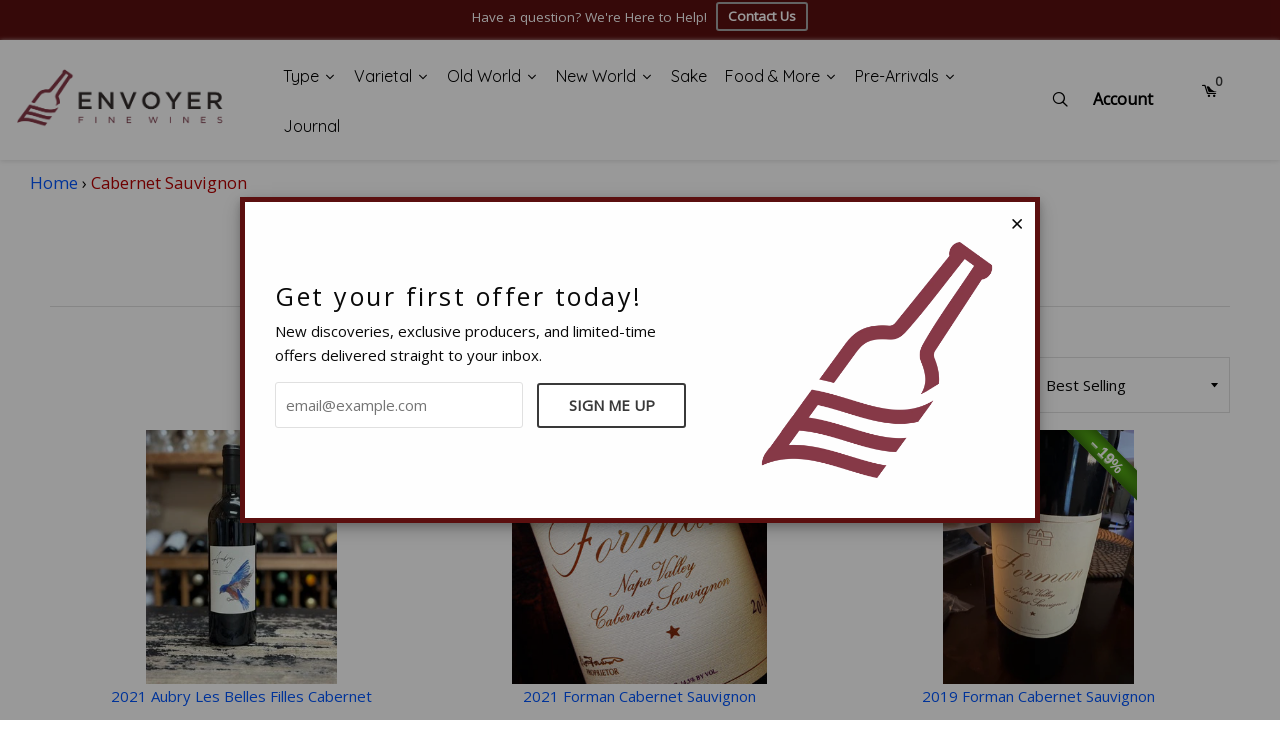

--- FILE ---
content_type: text/html; charset=utf-8
request_url: https://www.envoyerfinewines.com/collections/cabernet-sauvignon
body_size: 40036
content:
<!doctype html>
<!--[if IE 8]><html class="supports-no-js lt-ie9" lang="en"> <![endif]-->
<!--[if IE 9 ]><html class="ie9 supports-no-js"> <![endif]-->
<!--[if (gt IE 9)|!(IE)]><!--> <html class="supports-no-js"> <!--<![endif]-->
<head>

  <!-- Basic page needs ================================================== -->
  <meta charset="utf-8">
  <meta http-equiv="X-UA-Compatible" content="IE=edge,chrome=1">

  
  <link rel="shortcut icon" href="//www.envoyerfinewines.com/cdn/shop/files/Favicon___Envoyer_32x32.jpg?v=1621521336" type="image/png" sizes="32x32" />
  <link rel="shortcut icon" href="//www.envoyerfinewines.com/cdn/shop/files/Favicon___Envoyer_64x64.jpg?v=1621521336" type="image/png" sizes="64x64" />
  

  <!-- Title and description ============================================ -->
  
  <title>
    Cabernet Sauvignon
    
    
    
      &ndash; Envoyer Imports 
    
  </title>

  

  <!-- Helpers ================================================== -->
  <!-- /snippets/social-meta-tags.liquid -->



<meta property="og:type" content="website">
<meta property="og:title" content="Cabernet Sauvignon">


<meta property="og:url" content="https://www.envoyerfinewines.com/collections/cabernet-sauvignon">
<meta property="og:site_name" content="Envoyer Imports ">



  <meta name="twitter:site" content="@#">


  <meta name="twitter:card" content="summary">



  <link rel="canonical" href="https://www.envoyerfinewines.com/collections/cabernet-sauvignon">
  <meta name="viewport" content="width=device-width, initial-scale=1.0, maximum-scale=1.0, user-scalable=no" />

  <meta name="theme-color" content="#393939">

<script>
var backend={strings:{addToCart:"Add to Cart",soldOut:"Sold Out",unavailable:"Unavailable"},moneyFormat:"${{amount}}",currencyName:'USD',shopUrl: 'https://www.envoyerfinewines.com'}
</script>

  


  <link href="//fonts.googleapis.com/css?family=Open+Sans:400" rel="stylesheet" type="text/css" media="all" />
  




    <link href="//fonts.googleapis.com/css?family=Open+Sans:400" rel="stylesheet" type="text/css" media="all" />




  <!-- CSS ================================================== -->
  <link href="//www.envoyerfinewines.com/cdn/shop/t/34/assets/theme.scss.css?v=88472573439735997781697504306" rel="stylesheet" type="text/css" media="all" />
  <link href="//www.envoyerfinewines.com/cdn/shop/t/34/assets/sweetalert2.min.css?v=129148630533096622011663950863" rel="stylesheet" type="text/css" media="all" />
  <link href="//www.envoyerfinewines.com/cdn/shop/t/34/assets/jquery.fancybox.min.css?v=142383270518703075411663950863" rel="stylesheet" type="text/css" media="all" />
  <link href="https://cdnjs.cloudflare.com/ajax/libs/font-awesome/4.7.0/css/font-awesome.css" rel="stylesheet" type="text/css" media="all" />

  <!-- Header hook for plugins ================================================== -->
  <script>window.performance && window.performance.mark && window.performance.mark('shopify.content_for_header.start');</script><meta name="google-site-verification" content="XKZTFT8ynlCpUkspPHbczO6wI7hdazRPEqKDrrgUPTo">
<meta id="shopify-digital-wallet" name="shopify-digital-wallet" content="/4981882951/digital_wallets/dialog">
<meta name="shopify-checkout-api-token" content="36fdc137514c27618ce6ab155684920b">
<meta id="in-context-paypal-metadata" data-shop-id="4981882951" data-venmo-supported="false" data-environment="production" data-locale="en_US" data-paypal-v4="true" data-currency="USD">
<link rel="alternate" type="application/atom+xml" title="Feed" href="/collections/cabernet-sauvignon.atom" />
<link rel="next" href="/collections/cabernet-sauvignon?page=2">
<link rel="alternate" type="application/json+oembed" href="https://www.envoyerfinewines.com/collections/cabernet-sauvignon.oembed">
<script async="async" src="/checkouts/internal/preloads.js?locale=en-US"></script>
<link rel="preconnect" href="https://shop.app" crossorigin="anonymous">
<script async="async" src="https://shop.app/checkouts/internal/preloads.js?locale=en-US&shop_id=4981882951" crossorigin="anonymous"></script>
<script id="apple-pay-shop-capabilities" type="application/json">{"shopId":4981882951,"countryCode":"US","currencyCode":"USD","merchantCapabilities":["supports3DS"],"merchantId":"gid:\/\/shopify\/Shop\/4981882951","merchantName":"Envoyer Imports ","requiredBillingContactFields":["postalAddress","email","phone"],"requiredShippingContactFields":["postalAddress","email","phone"],"shippingType":"shipping","supportedNetworks":["visa","masterCard","amex","discover","elo","jcb"],"total":{"type":"pending","label":"Envoyer Imports ","amount":"1.00"},"shopifyPaymentsEnabled":true,"supportsSubscriptions":true}</script>
<script id="shopify-features" type="application/json">{"accessToken":"36fdc137514c27618ce6ab155684920b","betas":["rich-media-storefront-analytics"],"domain":"www.envoyerfinewines.com","predictiveSearch":true,"shopId":4981882951,"locale":"en"}</script>
<script>var Shopify = Shopify || {};
Shopify.shop = "envoyer-fine-wines.myshopify.com";
Shopify.locale = "en";
Shopify.currency = {"active":"USD","rate":"1.0"};
Shopify.country = "US";
Shopify.theme = {"name":"[Plus] Konversion | New Homepage - hide dynamic b.","id":131232727228,"schema_name":"Konversion","schema_version":"1.3.2","theme_store_id":null,"role":"main"};
Shopify.theme.handle = "null";
Shopify.theme.style = {"id":null,"handle":null};
Shopify.cdnHost = "www.envoyerfinewines.com/cdn";
Shopify.routes = Shopify.routes || {};
Shopify.routes.root = "/";</script>
<script type="module">!function(o){(o.Shopify=o.Shopify||{}).modules=!0}(window);</script>
<script>!function(o){function n(){var o=[];function n(){o.push(Array.prototype.slice.apply(arguments))}return n.q=o,n}var t=o.Shopify=o.Shopify||{};t.loadFeatures=n(),t.autoloadFeatures=n()}(window);</script>
<script>
  window.ShopifyPay = window.ShopifyPay || {};
  window.ShopifyPay.apiHost = "shop.app\/pay";
  window.ShopifyPay.redirectState = null;
</script>
<script id="shop-js-analytics" type="application/json">{"pageType":"collection"}</script>
<script defer="defer" async type="module" src="//www.envoyerfinewines.com/cdn/shopifycloud/shop-js/modules/v2/client.init-shop-cart-sync_BApSsMSl.en.esm.js"></script>
<script defer="defer" async type="module" src="//www.envoyerfinewines.com/cdn/shopifycloud/shop-js/modules/v2/chunk.common_CBoos6YZ.esm.js"></script>
<script type="module">
  await import("//www.envoyerfinewines.com/cdn/shopifycloud/shop-js/modules/v2/client.init-shop-cart-sync_BApSsMSl.en.esm.js");
await import("//www.envoyerfinewines.com/cdn/shopifycloud/shop-js/modules/v2/chunk.common_CBoos6YZ.esm.js");

  window.Shopify.SignInWithShop?.initShopCartSync?.({"fedCMEnabled":true,"windoidEnabled":true});

</script>
<script>
  window.Shopify = window.Shopify || {};
  if (!window.Shopify.featureAssets) window.Shopify.featureAssets = {};
  window.Shopify.featureAssets['shop-js'] = {"shop-cart-sync":["modules/v2/client.shop-cart-sync_DJczDl9f.en.esm.js","modules/v2/chunk.common_CBoos6YZ.esm.js"],"init-fed-cm":["modules/v2/client.init-fed-cm_BzwGC0Wi.en.esm.js","modules/v2/chunk.common_CBoos6YZ.esm.js"],"init-windoid":["modules/v2/client.init-windoid_BS26ThXS.en.esm.js","modules/v2/chunk.common_CBoos6YZ.esm.js"],"shop-cash-offers":["modules/v2/client.shop-cash-offers_DthCPNIO.en.esm.js","modules/v2/chunk.common_CBoos6YZ.esm.js","modules/v2/chunk.modal_Bu1hFZFC.esm.js"],"shop-button":["modules/v2/client.shop-button_D_JX508o.en.esm.js","modules/v2/chunk.common_CBoos6YZ.esm.js"],"init-shop-email-lookup-coordinator":["modules/v2/client.init-shop-email-lookup-coordinator_DFwWcvrS.en.esm.js","modules/v2/chunk.common_CBoos6YZ.esm.js"],"shop-toast-manager":["modules/v2/client.shop-toast-manager_tEhgP2F9.en.esm.js","modules/v2/chunk.common_CBoos6YZ.esm.js"],"shop-login-button":["modules/v2/client.shop-login-button_DwLgFT0K.en.esm.js","modules/v2/chunk.common_CBoos6YZ.esm.js","modules/v2/chunk.modal_Bu1hFZFC.esm.js"],"avatar":["modules/v2/client.avatar_BTnouDA3.en.esm.js"],"init-shop-cart-sync":["modules/v2/client.init-shop-cart-sync_BApSsMSl.en.esm.js","modules/v2/chunk.common_CBoos6YZ.esm.js"],"pay-button":["modules/v2/client.pay-button_BuNmcIr_.en.esm.js","modules/v2/chunk.common_CBoos6YZ.esm.js"],"init-shop-for-new-customer-accounts":["modules/v2/client.init-shop-for-new-customer-accounts_DrjXSI53.en.esm.js","modules/v2/client.shop-login-button_DwLgFT0K.en.esm.js","modules/v2/chunk.common_CBoos6YZ.esm.js","modules/v2/chunk.modal_Bu1hFZFC.esm.js"],"init-customer-accounts-sign-up":["modules/v2/client.init-customer-accounts-sign-up_TlVCiykN.en.esm.js","modules/v2/client.shop-login-button_DwLgFT0K.en.esm.js","modules/v2/chunk.common_CBoos6YZ.esm.js","modules/v2/chunk.modal_Bu1hFZFC.esm.js"],"shop-follow-button":["modules/v2/client.shop-follow-button_C5D3XtBb.en.esm.js","modules/v2/chunk.common_CBoos6YZ.esm.js","modules/v2/chunk.modal_Bu1hFZFC.esm.js"],"checkout-modal":["modules/v2/client.checkout-modal_8TC_1FUY.en.esm.js","modules/v2/chunk.common_CBoos6YZ.esm.js","modules/v2/chunk.modal_Bu1hFZFC.esm.js"],"init-customer-accounts":["modules/v2/client.init-customer-accounts_C0Oh2ljF.en.esm.js","modules/v2/client.shop-login-button_DwLgFT0K.en.esm.js","modules/v2/chunk.common_CBoos6YZ.esm.js","modules/v2/chunk.modal_Bu1hFZFC.esm.js"],"lead-capture":["modules/v2/client.lead-capture_Cq0gfm7I.en.esm.js","modules/v2/chunk.common_CBoos6YZ.esm.js","modules/v2/chunk.modal_Bu1hFZFC.esm.js"],"shop-login":["modules/v2/client.shop-login_BmtnoEUo.en.esm.js","modules/v2/chunk.common_CBoos6YZ.esm.js","modules/v2/chunk.modal_Bu1hFZFC.esm.js"],"payment-terms":["modules/v2/client.payment-terms_BHOWV7U_.en.esm.js","modules/v2/chunk.common_CBoos6YZ.esm.js","modules/v2/chunk.modal_Bu1hFZFC.esm.js"]};
</script>
<script>(function() {
  var isLoaded = false;
  function asyncLoad() {
    if (isLoaded) return;
    isLoaded = true;
    var urls = ["https:\/\/age-verifier.onltr.app\/scripts\/235776ef6c4b49d0de206d4c176f0a52.js?shop=envoyer-fine-wines.myshopify.com","https:\/\/aglis-app.herokuapp.com\/get_script\/801f1d36920a11ec9cac6280a6d9f9f7.js?v=491101\u0026shop=envoyer-fine-wines.myshopify.com","https:\/\/cdn.shopify.com\/s\/files\/1\/0184\/4255\/1360\/files\/haloroar-legal.min.js?v=1649374317\u0026shop=envoyer-fine-wines.myshopify.com","https:\/\/sales-pop.carecart.io\/lib\/salesnotifier.js?shop=envoyer-fine-wines.myshopify.com"];
    for (var i = 0; i < urls.length; i++) {
      var s = document.createElement('script');
      s.type = 'text/javascript';
      s.async = true;
      s.src = urls[i];
      var x = document.getElementsByTagName('script')[0];
      x.parentNode.insertBefore(s, x);
    }
  };
  if(window.attachEvent) {
    window.attachEvent('onload', asyncLoad);
  } else {
    window.addEventListener('load', asyncLoad, false);
  }
})();</script>
<script id="__st">var __st={"a":4981882951,"offset":-28800,"reqid":"718b6df4-cde6-4a9c-9094-e9fe5d213450-1768861194","pageurl":"www.envoyerfinewines.com\/collections\/cabernet-sauvignon","u":"0503246f8016","p":"collection","rtyp":"collection","rid":272509239484};</script>
<script>window.ShopifyPaypalV4VisibilityTracking = true;</script>
<script id="captcha-bootstrap">!function(){'use strict';const t='contact',e='account',n='new_comment',o=[[t,t],['blogs',n],['comments',n],[t,'customer']],c=[[e,'customer_login'],[e,'guest_login'],[e,'recover_customer_password'],[e,'create_customer']],r=t=>t.map((([t,e])=>`form[action*='/${t}']:not([data-nocaptcha='true']) input[name='form_type'][value='${e}']`)).join(','),a=t=>()=>t?[...document.querySelectorAll(t)].map((t=>t.form)):[];function s(){const t=[...o],e=r(t);return a(e)}const i='password',u='form_key',d=['recaptcha-v3-token','g-recaptcha-response','h-captcha-response',i],f=()=>{try{return window.sessionStorage}catch{return}},m='__shopify_v',_=t=>t.elements[u];function p(t,e,n=!1){try{const o=window.sessionStorage,c=JSON.parse(o.getItem(e)),{data:r}=function(t){const{data:e,action:n}=t;return t[m]||n?{data:e,action:n}:{data:t,action:n}}(c);for(const[e,n]of Object.entries(r))t.elements[e]&&(t.elements[e].value=n);n&&o.removeItem(e)}catch(o){console.error('form repopulation failed',{error:o})}}const l='form_type',E='cptcha';function T(t){t.dataset[E]=!0}const w=window,h=w.document,L='Shopify',v='ce_forms',y='captcha';let A=!1;((t,e)=>{const n=(g='f06e6c50-85a8-45c8-87d0-21a2b65856fe',I='https://cdn.shopify.com/shopifycloud/storefront-forms-hcaptcha/ce_storefront_forms_captcha_hcaptcha.v1.5.2.iife.js',D={infoText:'Protected by hCaptcha',privacyText:'Privacy',termsText:'Terms'},(t,e,n)=>{const o=w[L][v],c=o.bindForm;if(c)return c(t,g,e,D).then(n);var r;o.q.push([[t,g,e,D],n]),r=I,A||(h.body.append(Object.assign(h.createElement('script'),{id:'captcha-provider',async:!0,src:r})),A=!0)});var g,I,D;w[L]=w[L]||{},w[L][v]=w[L][v]||{},w[L][v].q=[],w[L][y]=w[L][y]||{},w[L][y].protect=function(t,e){n(t,void 0,e),T(t)},Object.freeze(w[L][y]),function(t,e,n,w,h,L){const[v,y,A,g]=function(t,e,n){const i=e?o:[],u=t?c:[],d=[...i,...u],f=r(d),m=r(i),_=r(d.filter((([t,e])=>n.includes(e))));return[a(f),a(m),a(_),s()]}(w,h,L),I=t=>{const e=t.target;return e instanceof HTMLFormElement?e:e&&e.form},D=t=>v().includes(t);t.addEventListener('submit',(t=>{const e=I(t);if(!e)return;const n=D(e)&&!e.dataset.hcaptchaBound&&!e.dataset.recaptchaBound,o=_(e),c=g().includes(e)&&(!o||!o.value);(n||c)&&t.preventDefault(),c&&!n&&(function(t){try{if(!f())return;!function(t){const e=f();if(!e)return;const n=_(t);if(!n)return;const o=n.value;o&&e.removeItem(o)}(t);const e=Array.from(Array(32),(()=>Math.random().toString(36)[2])).join('');!function(t,e){_(t)||t.append(Object.assign(document.createElement('input'),{type:'hidden',name:u})),t.elements[u].value=e}(t,e),function(t,e){const n=f();if(!n)return;const o=[...t.querySelectorAll(`input[type='${i}']`)].map((({name:t})=>t)),c=[...d,...o],r={};for(const[a,s]of new FormData(t).entries())c.includes(a)||(r[a]=s);n.setItem(e,JSON.stringify({[m]:1,action:t.action,data:r}))}(t,e)}catch(e){console.error('failed to persist form',e)}}(e),e.submit())}));const S=(t,e)=>{t&&!t.dataset[E]&&(n(t,e.some((e=>e===t))),T(t))};for(const o of['focusin','change'])t.addEventListener(o,(t=>{const e=I(t);D(e)&&S(e,y())}));const B=e.get('form_key'),M=e.get(l),P=B&&M;t.addEventListener('DOMContentLoaded',(()=>{const t=y();if(P)for(const e of t)e.elements[l].value===M&&p(e,B);[...new Set([...A(),...v().filter((t=>'true'===t.dataset.shopifyCaptcha))])].forEach((e=>S(e,t)))}))}(h,new URLSearchParams(w.location.search),n,t,e,['guest_login'])})(!0,!0)}();</script>
<script integrity="sha256-4kQ18oKyAcykRKYeNunJcIwy7WH5gtpwJnB7kiuLZ1E=" data-source-attribution="shopify.loadfeatures" defer="defer" src="//www.envoyerfinewines.com/cdn/shopifycloud/storefront/assets/storefront/load_feature-a0a9edcb.js" crossorigin="anonymous"></script>
<script crossorigin="anonymous" defer="defer" src="//www.envoyerfinewines.com/cdn/shopifycloud/storefront/assets/shopify_pay/storefront-65b4c6d7.js?v=20250812"></script>
<script data-source-attribution="shopify.dynamic_checkout.dynamic.init">var Shopify=Shopify||{};Shopify.PaymentButton=Shopify.PaymentButton||{isStorefrontPortableWallets:!0,init:function(){window.Shopify.PaymentButton.init=function(){};var t=document.createElement("script");t.src="https://www.envoyerfinewines.com/cdn/shopifycloud/portable-wallets/latest/portable-wallets.en.js",t.type="module",document.head.appendChild(t)}};
</script>
<script data-source-attribution="shopify.dynamic_checkout.buyer_consent">
  function portableWalletsHideBuyerConsent(e){var t=document.getElementById("shopify-buyer-consent"),n=document.getElementById("shopify-subscription-policy-button");t&&n&&(t.classList.add("hidden"),t.setAttribute("aria-hidden","true"),n.removeEventListener("click",e))}function portableWalletsShowBuyerConsent(e){var t=document.getElementById("shopify-buyer-consent"),n=document.getElementById("shopify-subscription-policy-button");t&&n&&(t.classList.remove("hidden"),t.removeAttribute("aria-hidden"),n.addEventListener("click",e))}window.Shopify?.PaymentButton&&(window.Shopify.PaymentButton.hideBuyerConsent=portableWalletsHideBuyerConsent,window.Shopify.PaymentButton.showBuyerConsent=portableWalletsShowBuyerConsent);
</script>
<script data-source-attribution="shopify.dynamic_checkout.cart.bootstrap">document.addEventListener("DOMContentLoaded",(function(){function t(){return document.querySelector("shopify-accelerated-checkout-cart, shopify-accelerated-checkout")}if(t())Shopify.PaymentButton.init();else{new MutationObserver((function(e,n){t()&&(Shopify.PaymentButton.init(),n.disconnect())})).observe(document.body,{childList:!0,subtree:!0})}}));
</script>
<link id="shopify-accelerated-checkout-styles" rel="stylesheet" media="screen" href="https://www.envoyerfinewines.com/cdn/shopifycloud/portable-wallets/latest/accelerated-checkout-backwards-compat.css" crossorigin="anonymous">
<style id="shopify-accelerated-checkout-cart">
        #shopify-buyer-consent {
  margin-top: 1em;
  display: inline-block;
  width: 100%;
}

#shopify-buyer-consent.hidden {
  display: none;
}

#shopify-subscription-policy-button {
  background: none;
  border: none;
  padding: 0;
  text-decoration: underline;
  font-size: inherit;
  cursor: pointer;
}

#shopify-subscription-policy-button::before {
  box-shadow: none;
}

      </style>

<script>window.performance && window.performance.mark && window.performance.mark('shopify.content_for_header.end');</script><!-- /snippets/oldIE-js.liquid -->


<!--[if lt IE 9]>
<script src="//cdnjs.cloudflare.com/ajax/libs/html5shiv/3.7.2/html5shiv.min.js" type="text/javascript"></script>
<script src="//www.envoyerfinewines.com/cdn/shop/t/34/assets/respond.min.js?v=52248677837542619231663950863" type="text/javascript"></script>
<link href="//www.envoyerfinewines.com/cdn/shop/t/34/assets/respond-proxy.html" id="respond-proxy" rel="respond-proxy" />
<link href="//www.envoyerfinewines.com/search?q=f296316ae3ae2941cc9810a0ff5d98bd" id="respond-redirect" rel="respond-redirect" />
<script src="//www.envoyerfinewines.com/search?q=f296316ae3ae2941cc9810a0ff5d98bd" type="text/javascript"></script>
<![endif]-->



  <script src="//ajax.googleapis.com/ajax/libs/jquery/2.2.4/jquery.min.js" type="text/javascript"></script>
  <script src="//www.envoyerfinewines.com/cdn/shop/t/34/assets/modernizr.min.js?v=36566941751861753901663950863" type="text/javascript"></script>
  <script src="//www.envoyerfinewines.com/cdn/shop/t/34/assets/modernizr.custom.js?v=55244827214446603591663950863" type="text/javascript"></script>

  

  

	<script>var loox_global_hash = '1551818887480';</script><style>.loox-reviews-default { max-width: 1200px; margin: 0 auto; }</style><style>.loox-rating .loox-icon { color:#000000; }</style>
  
  
  
    <!-- BeginWishyAddon --><script>  Shopify.wishy_btn_settings = {"button_setting":"","btn_append":"before","btn_display":"block","btn_width":"auto","btn_margin_top":5,"btn_margin_left":5,"btn_margin_right":5,"btn_margin_bottom":5,"btn_margin_unit":"px","btn_placer_element":null,"btn_background_color":"#ffffff","btn_border_color":"#b9b9b9","btn_border_width":1,"btn_text":"♡ Add to wishlist","btn_color":"#1b1b1b","remove_btn_background_color":"#5c6ac4","remove_btn_border_color":"#3f4eae","remove_btn_border_width":1,"remove_btn_color":"#ffffff","new_theme_published_at":null,"installed":true,"heart_icon_margin_right":15,"heart_icon_margin_bottom":15,"heart_icon_location":"bottom-right","heart_icon_margin_top":15,"heart_icon_margin_left":15,"setting_force_login":false,"heart_icon_url_match":"","heart_icon_enabled":true,"status":null,"spf_record":null,"floating_favorites_enabled":false,"floating_favorites_location":"right","floating_favorites_margin_top":50,"floating_favorites_url_match":"","floating_favorites_background_color":"#ffffff","floating_favorites_border_color":"#b9b9b9","floating_favorites_border_width":1,"floating_favorites_text":"♥ Favorites","floating_favorites_color":"#1b1b1b","heart_icon_type":"default","heart_icon_typedefault_background_color":"#ff8989","heart_icon_typedefault_border_color":"#ff9c9c","heart_icon_typedefault_border_width":2,"heart_icon_typedefault_icon_color":"#ffffff","heart_icon_show_count":true,"heart_icon_typecustom_image_url":"https://cc-swim.herokuapp.com/wishlist.png","btn_text_size":"16.0","locale":null,"shop_star_rating":null,"shop_star_feedback":null,"heart_icon_collection_before_add_color":"#dfdfdf","heart_icon_collection_after_add_color":"#606060","login_link_bg_color":"#5c6ac4","login_link_text_color":"#ffffff","btn_remove_bg_color":"#ffffff","btn_remove_border_color":"#b9b9b9","btn_remove_border_width":1,"btn_remove_text":"♡ Remove from wishlist","btn_remove_color":"#1b1b1b","btn_remove_text_size":"16.0","open_wishlist_after_add_to_wishlist":true,"wishlist_header_text":"My Wishlist","theme_name_from_schema":null,"subscribed_at":null,"wizard_completed_at":null,"plan":"standard","discount":"0.0","launchpoint_wishlist_icon_in_header_enabled":false,"launchpoint_heart_icon_in_collections_enabled":false};  Shopify.wishy_button_css_json = "";    Shopify.wishy_customer_email = "" ;  </script><!-- EndWishyAddon -->


<script type="application/ld+json">
{
  "@context": "https://schema.org",
  "@type": "Corporation",
  "name": "Envoyer Imports ",
  "url": "https://www.envoyerfinewines.com",
  "logo": "//www.envoyerfinewines.com/cdn/shopifycloud/storefront/assets/no-image-2048-a2addb12.gif",
  "sameAs": []
}
</script>

<script type="application/ld+json">
{
  "@context": "https://schema.org",
  "@type": "Organization",
  "url": "https://www.envoyerfinewines.com",
  "logo": "//www.envoyerfinewines.com/cdn/shopifycloud/storefront/assets/no-image-2048-a2addb12.gif"
}
</script>



  










<link rel="stylesheet" href="https://cdn.shopify.com/s/files/1/0184/4255/1360/files/legal.v5.scss.css?v=1654848652" media="print" onload="this.media='all'">
  <script>
    (function() {
      const metafields = {
        "shop": "envoyer-fine-wines.myshopify.com",
        "settings": {"enabled":"1","param":{"message":"I have read and agreed with the {link} and {link-2}.","error_message":"Please agree to the terms and conditions before making a purchase!","error_display":"before","greeting":{"enabled":"0","message":"Please agree to the T\u0026C before purchasing!","delay":"1"},"link_order":["link","link-2"],"links":{"link":{"label":"terms of service","target":"_blank","url":"https:\/\/www.envoyerfinewines.com\/pages\/terms-of-sale","policy":"terms-of-service"},"link-2":{"label":"privacy policy","target":"_blank","url":"https:\/\/www.envoyerfinewines.com\/pages\/privacy-policy","policy":"privacy-policy"}},"force_enabled":"0","optional":"0","optional_message_enabled":"0","optional_message_value":"Thank you! The page will be moved to the checkout page.","optional_checkbox_hidden":"0","time_enabled":"1","time_label":"Agreed to the Terms and Conditions on","checkbox":"2"},"popup":{"title":"Terms and Conditions","width":"600","button":"Process to Checkout","icon_color":"#197bbd"},"style":{"checkbox":{"size":"20","color":"#007ace"},"message":{"font":"inherit","size":"14","customized":{"enabled":"1","color":"#212b36","accent":"#007ace","error":"#de3618"},"align":"inherit","padding":{"top":"0","right":"0","bottom":"20","left":"0"}}},"only1":"true","installer":[]},
        "moneyFormat": "${{amount}}"
      };
      !function(){"use strict";void 0===Element.prototype.getEventListeners&&(Element.prototype.__addEventListener=Element.prototype.addEventListener,Element.prototype.__removeEventListener=Element.prototype.removeEventListener,Element.prototype.addEventListener=function(e,t,n=!1){this.__addEventListener(e,t,n),this.eventListenerList||(this.eventListenerList={}),this.eventListenerList[e]||(this.eventListenerList[e]=[]),this.eventListenerList[e].push({type:e,listener:t,useCapture:n})},Element.prototype.removeEventListener=function(e,t,n=!1){this.__removeEventListener(e,t,n),this.eventListenerList||(this.eventListenerList={}),this.eventListenerList[e]||(this.eventListenerList[e]=[]);for(let o=0;o<this.eventListenerList[e].length;o++)if(this.eventListenerList[e][o].listener===t&&this.eventListenerList[e][o].useCapture===n){this.eventListenerList[e].splice(o,1);break}0==this.eventListenerList[e].length&&delete this.eventListenerList[e]},Element.prototype.getEventListeners=function(e){return this.eventListenerList||(this.eventListenerList={}),void 0===e?this.eventListenerList:this.eventListenerList[e]})}(),window.roarJs=window.roarJs||{},roarJs.Legal=function(){const e={id:"legal",shop:null,settings:{},jQuery:null,fonts:[],editor:{enabled:!1,selector:"#theme-editor__checkbox"},installer:{enabled:!1},pointer:{},selectors:{checkout:'[name="checkout"], [name="goto_pp"], [name="goto_gc"], [href*="/checkout"], .rale-button--checkout',dynamic:'[data-shopify="payment-button"], [data-shopify="dynamic-checkout-cart"]',form:'form[action="/checkout"]',update:'[name="update"]',widget:".rale-widget",checkbox:'.rale-widget .rale-checkbox input[type="checkbox"]',nopopup:".rale-nopopup",policy:".rale-policy",error:".rale-widget .rale-error",greeting:".rale-widget .rale-greeting",modal:"rale-modal",modal_close:"rale-modal-close"},classes:{hidden:"rale-dynamic--hidden",invisible:"rale-checkout--invisible"},cssUrl:"https://cdn.shopify.com/s/files/1/0184/4255/1360/files/legal.v5.scss.css?v=1654848652",installerUrl:"https://cdn.shopify.com/s/files/1/0184/4255/1360/files/legal-installer.min.js?v=1656068354"};function t(e,t){for(let t=0;t<document.styleSheets.length;t++)if(document.styleSheets[t].href==e)return!1;const n=document.getElementsByTagName("head")[0],o=document.createElement("link");o.type="text/css",o.rel="stylesheet",o.readyState?o.onreadystatechange=function(){"loaded"!=o.readyState&&"complete"!=o.readyState||(o.onreadystatechange=null,t&&t())}:o.onload=function(){t&&t()},o.href=e,n.appendChild(o)}function n(){e.settings.enabled="1"}function o(){return"undefined"==typeof roarJsAdmin?(e.shop||(e.shop=metafields.shop,e.settings=metafields.settings),!0):(e.editor.enabled=!0,e.shop=roarJsAdmin.Config.shop,e.settings=roarJsAdmin.Config.settings,n(),!0)}function s(e,t){!function(e,t){const n=XMLHttpRequest.prototype.open;XMLHttpRequest.prototype.open=function(o,s){this.addEventListener("load",(function(){!e.some((function(e){return s.indexOf(e)>-1}))||""!==this.responseType&&"text"!==this.responseType||t(this.responseText)})),n.apply(this,arguments)}}(e,t),function(e,t){"undefined"!=typeof jQuery&&jQuery(document).ajaxSuccess((function(n,o,s){const i=s.url;e.some((function(e){return i.indexOf(e)>-1}))&&t(o.responseText)}))}(e,t),function(e,t){const n=window.fetch;window.fetch=function(){const e=n.apply(this,arguments);return e.then((function(e){const t=new CustomEvent("raleFetchEnd",{view:document,bubbles:!0,cancelable:!1,detail:{response:e.clone()}});document.dispatchEvent(t)})),e},document.addEventListener("raleFetchEnd",(function(n){const o=n.detail.response;if(200!==o.status)return;const s=o.url;e.some((function(e){return s.indexOf(e)>-1}))&&t(o.json())}))}(e,t)}function i(){const{selectors:t}=e;let n=!1;return document.querySelectorAll(t.checkbox).forEach((e=>{(function(e){const t=e.getBoundingClientRect(),n=window.innerWidth||document.documentElement.clientWidth,o=window.innerHeight||document.documentElement.clientHeight,s=function(e,t){return document.elementFromPoint(e,t)};return!(t.right<0||t.bottom<0||t.left>n||t.top>o)&&(e.contains(s(t.left,t.top))||e.contains(s(t.right,t.top))||e.contains(s(t.right,t.bottom))||e.contains(s(t.left,t.bottom))||e.parentNode.contains(s(t.left,t.top))||e.parentNode.contains(s(t.right,t.top))||e.parentNode.contains(s(t.right,t.bottom))||e.parentNode.contains(s(t.left,t.bottom)))})(e)&&(n=!0)})),n}function l(t){const{selectors:n}=e;let o=!1;if(s="/cart",window.location.href.indexOf(s)>-1){const e=t.closest("form");e&&e.querySelector(n.widget)&&(o=!0)}var s;return o}function r(t,n){const{classes:o,pointer:s}=e;if(n=n||window.event,void 0!==window.pageXOffset?(s.pageX=n.pageX-window.pageXOffset,s.pageY=n.pageY-window.pageYOffset):(s.pageX=n.pageX-document.documentElement.scrollLeft,s.pageY=n.pageY-document.documentElement.scrollTop),isNaN(s.pageX)||isNaN(s.pageY))s.target=t;else{const e=t.classList.contains(o.hidden);e&&t.classList.remove(o.hidden);const n=document.elementFromPoint(s.pageX,s.pageY);n&&(s.target=n),e&&t.classList.add(o.hidden)}}function a(t){const{id:n,classes:o,title:s,body:i,styles:l}=t;let r=document.getElementById(n);if(null!=r&&r.remove(),r=document.createElement("div"),r.id=n,r.classList="rale-modal",r.innerHTML=`<div class="rale-modal-inner">\n<div class="rale-modal-header"><div class="rale-modal-title">${s}</div><div class="rale-modal-close"><svg viewBox="0 0 20 20"><path d="M11.414 10l6.293-6.293a.999.999 0 1 0-1.414-1.414L10 8.586 3.707 2.293a.999.999 0 1 0-1.414 1.414L8.586 10l-6.293 6.293a.999.999 0 1 0 1.414 1.414L10 11.414l6.293 6.293a.997.997 0 0 0 1.414 0 .999.999 0 0 0 0-1.414L11.414 10z" fill-rule="evenodd"></path></svg></div></div>\n<div class="rale-modal-bodyWrapper"><div class="rale-modal-body" data-scrollable>${i}</div></div>\n</div><div class="rale-modal-overlay"></div>`,o&&o.length>0&&r.classList.add(o),l&&Object.keys(l).length>0)for(const[e,t]of Object.entries(l))r.style.setProperty(e,t);return w(r),document.body.classList.add("rale-modal--opened"),document.body.appendChild(r),function(t){t.querySelectorAll(".rale-modal-close, .rale-modal-overlay").forEach((e=>{e.addEventListener("click",(e=>{c(e.currentTarget.closest(".rale-modal").getAttribute("id"))}))})),document.querySelectorAll(".rale-modal-button").forEach((t=>{t.addEventListener("click",(t=>{const n=t.currentTarget.closest(".rale-modal");n.classList.add("rale-modal--checked"),setTimeout((function(){const{pointer:{target:t}}=e;if(t)if("FORM"==t.tagName)t.submit();else try{t.click()}catch(e){const n=t.closest('[role="button"]');n&&n.click()}}),500),setTimeout((function(){c(n.getAttribute("id")),m()}),1e3)}))}))}(r),r}function c(e){const t=document.getElementById(e);if(null!=t&&t.remove(),0===document.querySelectorAll(".rale-modal").length){document.querySelector("body").classList.remove("rale-modal--opened")}}function d(t){const{selectors:n}=e;return!!t.closest(n.nopopup)}function p(t){const{classes:n,pointer:{target:o}}=e;let s=!0;if(t.classList.contains(n.hidden)&&(s=!1,o)){const e=o.getEventListeners("click"),t=o.closest("[class*=shopify-payment-button__]");(void 0!==e||t)&&(s=!0)}return s}function u(){const{settings:{param:t,popup:n,style:o}}=e,s=b();s.querySelector('input[type="checkbox"]').removeAttribute("checked");const i=s.querySelector(".rale-greeting");null!==i&&(i.classList.remove("rale-greeting--bottom"),i.classList.add("rale-greeting--top"));const l=n.title.length>0?n.title:"Terms and Conditions";let r=`<svg xmlns="http://www.w3.org/2000/svg" viewBox="0 0 37 37" class="rale-checkmark"><path class="rale-checkmark--circle" d="M30.5,6.5L30.5,6.5c6.6,6.6,6.6,17.4,0,24l0,0c-6.6,6.6-17.4,6.6-24,0l0,0c-6.6-6.6-6.6-17.4,0-24l0,0C13.1-0.2,23.9-0.2,30.5,6.5z"></path><polyline class="rale-checkmark--check" points="11.6,20 15.9,24.2 26.4,13.8"></polyline><polyline class="rale-checkmark--checked" points="11.6,20 15.9,24.2 26.4,13.8"></polyline></svg>${s.outerHTML}`;void 0!==t.force_enabled&&"1"===t.force_enabled?r+=`<div class="rale-modal-buttonWrapper"><div class="rale-modal-button">${n.button.length>0?n.button:"Process to Checkout"}</div></div>`:r+=`<div class="rale-error">${t.error_message}</div>`;let a="",c={"--rale-size":`${o.message.size}px`,"--rale-popup-width":`${n.width}px`,"--rale-popup-icolor":n.icon_color},d="inherit";if("inherit"!==o.message.font){d=o.message.font.split(":")[0].replace(/\+/g," ")}return c["--rale-font"]=d,"1"===o.message.customized.enabled&&(a="rale-customized",c["--rale-color"]=o.message.customized.color,c["--rale-error"]=o.message.customized.error),{id:"rale-modal",classes:a,styles:c,title:l,body:r}}function m(){document.dispatchEvent(new CustomEvent("rale.shopifyCheckout"))}function h(t){const{selectors:n,settings:{param:o}}=e,s=t.currentTarget;if(function(t){const{settings:{param:n}}=e,o=t.closest("form");if(o&&0===o.querySelectorAll(".rale-time").length&&"0"!==n.time_enabled){const e=n.time_label.length>0?n.time_label:"Agreed to the Terms and Conditions on",t=document.createElement("input");t.type="hidden",t.name=`attributes[${e}]`,t.value=new Date,o.appendChild(t)}}(s),void 0!==o.force_enabled&&"1"===o.force_enabled){if(i()||l(s))m();else{if(r(s,t),!p(s))return!1;k(a(u())),t.preventDefault(),t.stopPropagation()}return!1}if(d(s))return m(),!1;if(function(){const{settings:{param:t}}=e;return(void 0===t.force_enabled||"1"!==t.force_enabled)&&void 0!==t.optional&&"1"===t.optional}())return o.optional_message_enabled&&"1"===o.optional_message_enabled&&o.optional_message_value.length>0&&alert(o.optional_message_value),m(),!1;if(r(s,t),i()||l(s))C()?(document.querySelectorAll(n.greeting).forEach((e=>{e.remove()})),m()):("dialog"===o.error_display?alert(o.error_message):(document.querySelectorAll(n.error).forEach((e=>{e.remove()})),document.querySelectorAll(n.widget).forEach((e=>{const t=document.createElement("div");t.classList="rale-error",t.innerHTML=o.error_message,"after"===o.error_display?e.appendChild(t):e.insertBefore(t,e.firstChild)}))),t.preventDefault(),t.stopPropagation());else{if(C())return!1;if(!p(s))return!1;k(a(u())),t.preventDefault(),t.stopPropagation()}}function g(){const{settings:t}=e;if("1"!==t.enabled)return!1;setTimeout((function(){!function(){const{classes:t,selectors:n}=e;document.querySelectorAll(n.checkout).forEach((e=>{C()||d(e)?e.classList.remove(t.invisible):e.classList.add(t.invisible)}))}(),function(){const{classes:t,selectors:n,settings:{param:o}}=e;"1"!==o.optional&&document.querySelectorAll(n.dynamic).forEach((e=>{("dynamic-checkout-cart"===e.dataset.shopify||"payment-button"===e.dataset.shopify)&&C()||d(e)?e.classList.remove(t.hidden):e.classList.add(t.hidden)}))}()}),100)}function f(){const{selectors:t,settings:n}=e;if("1"!==n.enabled)return!1;document.querySelectorAll(`${t.checkout}, ${t.dynamic}`).forEach((e=>{e.removeEventListener("click",h),e.addEventListener("click",h)})),document.querySelectorAll(t.form).forEach((e=>{e.removeEventListener("submit",h),e.addEventListener("submit",h)}))}function y(e){return("."+e.trim().replace(/ /g,".")).replace(/\.\.+/g,".")}function v(e){for(var t=[];e.parentNode;){var n=e.getAttribute("id"),o=e.tagName;if(n&&"BODY"!==o){t.unshift("#"+n);break}if(e===e.ownerDocument.documentElement||"BODY"===o)t.unshift(e.tagName);else{for(var s=1,i=e;i.previousElementSibling;i=i.previousElementSibling,s++);var l=e.className?y(e.className):"";l?t.unshift(""+e.tagName+l):t.unshift(""+e.tagName)}e=e.parentNode}return t.join(" ")}function b(n){const{fonts:o,settings:{param:s,style:i}}=e,l=`rale-${Date.now()+Math.random()}`,r=document.createElement("div");r.classList="rale-widget";let a="inherit";if("inherit"!==i.message.font){const e=i.message.font.split(":")[0];a=e.replace(/\+/g," "),o.includes(e)||(o.push(e),t("//fonts.googleapis.com/css?family="+i.message.font))}r.style.setProperty("--rale-font",a),r.style.setProperty("--rale-size",`${i.message.size}px`),r.style.setProperty("--rale-align",i.message.align),r.style.setProperty("--rale-padding",`${i.message.padding.top||0}px ${i.message.padding.right||0}px ${i.message.padding.bottom||0}px ${i.message.padding.left||0}px`),"1"===i.message.customized.enabled&&(r.classList.add("rale-customized"),r.style.setProperty("--rale-color",i.message.customized.color),r.style.setProperty("--rale-accent",i.message.customized.accent),r.style.setProperty("--rale-error",i.message.customized.error));let c="";if("0"!==s.time_enabled){c=`<input class="rale-time" type="hidden" name="attributes[${s.time_label.length>0?s.time_label:"Agreed to the Terms and Conditions on"}]" value="${new Date}" />`}"1"===s.optional&&s.optional_message_enabled&&"1"===s.optional_message_enabled&&"1"===s.optional_checkbox_hidden&&r.classList.add("rale-widget--hidden");let d="";return!0===n&&(d='<div class="ralei-remove"></div>'),r.innerHTML=`<div class="rale-container">${function(t){const{settings:{param:n,style:o}}=e;if(void 0!==n.force_enabled&&"1"===n.force_enabled)return`<span class="rale-checkbox rale-visually-hidden"><input type="checkbox" id="${t}" checked="checked"/></span>`;{let e=`--rale-size:${o.checkbox.size}px;`,s="",i="",l="";if("0"!==n.checkbox&&(e+=`--rale-background:${o.checkbox.color};`,s=`<span class="rale-box">${function(e){let t="";switch(e){case"1":t='<svg xmlns="http://www.w3.org/2000/svg" viewBox="0 0 21 21" class="rale-icon"><polyline points="5 10.75 8.5 14.25 16 6"></polyline></svg>';break;case"2":t='<svg xmlns="http://www.w3.org/2000/svg" viewBox="0 0 21 21" class="rale-icon"><path d="M5,10.75 L8.5,14.25 L19.4,2.3 C18.8333333,1.43333333 18.0333333,1 17,1 L4,1 C2.35,1 1,2.35 1,4 L1,17 C1,18.65 2.35,20 4,20 L17,20 C18.65,20 20,18.65 20,17 L20,7.99769186"></path></svg>';break;case"3":t='<svg xmlns="http://www.w3.org/2000/svg" viewBox="0 0 12 9" class="rale-icon"><polyline points="1 5 4 8 11 1"></polyline></svg>';break;case"4":t='<svg xmlns="http://www.w3.org/2000/svg" viewBox="0 0 44 44" class="rale-icon"><path d="M14,24 L21,31 L39.7428882,11.5937758 C35.2809627,6.53125861 30.0333333,4 24,4 C12.95,4 4,12.95 4,24 C4,35.05 12.95,44 24,44 C35.05,44 44,35.05 44,24 C44,19.3 42.5809627,15.1645919 39.7428882,11.5937758" transform="translate(-2.000000, -2.000000)"></path></svg>';break;case"5":t='<svg xmlns="http://www.w3.org/2000/svg" viewBox="0 0 512 512" class="rale-icon"><path d="M256 8C119 8 8 119 8 256s111 248 248 248 248-111 248-248S393 8 256 8z"></path></svg>'}return t}(n.checkbox)}</span>`),void 0!==n.greeting&&"1"===n.greeting.enabled&&n.greeting.message.length>0){let e=parseInt(n.greeting.delay);e=e>0?e:0,l=`<i class="rale-greeting rale-greeting--bottom${0==e?" rale-greeting--init":""}"><svg xmlns="http://www.w3.org/2000/svg" viewBox="0 0 20 20"><path fill-rule="evenodd" d="M10 20c5.514 0 10-4.486 10-10S15.514 0 10 0 0 4.486 0 10s4.486 10 10 10zm1-6a1 1 0 11-2 0v-4a1 1 0 112 0v4zm-1-9a1 1 0 100 2 1 1 0 000-2z"/></svg>${n.greeting.message}</i>`}return`<span class="rale-checkbox rale-checkbox--${n.checkbox}" style="${e}"><input type="checkbox" id="${t}" ${i}/>${s}${l}</span>`}}(l)+function(t){const{shop:n,editor:o,settings:{param:s}}=e,{message:i,links:l,link_order:r}=s;let a=i;return r&&r.forEach((function(e){const t=l[e];if(t){const{label:s,url:i,target:l,policy:r}=t,c=new RegExp(`{${e}}`,"g");if("popup"===l){let e=`/policies/${r}`;if(o.enabled&&(e=`https://${n}${e}`),s.length>0){let t=`<a href="${e}" target="_blank" class="rale-link rale-policy" data-policy="${r}">${s}</a>`;a=a.replace(c,t)}}else if(s.length>0){let e=s;i.length>0&&(e=`<a href="${i}" target="${l}" class="rale-link">${s}</a>`),a=a.replace(c,e)}}})),`<label for="${t}" class="rale-message">${a}</label>`}(l)+d}</div>${c}`,r}function w(t){const{settings:{param:n}}=e,o=t.querySelector(".rale-greeting");if(null!==o){let e=parseInt(n.greeting.delay);e=e>0?e:0,setTimeout((function(){o.classList.add("rale-greeting--open")}),1e3*e)}}function L(t,n,o=!1){const{selectors:s}=e,i=b(o);function l(e,t){const n=document.querySelector(e);if(null===n||n.parentNode.querySelector(s.widget)&&"append"!==t)return!1;switch(t){case"before":n.parentNode.insertBefore(i,n);break;case"after":n.parentNode.insertBefore(i,n.nextSibling);break;default:n.innerHTML="",n.appendChild(i)}w(i);const o=new CustomEvent("rale.widgetCreated",{detail:{selector:n}});return document.dispatchEvent(o),$(),k(i),!0}l(t,n)||setTimeout((function(){l(t,n)||setTimeout((function(){l(t,n)}),1e3)}),1e3)}function k(t){const{selectors:n}=e;t.querySelectorAll(n.checkbox).forEach((t=>{t.addEventListener("change",(t=>{const o=t.currentTarget,s=o.checked;if(document.querySelectorAll(n.checkbox).forEach((e=>{e.checked=s})),document.querySelectorAll(n.error).forEach((e=>{e.remove()})),document.querySelectorAll(n.greeting).forEach((e=>{e.classList.add("rale-greeting--close"),setTimeout((function(){e.remove()}),300)})),$(),g(),s&&o.closest(".rale-modal")){const t=o.closest(".rale-modal");t.classList.add("rale-modal--checked"),setTimeout((function(){const{pointer:{target:t}}=e;if(t)if("FORM"==t.tagName)t.submit();else{const e=t.closest('[role="button"]');if(e)e.click();else{const e=t.querySelector("button");e?e.click():t.click()}}}),500),setTimeout((function(){c(t.getAttribute("id")),m()}),1e3)}}))})),t.querySelectorAll(n.policy).forEach((t=>{t.addEventListener("click",(t=>{t.preventDefault();const{editor:n}=e,o=t.currentTarget,s=o.dataset.policy;a({id:"rale-modal--skeleton",classes:"rale-modal--skeleton",title:'<div class="rale-skeleton-display"></div>',body:'<svg viewBox="0 0 37 37" xmlns="http://www.w3.org/2000/svg" class="rale-spinner"><path d="M30.5,6.5L30.5,6.5c6.6,6.6,6.6,17.4,0,24l0,0c-6.6,6.6-17.4,6.6-24,0l0,0c-6.6-6.6-6.6-17.4,0-24l0,0C13.1-0.2,23.9-0.2,30.5,6.5z"></path></svg><div class="rale-skeleton-display"></div><div class="rale-skeleton-container"><div class="rale-skeleton-text"></div><div class="rale-skeleton-text"></div><div class="rale-skeleton-text"></div></div>'});let i=o.getAttribute("href");n.enabled&&(i=`${roarJsAdmin.Config.appUrl}/policies/${s}`),fetch(i).then((e=>e.text())).then((e=>{const t=(new DOMParser).parseFromString(e,"text/html");c("rale-modal--skeleton");let n="",o="";if(t.querySelector(".shopify-policy__body"))n=t.querySelector(".shopify-policy__title").textContent,o=t.querySelector(".shopify-policy__body").innerHTML;else{n={"refund-policy":"Refund policy","privacy-policy":"Privacy policy","terms-of-service":"Terms of service","shipping-policy":"Shipping policy"}[s],o='<div class="Polaris-TextContainer">\n            <p>Unfortunately, your store policy has not been added yet!</p>\n            <div class="Polaris-TextContainer Polaris-TextContainer--spacingTight">\n    <h2 class="Polaris-DisplayText Polaris-DisplayText--sizeSmall">Add or generate store policies</h2>\n    <ol class="Polaris-List Polaris-List--typeNumber">\n    <li class="Polaris-List__Item"><p>From your Shopify admin, go to <strong>Settings</strong> &gt; <strong>Legal</strong>.</p></li>\n    <li class="Polaris-List__Item">\n    <p>Enter your store policies, or click <strong>Create from template</strong> to enter the default template. Use the <a href="/manual/productivity-tools/rich-text-editor">rich text editor</a> to add style and formatting to your policies, and to add links and images.</p>\n    <figure><img src="https://cdn.shopify.com/shopifycloud/help/assets/manual/settings/checkout-and-payment/refund-policy-1f6faf09f810ad9b9a4f4c0f2e5f2ec36e2bc3897c857e9a76e9700c8fa7cdbf.png" alt="The rich text editor consists of a multi-line text box with buttons above it for formatting the text, and for adding links and images." width="1024" height="594"></figure>\n    </li>\n    <li class="Polaris-List__Item"><p>Review your policies and make any changes.</p></li>\n    <li class="Polaris-List__Item"><p>Click <strong>Save</strong> to add your policies.</p></li>\n    </ol>\n    </div>\n            </div>'}a({id:"rale-modal--policy",classes:"rale-modal--policy",title:n,body:o})})).catch((()=>{n.enabled?setTimeout((function(){c("rale-modal--skeleton"),a({id:"rale-modal--policy",classes:"rale-modal--policy",title:"That's all!",body:'<div class="Polaris-TextContainer">\n                <p>In your real store, customers should see your store policies here.</p>\n                <div class="Polaris-TextContainer Polaris-TextContainer--spacingTight">\n    <h2 class="Polaris-DisplayText Polaris-DisplayText--sizeSmall">Add or generate store policies</h2>\n    <ol class="Polaris-List Polaris-List--typeNumber">\n    <li class="Polaris-List__Item"><p>From your Shopify admin, go to <strong>Settings</strong> &gt; <strong>Legal</strong>.</p></li>\n    <li class="Polaris-List__Item">\n    <p>Enter your store policies, or click <strong>Create from template</strong> to enter the default template. Use the <a href="/manual/productivity-tools/rich-text-editor">rich text editor</a> to add style and formatting to your policies, and to add links and images.</p>\n    <figure><img src="https://cdn.shopify.com/shopifycloud/help/assets/manual/settings/checkout-and-payment/refund-policy-1f6faf09f810ad9b9a4f4c0f2e5f2ec36e2bc3897c857e9a76e9700c8fa7cdbf.png" alt="The rich text editor consists of a multi-line text box with buttons above it for formatting the text, and for adding links and images." width="1024" height="594"></figure>\n    </li>\n    <li class="Polaris-List__Item"><p>Review your policies and make any changes.</p></li>\n    <li class="Polaris-List__Item"><p>Click <strong>Save</strong> to add your policies.</p></li>\n    </ol>\n    </div>\n                </div>'})}),500):c("rale-modal--skeleton")}))}))}))}function _(){const{editor:t,installer:n,selectors:o,settings:s}=e;if("1"!==s.enabled)return document.querySelectorAll(o.widget).forEach((e=>{e.remove()})),!1;if(t.enabled)L(t.selector,"append");else if(n.enabled)L(n.selector,n.position,!0);else{let e={};if(Object.keys(s.installer).length>0&&(e=s.installer[Shopify.theme.id]),void 0!==e&&Object.keys(e).length>0){const{cart:t,minicart:n,product:o}=e;t&&t.selector.length>0&&t.position.length>0&&L(t.selector,t.position),n&&n.selector.length>0&&n.position.length>0&&L(n.selector,n.position),o&&o.selector.length>0&&o.position.length>0&&L(o.selector,o.position)}else{document.querySelectorAll(o.checkout).forEach((e=>{const t=e.closest("form");if(t&&0===t.querySelectorAll(o.widget).length){const t=e.parentNode;let n=e;t.querySelector(o.update)&&(n=t.querySelector(o.update)),L(v(n),"before")}}));const e=document.querySelector('#main-cart-footer [name="checkout"]');e&&L(v(e.parentNode),"before")}}document.querySelector(".rale-shortcode")&&L(".rale-shortcode","append")}function x(e){e=e.replace(/[\[]/,"\\[").replace(/[\]]/,"\\]");const t=new RegExp("[\\?&]"+e+"=([^&#]*)").exec(window.location.search);return null===t?"":decodeURIComponent(t[1].replace(/\+/g," "))}function E(e){return new Promise((function(t,n){fetch("/cart.js").then((e=>e.json())).then((n=>{if(0==n.item_count){const n={items:[{quantity:1,id:e}]};fetch("/cart/add.js",{method:"POST",headers:{"Content-Type":"application/json"},body:JSON.stringify(n)}).then((e=>e.json())).then((e=>{t({reload:!0,url:e.items[0].url})}))}else t({reload:!1,url:n.items[0].url})}))}))}function S(){return e.installer.enabled=!0,n(),new Promise((function(t,n){!function(e,t){const n=document.getElementsByTagName("head")[0],o=document.createElement("script");o.type="text/javascript",o.readyState?o.onreadystatechange=function(){"loaded"!=o.readyState&&"complete"!=o.readyState||(o.onreadystatechange=null,t&&t())}:o.onload=function(){t&&t()},o.src=e,n.appendChild(o)}(e.installerUrl,(function(){t(!0)}))}))}function T(){window.location.href.indexOf("rale_helper=true")>-1&&(function(t){const{selectors:n}=e,{title:o,description:s}=t;let i=document.getElementById(n.modal);null!==i&&i.remove(),i=document.createElement("div"),i.id=n.modal,i.classList=n.modal,i.innerHTML=`<div class="rale-modal-inner">\n<div class="rale-modal-bodyWrapper"><div class="rale-modal-body"><svg xmlns="http://www.w3.org/2000/svg" viewBox="0 0 37 37" class="rale-svg rale-checkmark"><path class="rale-checkmark__circle" d="M30.5,6.5L30.5,6.5c6.6,6.6,6.6,17.4,0,24l0,0c-6.6,6.6-17.4,6.6-24,0l0,0c-6.6-6.6-6.6-17.4,0-24l0,0C13.1-0.2,23.9-0.2,30.5,6.5z"></path><polyline class="rale-checkmark__check" points="11.6,20 15.9,24.2 26.4,13.8"></polyline></svg>\n<h2>${o}</h2><p>${s}</p></div></div>\n<div class="rale-modal-footer"><div id="${n.modal_close}" class="rale-btn">Got It</div></div>\n</div>`,document.body.classList.add("rale-modal--opened"),document.body.appendChild(i)}({title:"Click The Checkbox To Test The Function",description:'Open the product page and click the Add to cart button.<br>Go to the cart page. You will see the terms and conditions checkbox above the checkout button.<br><br>Then go back to app settings and click "<strong class="rale-highlight">Next</strong>".'}),function(){const{selectors:t}=e,n=document.getElementById(t.modal_close);null!==n&&n.addEventListener("click",(function(){const e=document.getElementById(t.modal);null!==e&&(e.remove(),document.body.classList.remove("rale-modal--opened"))}))}())}function C(){const{selectors:t}=e,n=document.querySelector(t.checkbox);return!!n&&n.checked}function $(t){if("undefined"==typeof roarJsAdmin){const{settings:{param:n}}=e,o=document.querySelector(".rale-time");if(null===o)return;void 0===t&&(t=void 0!==n.force_enabled&&"1"===n.force_enabled?o.value:void 0!==n.optional&&"1"===n.optional?C()?o.value:"NO":o.value);const s=o.getAttribute("name"),i={attributes:{[s.substring(s.lastIndexOf("[")+1,s.lastIndexOf("]"))]:t}};fetch("/cart/update.js",{method:"POST",headers:{"Content-Type":"application/json"},body:JSON.stringify(i)})}}return{init:function(){if(window==window.top){new Promise((function(n,o){t(e.cssUrl,(function(){n(!0)}))})),T();o()&&(e.editor.enabled||(function(){const e=x("rale_preview"),t=x("variant_id");e.length>0&&t.length>0&&(n(),E(t).then((function(e){e.reload&&window.location.reload()})))}(),function(){const e="raleInstaller";let t=window.sessionStorage.getItem(e);if(null!==t&&t.length>0)t=JSON.parse(t),void 0!==t.theme_id&&Shopify.theme.id!=t.theme_id&&(window.location.href=`${window.location.origin}?preview_theme_id=${t.theme_id}`),S();else{const t=x("ralei"),n=x("variant_id");t.length>0&&n.length>0&&(window.sessionStorage.setItem(e,JSON.stringify({access_token:t,step:1,theme_id:Shopify.theme.id,variant_id:n})),S())}}()),e.installer.enabled||(_(),f()),function(){const{classes:t,selectors:n}=e;if("1"!==e.settings.enabled)return!1;document.body.classList.remove(t.invisible),s(["/cart.js","/cart/add.js","/cart/change.js","/cart/change","/cart/clear.js"],(function(t){Promise.resolve(t).then((function(t){const{installer:n}=e;n.enabled||(_(),f(),g())}))}))}(),g())}},refresh:function(){if(window==window.top){o()&&(_(),f(),g())}},checked:C,manual:function(e){h(e)},install:function(t,n){if(window==window.top){o()&&(e.installer.selector=t,e.installer.position=n,_(),f())}},initCart:E,updateTime:$,showMessage:function(){const{settings:{param:t},selectors:n}=e;C()||("dialog"===t.error_display?alert(t.error_message):(document.querySelectorAll(n.error).forEach((e=>{e.remove()})),document.querySelectorAll(n.widget).forEach((e=>{const n=document.createElement("div");n.classList="rale-error",n.innerHTML=t.error_message,"after"===t.error_display?e.appendChild(n):e.insertBefore(n,e.firstChild)}))))},bindCheckoutEvents:f}}(),document.addEventListener("DOMContentLoaded",(function(){roarJs.Legal.init()}));
    })();
  </script>
<link rel="stylesheet" href="https://cdn.shopify.com/s/files/1/0184/4255/1360/files/legal.v5.scss.css?v=1654848652" media="print" onload="this.media='all'">
  <script>
    (function() {
      const metafields = {
        "shop": "envoyer-fine-wines.myshopify.com",
        "settings": {"enabled":"1","param":{"message":"I have read and agreed with the {link} and {link-2}.","error_message":"Please agree to the terms and conditions before making a purchase!","error_display":"before","greeting":{"enabled":"0","message":"Please agree to the T\u0026C before purchasing!","delay":"1"},"link_order":["link","link-2"],"links":{"link":{"label":"terms of service","target":"_blank","url":"https:\/\/www.envoyerfinewines.com\/pages\/terms-of-sale","policy":"terms-of-service"},"link-2":{"label":"privacy policy","target":"_blank","url":"https:\/\/www.envoyerfinewines.com\/pages\/privacy-policy","policy":"privacy-policy"}},"force_enabled":"0","optional":"0","optional_message_enabled":"0","optional_message_value":"Thank you! The page will be moved to the checkout page.","optional_checkbox_hidden":"0","time_enabled":"1","time_label":"Agreed to the Terms and Conditions on","checkbox":"2"},"popup":{"title":"Terms and Conditions","width":"600","button":"Process to Checkout","icon_color":"#197bbd"},"style":{"checkbox":{"size":"20","color":"#007ace"},"message":{"font":"inherit","size":"14","customized":{"enabled":"1","color":"#212b36","accent":"#007ace","error":"#de3618"},"align":"inherit","padding":{"top":"0","right":"0","bottom":"20","left":"0"}}},"only1":"true","installer":[]},
        "moneyFormat": "${{amount}}"
      };
      !function(){"use strict";void 0===Element.prototype.getEventListeners&&(Element.prototype.__addEventListener=Element.prototype.addEventListener,Element.prototype.__removeEventListener=Element.prototype.removeEventListener,Element.prototype.addEventListener=function(e,t,n=!1){this.__addEventListener(e,t,n),this.eventListenerList||(this.eventListenerList={}),this.eventListenerList[e]||(this.eventListenerList[e]=[]),this.eventListenerList[e].push({type:e,listener:t,useCapture:n})},Element.prototype.removeEventListener=function(e,t,n=!1){this.__removeEventListener(e,t,n),this.eventListenerList||(this.eventListenerList={}),this.eventListenerList[e]||(this.eventListenerList[e]=[]);for(let o=0;o<this.eventListenerList[e].length;o++)if(this.eventListenerList[e][o].listener===t&&this.eventListenerList[e][o].useCapture===n){this.eventListenerList[e].splice(o,1);break}0==this.eventListenerList[e].length&&delete this.eventListenerList[e]},Element.prototype.getEventListeners=function(e){return this.eventListenerList||(this.eventListenerList={}),void 0===e?this.eventListenerList:this.eventListenerList[e]})}(),window.roarJs=window.roarJs||{},roarJs.Legal=function(){const e={id:"legal",shop:null,settings:{},jQuery:null,fonts:[],editor:{enabled:!1,selector:"#theme-editor__checkbox"},installer:{enabled:!1},pointer:{},selectors:{checkout:'[name="checkout"], [name="goto_pp"], [name="goto_gc"], [href*="/checkout"], .rale-button--checkout',dynamic:'[data-shopify="payment-button"], [data-shopify="dynamic-checkout-cart"]',form:'form[action="/checkout"]',update:'[name="update"]',widget:".rale-widget",checkbox:'.rale-widget .rale-checkbox input[type="checkbox"]',nopopup:".rale-nopopup",policy:".rale-policy",error:".rale-widget .rale-error",greeting:".rale-widget .rale-greeting",modal:"rale-modal",modal_close:"rale-modal-close"},classes:{hidden:"rale-dynamic--hidden",invisible:"rale-checkout--invisible"},cssUrl:"https://cdn.shopify.com/s/files/1/0184/4255/1360/files/legal.v5.scss.css?v=1654848652",installerUrl:"https://cdn.shopify.com/s/files/1/0184/4255/1360/files/legal-installer.min.js?v=1656068354"};function t(e,t){for(let t=0;t<document.styleSheets.length;t++)if(document.styleSheets[t].href==e)return!1;const n=document.getElementsByTagName("head")[0],o=document.createElement("link");o.type="text/css",o.rel="stylesheet",o.readyState?o.onreadystatechange=function(){"loaded"!=o.readyState&&"complete"!=o.readyState||(o.onreadystatechange=null,t&&t())}:o.onload=function(){t&&t()},o.href=e,n.appendChild(o)}function n(){e.settings.enabled="1"}function o(){return"undefined"==typeof roarJsAdmin?(e.shop||(e.shop=metafields.shop,e.settings=metafields.settings),!0):(e.editor.enabled=!0,e.shop=roarJsAdmin.Config.shop,e.settings=roarJsAdmin.Config.settings,n(),!0)}function s(e,t){!function(e,t){const n=XMLHttpRequest.prototype.open;XMLHttpRequest.prototype.open=function(o,s){this.addEventListener("load",(function(){!e.some((function(e){return s.indexOf(e)>-1}))||""!==this.responseType&&"text"!==this.responseType||t(this.responseText)})),n.apply(this,arguments)}}(e,t),function(e,t){"undefined"!=typeof jQuery&&jQuery(document).ajaxSuccess((function(n,o,s){const i=s.url;e.some((function(e){return i.indexOf(e)>-1}))&&t(o.responseText)}))}(e,t),function(e,t){const n=window.fetch;window.fetch=function(){const e=n.apply(this,arguments);return e.then((function(e){const t=new CustomEvent("raleFetchEnd",{view:document,bubbles:!0,cancelable:!1,detail:{response:e.clone()}});document.dispatchEvent(t)})),e},document.addEventListener("raleFetchEnd",(function(n){const o=n.detail.response;if(200!==o.status)return;const s=o.url;e.some((function(e){return s.indexOf(e)>-1}))&&t(o.json())}))}(e,t)}function i(){const{selectors:t}=e;let n=!1;return document.querySelectorAll(t.checkbox).forEach((e=>{(function(e){const t=e.getBoundingClientRect(),n=window.innerWidth||document.documentElement.clientWidth,o=window.innerHeight||document.documentElement.clientHeight,s=function(e,t){return document.elementFromPoint(e,t)};return!(t.right<0||t.bottom<0||t.left>n||t.top>o)&&(e.contains(s(t.left,t.top))||e.contains(s(t.right,t.top))||e.contains(s(t.right,t.bottom))||e.contains(s(t.left,t.bottom))||e.parentNode.contains(s(t.left,t.top))||e.parentNode.contains(s(t.right,t.top))||e.parentNode.contains(s(t.right,t.bottom))||e.parentNode.contains(s(t.left,t.bottom)))})(e)&&(n=!0)})),n}function l(t){const{selectors:n}=e;let o=!1;if(s="/cart",window.location.href.indexOf(s)>-1){const e=t.closest("form");e&&e.querySelector(n.widget)&&(o=!0)}var s;return o}function r(t,n){const{classes:o,pointer:s}=e;if(n=n||window.event,void 0!==window.pageXOffset?(s.pageX=n.pageX-window.pageXOffset,s.pageY=n.pageY-window.pageYOffset):(s.pageX=n.pageX-document.documentElement.scrollLeft,s.pageY=n.pageY-document.documentElement.scrollTop),isNaN(s.pageX)||isNaN(s.pageY))s.target=t;else{const e=t.classList.contains(o.hidden);e&&t.classList.remove(o.hidden);const n=document.elementFromPoint(s.pageX,s.pageY);n&&(s.target=n),e&&t.classList.add(o.hidden)}}function a(t){const{id:n,classes:o,title:s,body:i,styles:l}=t;let r=document.getElementById(n);if(null!=r&&r.remove(),r=document.createElement("div"),r.id=n,r.classList="rale-modal",r.innerHTML=`<div class="rale-modal-inner">\n<div class="rale-modal-header"><div class="rale-modal-title">${s}</div><div class="rale-modal-close"><svg viewBox="0 0 20 20"><path d="M11.414 10l6.293-6.293a.999.999 0 1 0-1.414-1.414L10 8.586 3.707 2.293a.999.999 0 1 0-1.414 1.414L8.586 10l-6.293 6.293a.999.999 0 1 0 1.414 1.414L10 11.414l6.293 6.293a.997.997 0 0 0 1.414 0 .999.999 0 0 0 0-1.414L11.414 10z" fill-rule="evenodd"></path></svg></div></div>\n<div class="rale-modal-bodyWrapper"><div class="rale-modal-body" data-scrollable>${i}</div></div>\n</div><div class="rale-modal-overlay"></div>`,o&&o.length>0&&r.classList.add(o),l&&Object.keys(l).length>0)for(const[e,t]of Object.entries(l))r.style.setProperty(e,t);return w(r),document.body.classList.add("rale-modal--opened"),document.body.appendChild(r),function(t){t.querySelectorAll(".rale-modal-close, .rale-modal-overlay").forEach((e=>{e.addEventListener("click",(e=>{c(e.currentTarget.closest(".rale-modal").getAttribute("id"))}))})),document.querySelectorAll(".rale-modal-button").forEach((t=>{t.addEventListener("click",(t=>{const n=t.currentTarget.closest(".rale-modal");n.classList.add("rale-modal--checked"),setTimeout((function(){const{pointer:{target:t}}=e;if(t)if("FORM"==t.tagName)t.submit();else try{t.click()}catch(e){const n=t.closest('[role="button"]');n&&n.click()}}),500),setTimeout((function(){c(n.getAttribute("id")),m()}),1e3)}))}))}(r),r}function c(e){const t=document.getElementById(e);if(null!=t&&t.remove(),0===document.querySelectorAll(".rale-modal").length){document.querySelector("body").classList.remove("rale-modal--opened")}}function d(t){const{selectors:n}=e;return!!t.closest(n.nopopup)}function p(t){const{classes:n,pointer:{target:o}}=e;let s=!0;if(t.classList.contains(n.hidden)&&(s=!1,o)){const e=o.getEventListeners("click"),t=o.closest("[class*=shopify-payment-button__]");(void 0!==e||t)&&(s=!0)}return s}function u(){const{settings:{param:t,popup:n,style:o}}=e,s=b();s.querySelector('input[type="checkbox"]').removeAttribute("checked");const i=s.querySelector(".rale-greeting");null!==i&&(i.classList.remove("rale-greeting--bottom"),i.classList.add("rale-greeting--top"));const l=n.title.length>0?n.title:"Terms and Conditions";let r=`<svg xmlns="http://www.w3.org/2000/svg" viewBox="0 0 37 37" class="rale-checkmark"><path class="rale-checkmark--circle" d="M30.5,6.5L30.5,6.5c6.6,6.6,6.6,17.4,0,24l0,0c-6.6,6.6-17.4,6.6-24,0l0,0c-6.6-6.6-6.6-17.4,0-24l0,0C13.1-0.2,23.9-0.2,30.5,6.5z"></path><polyline class="rale-checkmark--check" points="11.6,20 15.9,24.2 26.4,13.8"></polyline><polyline class="rale-checkmark--checked" points="11.6,20 15.9,24.2 26.4,13.8"></polyline></svg>${s.outerHTML}`;void 0!==t.force_enabled&&"1"===t.force_enabled?r+=`<div class="rale-modal-buttonWrapper"><div class="rale-modal-button">${n.button.length>0?n.button:"Process to Checkout"}</div></div>`:r+=`<div class="rale-error">${t.error_message}</div>`;let a="",c={"--rale-size":`${o.message.size}px`,"--rale-popup-width":`${n.width}px`,"--rale-popup-icolor":n.icon_color},d="inherit";if("inherit"!==o.message.font){d=o.message.font.split(":")[0].replace(/\+/g," ")}return c["--rale-font"]=d,"1"===o.message.customized.enabled&&(a="rale-customized",c["--rale-color"]=o.message.customized.color,c["--rale-error"]=o.message.customized.error),{id:"rale-modal",classes:a,styles:c,title:l,body:r}}function m(){document.dispatchEvent(new CustomEvent("rale.shopifyCheckout"))}function h(t){const{selectors:n,settings:{param:o}}=e,s=t.currentTarget;if(function(t){const{settings:{param:n}}=e,o=t.closest("form");if(o&&0===o.querySelectorAll(".rale-time").length&&"0"!==n.time_enabled){const e=n.time_label.length>0?n.time_label:"Agreed to the Terms and Conditions on",t=document.createElement("input");t.type="hidden",t.name=`attributes[${e}]`,t.value=new Date,o.appendChild(t)}}(s),void 0!==o.force_enabled&&"1"===o.force_enabled){if(i()||l(s))m();else{if(r(s,t),!p(s))return!1;k(a(u())),t.preventDefault(),t.stopPropagation()}return!1}if(d(s))return m(),!1;if(function(){const{settings:{param:t}}=e;return(void 0===t.force_enabled||"1"!==t.force_enabled)&&void 0!==t.optional&&"1"===t.optional}())return o.optional_message_enabled&&"1"===o.optional_message_enabled&&o.optional_message_value.length>0&&alert(o.optional_message_value),m(),!1;if(r(s,t),i()||l(s))C()?(document.querySelectorAll(n.greeting).forEach((e=>{e.remove()})),m()):("dialog"===o.error_display?alert(o.error_message):(document.querySelectorAll(n.error).forEach((e=>{e.remove()})),document.querySelectorAll(n.widget).forEach((e=>{const t=document.createElement("div");t.classList="rale-error",t.innerHTML=o.error_message,"after"===o.error_display?e.appendChild(t):e.insertBefore(t,e.firstChild)}))),t.preventDefault(),t.stopPropagation());else{if(C())return!1;if(!p(s))return!1;k(a(u())),t.preventDefault(),t.stopPropagation()}}function g(){const{settings:t}=e;if("1"!==t.enabled)return!1;setTimeout((function(){!function(){const{classes:t,selectors:n}=e;document.querySelectorAll(n.checkout).forEach((e=>{C()||d(e)?e.classList.remove(t.invisible):e.classList.add(t.invisible)}))}(),function(){const{classes:t,selectors:n,settings:{param:o}}=e;"1"!==o.optional&&document.querySelectorAll(n.dynamic).forEach((e=>{("dynamic-checkout-cart"===e.dataset.shopify||"payment-button"===e.dataset.shopify)&&C()||d(e)?e.classList.remove(t.hidden):e.classList.add(t.hidden)}))}()}),100)}function f(){const{selectors:t,settings:n}=e;if("1"!==n.enabled)return!1;document.querySelectorAll(`${t.checkout}, ${t.dynamic}`).forEach((e=>{e.removeEventListener("click",h),e.addEventListener("click",h)})),document.querySelectorAll(t.form).forEach((e=>{e.removeEventListener("submit",h),e.addEventListener("submit",h)}))}function y(e){return("."+e.trim().replace(/ /g,".")).replace(/\.\.+/g,".")}function v(e){for(var t=[];e.parentNode;){var n=e.getAttribute("id"),o=e.tagName;if(n&&"BODY"!==o){t.unshift("#"+n);break}if(e===e.ownerDocument.documentElement||"BODY"===o)t.unshift(e.tagName);else{for(var s=1,i=e;i.previousElementSibling;i=i.previousElementSibling,s++);var l=e.className?y(e.className):"";l?t.unshift(""+e.tagName+l):t.unshift(""+e.tagName)}e=e.parentNode}return t.join(" ")}function b(n){const{fonts:o,settings:{param:s,style:i}}=e,l=`rale-${Date.now()+Math.random()}`,r=document.createElement("div");r.classList="rale-widget";let a="inherit";if("inherit"!==i.message.font){const e=i.message.font.split(":")[0];a=e.replace(/\+/g," "),o.includes(e)||(o.push(e),t("//fonts.googleapis.com/css?family="+i.message.font))}r.style.setProperty("--rale-font",a),r.style.setProperty("--rale-size",`${i.message.size}px`),r.style.setProperty("--rale-align",i.message.align),r.style.setProperty("--rale-padding",`${i.message.padding.top||0}px ${i.message.padding.right||0}px ${i.message.padding.bottom||0}px ${i.message.padding.left||0}px`),"1"===i.message.customized.enabled&&(r.classList.add("rale-customized"),r.style.setProperty("--rale-color",i.message.customized.color),r.style.setProperty("--rale-accent",i.message.customized.accent),r.style.setProperty("--rale-error",i.message.customized.error));let c="";if("0"!==s.time_enabled){c=`<input class="rale-time" type="hidden" name="attributes[${s.time_label.length>0?s.time_label:"Agreed to the Terms and Conditions on"}]" value="${new Date}" />`}"1"===s.optional&&s.optional_message_enabled&&"1"===s.optional_message_enabled&&"1"===s.optional_checkbox_hidden&&r.classList.add("rale-widget--hidden");let d="";return!0===n&&(d='<div class="ralei-remove"></div>'),r.innerHTML=`<div class="rale-container">${function(t){const{settings:{param:n,style:o}}=e;if(void 0!==n.force_enabled&&"1"===n.force_enabled)return`<span class="rale-checkbox rale-visually-hidden"><input type="checkbox" id="${t}" checked="checked"/></span>`;{let e=`--rale-size:${o.checkbox.size}px;`,s="",i="",l="";if("0"!==n.checkbox&&(e+=`--rale-background:${o.checkbox.color};`,s=`<span class="rale-box">${function(e){let t="";switch(e){case"1":t='<svg xmlns="http://www.w3.org/2000/svg" viewBox="0 0 21 21" class="rale-icon"><polyline points="5 10.75 8.5 14.25 16 6"></polyline></svg>';break;case"2":t='<svg xmlns="http://www.w3.org/2000/svg" viewBox="0 0 21 21" class="rale-icon"><path d="M5,10.75 L8.5,14.25 L19.4,2.3 C18.8333333,1.43333333 18.0333333,1 17,1 L4,1 C2.35,1 1,2.35 1,4 L1,17 C1,18.65 2.35,20 4,20 L17,20 C18.65,20 20,18.65 20,17 L20,7.99769186"></path></svg>';break;case"3":t='<svg xmlns="http://www.w3.org/2000/svg" viewBox="0 0 12 9" class="rale-icon"><polyline points="1 5 4 8 11 1"></polyline></svg>';break;case"4":t='<svg xmlns="http://www.w3.org/2000/svg" viewBox="0 0 44 44" class="rale-icon"><path d="M14,24 L21,31 L39.7428882,11.5937758 C35.2809627,6.53125861 30.0333333,4 24,4 C12.95,4 4,12.95 4,24 C4,35.05 12.95,44 24,44 C35.05,44 44,35.05 44,24 C44,19.3 42.5809627,15.1645919 39.7428882,11.5937758" transform="translate(-2.000000, -2.000000)"></path></svg>';break;case"5":t='<svg xmlns="http://www.w3.org/2000/svg" viewBox="0 0 512 512" class="rale-icon"><path d="M256 8C119 8 8 119 8 256s111 248 248 248 248-111 248-248S393 8 256 8z"></path></svg>'}return t}(n.checkbox)}</span>`),void 0!==n.greeting&&"1"===n.greeting.enabled&&n.greeting.message.length>0){let e=parseInt(n.greeting.delay);e=e>0?e:0,l=`<i class="rale-greeting rale-greeting--bottom${0==e?" rale-greeting--init":""}"><svg xmlns="http://www.w3.org/2000/svg" viewBox="0 0 20 20"><path fill-rule="evenodd" d="M10 20c5.514 0 10-4.486 10-10S15.514 0 10 0 0 4.486 0 10s4.486 10 10 10zm1-6a1 1 0 11-2 0v-4a1 1 0 112 0v4zm-1-9a1 1 0 100 2 1 1 0 000-2z"/></svg>${n.greeting.message}</i>`}return`<span class="rale-checkbox rale-checkbox--${n.checkbox}" style="${e}"><input type="checkbox" id="${t}" ${i}/>${s}${l}</span>`}}(l)+function(t){const{shop:n,editor:o,settings:{param:s}}=e,{message:i,links:l,link_order:r}=s;let a=i;return r&&r.forEach((function(e){const t=l[e];if(t){const{label:s,url:i,target:l,policy:r}=t,c=new RegExp(`{${e}}`,"g");if("popup"===l){let e=`/policies/${r}`;if(o.enabled&&(e=`https://${n}${e}`),s.length>0){let t=`<a href="${e}" target="_blank" class="rale-link rale-policy" data-policy="${r}">${s}</a>`;a=a.replace(c,t)}}else if(s.length>0){let e=s;i.length>0&&(e=`<a href="${i}" target="${l}" class="rale-link">${s}</a>`),a=a.replace(c,e)}}})),`<label for="${t}" class="rale-message">${a}</label>`}(l)+d}</div>${c}`,r}function w(t){const{settings:{param:n}}=e,o=t.querySelector(".rale-greeting");if(null!==o){let e=parseInt(n.greeting.delay);e=e>0?e:0,setTimeout((function(){o.classList.add("rale-greeting--open")}),1e3*e)}}function L(t,n,o=!1){const{selectors:s}=e,i=b(o);function l(e,t){const n=document.querySelector(e);if(null===n||n.parentNode.querySelector(s.widget)&&"append"!==t)return!1;switch(t){case"before":n.parentNode.insertBefore(i,n);break;case"after":n.parentNode.insertBefore(i,n.nextSibling);break;default:n.innerHTML="",n.appendChild(i)}w(i);const o=new CustomEvent("rale.widgetCreated",{detail:{selector:n}});return document.dispatchEvent(o),$(),k(i),!0}l(t,n)||setTimeout((function(){l(t,n)||setTimeout((function(){l(t,n)}),1e3)}),1e3)}function k(t){const{selectors:n}=e;t.querySelectorAll(n.checkbox).forEach((t=>{t.addEventListener("change",(t=>{const o=t.currentTarget,s=o.checked;if(document.querySelectorAll(n.checkbox).forEach((e=>{e.checked=s})),document.querySelectorAll(n.error).forEach((e=>{e.remove()})),document.querySelectorAll(n.greeting).forEach((e=>{e.classList.add("rale-greeting--close"),setTimeout((function(){e.remove()}),300)})),$(),g(),s&&o.closest(".rale-modal")){const t=o.closest(".rale-modal");t.classList.add("rale-modal--checked"),setTimeout((function(){const{pointer:{target:t}}=e;if(t)if("FORM"==t.tagName)t.submit();else{const e=t.closest('[role="button"]');if(e)e.click();else{const e=t.querySelector("button");e?e.click():t.click()}}}),500),setTimeout((function(){c(t.getAttribute("id")),m()}),1e3)}}))})),t.querySelectorAll(n.policy).forEach((t=>{t.addEventListener("click",(t=>{t.preventDefault();const{editor:n}=e,o=t.currentTarget,s=o.dataset.policy;a({id:"rale-modal--skeleton",classes:"rale-modal--skeleton",title:'<div class="rale-skeleton-display"></div>',body:'<svg viewBox="0 0 37 37" xmlns="http://www.w3.org/2000/svg" class="rale-spinner"><path d="M30.5,6.5L30.5,6.5c6.6,6.6,6.6,17.4,0,24l0,0c-6.6,6.6-17.4,6.6-24,0l0,0c-6.6-6.6-6.6-17.4,0-24l0,0C13.1-0.2,23.9-0.2,30.5,6.5z"></path></svg><div class="rale-skeleton-display"></div><div class="rale-skeleton-container"><div class="rale-skeleton-text"></div><div class="rale-skeleton-text"></div><div class="rale-skeleton-text"></div></div>'});let i=o.getAttribute("href");n.enabled&&(i=`${roarJsAdmin.Config.appUrl}/policies/${s}`),fetch(i).then((e=>e.text())).then((e=>{const t=(new DOMParser).parseFromString(e,"text/html");c("rale-modal--skeleton");let n="",o="";if(t.querySelector(".shopify-policy__body"))n=t.querySelector(".shopify-policy__title").textContent,o=t.querySelector(".shopify-policy__body").innerHTML;else{n={"refund-policy":"Refund policy","privacy-policy":"Privacy policy","terms-of-service":"Terms of service","shipping-policy":"Shipping policy"}[s],o='<div class="Polaris-TextContainer">\n            <p>Unfortunately, your store policy has not been added yet!</p>\n            <div class="Polaris-TextContainer Polaris-TextContainer--spacingTight">\n    <h2 class="Polaris-DisplayText Polaris-DisplayText--sizeSmall">Add or generate store policies</h2>\n    <ol class="Polaris-List Polaris-List--typeNumber">\n    <li class="Polaris-List__Item"><p>From your Shopify admin, go to <strong>Settings</strong> &gt; <strong>Legal</strong>.</p></li>\n    <li class="Polaris-List__Item">\n    <p>Enter your store policies, or click <strong>Create from template</strong> to enter the default template. Use the <a href="/manual/productivity-tools/rich-text-editor">rich text editor</a> to add style and formatting to your policies, and to add links and images.</p>\n    <figure><img src="https://cdn.shopify.com/shopifycloud/help/assets/manual/settings/checkout-and-payment/refund-policy-1f6faf09f810ad9b9a4f4c0f2e5f2ec36e2bc3897c857e9a76e9700c8fa7cdbf.png" alt="The rich text editor consists of a multi-line text box with buttons above it for formatting the text, and for adding links and images." width="1024" height="594"></figure>\n    </li>\n    <li class="Polaris-List__Item"><p>Review your policies and make any changes.</p></li>\n    <li class="Polaris-List__Item"><p>Click <strong>Save</strong> to add your policies.</p></li>\n    </ol>\n    </div>\n            </div>'}a({id:"rale-modal--policy",classes:"rale-modal--policy",title:n,body:o})})).catch((()=>{n.enabled?setTimeout((function(){c("rale-modal--skeleton"),a({id:"rale-modal--policy",classes:"rale-modal--policy",title:"That's all!",body:'<div class="Polaris-TextContainer">\n                <p>In your real store, customers should see your store policies here.</p>\n                <div class="Polaris-TextContainer Polaris-TextContainer--spacingTight">\n    <h2 class="Polaris-DisplayText Polaris-DisplayText--sizeSmall">Add or generate store policies</h2>\n    <ol class="Polaris-List Polaris-List--typeNumber">\n    <li class="Polaris-List__Item"><p>From your Shopify admin, go to <strong>Settings</strong> &gt; <strong>Legal</strong>.</p></li>\n    <li class="Polaris-List__Item">\n    <p>Enter your store policies, or click <strong>Create from template</strong> to enter the default template. Use the <a href="/manual/productivity-tools/rich-text-editor">rich text editor</a> to add style and formatting to your policies, and to add links and images.</p>\n    <figure><img src="https://cdn.shopify.com/shopifycloud/help/assets/manual/settings/checkout-and-payment/refund-policy-1f6faf09f810ad9b9a4f4c0f2e5f2ec36e2bc3897c857e9a76e9700c8fa7cdbf.png" alt="The rich text editor consists of a multi-line text box with buttons above it for formatting the text, and for adding links and images." width="1024" height="594"></figure>\n    </li>\n    <li class="Polaris-List__Item"><p>Review your policies and make any changes.</p></li>\n    <li class="Polaris-List__Item"><p>Click <strong>Save</strong> to add your policies.</p></li>\n    </ol>\n    </div>\n                </div>'})}),500):c("rale-modal--skeleton")}))}))}))}function _(){const{editor:t,installer:n,selectors:o,settings:s}=e;if("1"!==s.enabled)return document.querySelectorAll(o.widget).forEach((e=>{e.remove()})),!1;if(t.enabled)L(t.selector,"append");else if(n.enabled)L(n.selector,n.position,!0);else{let e={};if(Object.keys(s.installer).length>0&&(e=s.installer[Shopify.theme.id]),void 0!==e&&Object.keys(e).length>0){const{cart:t,minicart:n,product:o}=e;t&&t.selector.length>0&&t.position.length>0&&L(t.selector,t.position),n&&n.selector.length>0&&n.position.length>0&&L(n.selector,n.position),o&&o.selector.length>0&&o.position.length>0&&L(o.selector,o.position)}else{document.querySelectorAll(o.checkout).forEach((e=>{const t=e.closest("form");if(t&&0===t.querySelectorAll(o.widget).length){const t=e.parentNode;let n=e;t.querySelector(o.update)&&(n=t.querySelector(o.update)),L(v(n),"before")}}));const e=document.querySelector('#main-cart-footer [name="checkout"]');e&&L(v(e.parentNode),"before")}}document.querySelector(".rale-shortcode")&&L(".rale-shortcode","append")}function x(e){e=e.replace(/[\[]/,"\\[").replace(/[\]]/,"\\]");const t=new RegExp("[\\?&]"+e+"=([^&#]*)").exec(window.location.search);return null===t?"":decodeURIComponent(t[1].replace(/\+/g," "))}function E(e){return new Promise((function(t,n){fetch("/cart.js").then((e=>e.json())).then((n=>{if(0==n.item_count){const n={items:[{quantity:1,id:e}]};fetch("/cart/add.js",{method:"POST",headers:{"Content-Type":"application/json"},body:JSON.stringify(n)}).then((e=>e.json())).then((e=>{t({reload:!0,url:e.items[0].url})}))}else t({reload:!1,url:n.items[0].url})}))}))}function S(){return e.installer.enabled=!0,n(),new Promise((function(t,n){!function(e,t){const n=document.getElementsByTagName("head")[0],o=document.createElement("script");o.type="text/javascript",o.readyState?o.onreadystatechange=function(){"loaded"!=o.readyState&&"complete"!=o.readyState||(o.onreadystatechange=null,t&&t())}:o.onload=function(){t&&t()},o.src=e,n.appendChild(o)}(e.installerUrl,(function(){t(!0)}))}))}function T(){window.location.href.indexOf("rale_helper=true")>-1&&(function(t){const{selectors:n}=e,{title:o,description:s}=t;let i=document.getElementById(n.modal);null!==i&&i.remove(),i=document.createElement("div"),i.id=n.modal,i.classList=n.modal,i.innerHTML=`<div class="rale-modal-inner">\n<div class="rale-modal-bodyWrapper"><div class="rale-modal-body"><svg xmlns="http://www.w3.org/2000/svg" viewBox="0 0 37 37" class="rale-svg rale-checkmark"><path class="rale-checkmark__circle" d="M30.5,6.5L30.5,6.5c6.6,6.6,6.6,17.4,0,24l0,0c-6.6,6.6-17.4,6.6-24,0l0,0c-6.6-6.6-6.6-17.4,0-24l0,0C13.1-0.2,23.9-0.2,30.5,6.5z"></path><polyline class="rale-checkmark__check" points="11.6,20 15.9,24.2 26.4,13.8"></polyline></svg>\n<h2>${o}</h2><p>${s}</p></div></div>\n<div class="rale-modal-footer"><div id="${n.modal_close}" class="rale-btn">Got It</div></div>\n</div>`,document.body.classList.add("rale-modal--opened"),document.body.appendChild(i)}({title:"Click The Checkbox To Test The Function",description:'Open the product page and click the Add to cart button.<br>Go to the cart page. You will see the terms and conditions checkbox above the checkout button.<br><br>Then go back to app settings and click "<strong class="rale-highlight">Next</strong>".'}),function(){const{selectors:t}=e,n=document.getElementById(t.modal_close);null!==n&&n.addEventListener("click",(function(){const e=document.getElementById(t.modal);null!==e&&(e.remove(),document.body.classList.remove("rale-modal--opened"))}))}())}function C(){const{selectors:t}=e,n=document.querySelector(t.checkbox);return!!n&&n.checked}function $(t){if("undefined"==typeof roarJsAdmin){const{settings:{param:n}}=e,o=document.querySelector(".rale-time");if(null===o)return;void 0===t&&(t=void 0!==n.force_enabled&&"1"===n.force_enabled?o.value:void 0!==n.optional&&"1"===n.optional?C()?o.value:"NO":o.value);const s=o.getAttribute("name"),i={attributes:{[s.substring(s.lastIndexOf("[")+1,s.lastIndexOf("]"))]:t}};fetch("/cart/update.js",{method:"POST",headers:{"Content-Type":"application/json"},body:JSON.stringify(i)})}}return{init:function(){if(window==window.top){new Promise((function(n,o){t(e.cssUrl,(function(){n(!0)}))})),T();o()&&(e.editor.enabled||(function(){const e=x("rale_preview"),t=x("variant_id");e.length>0&&t.length>0&&(n(),E(t).then((function(e){e.reload&&window.location.reload()})))}(),function(){const e="raleInstaller";let t=window.sessionStorage.getItem(e);if(null!==t&&t.length>0)t=JSON.parse(t),void 0!==t.theme_id&&Shopify.theme.id!=t.theme_id&&(window.location.href=`${window.location.origin}?preview_theme_id=${t.theme_id}`),S();else{const t=x("ralei"),n=x("variant_id");t.length>0&&n.length>0&&(window.sessionStorage.setItem(e,JSON.stringify({access_token:t,step:1,theme_id:Shopify.theme.id,variant_id:n})),S())}}()),e.installer.enabled||(_(),f()),function(){const{classes:t,selectors:n}=e;if("1"!==e.settings.enabled)return!1;document.body.classList.remove(t.invisible),s(["/cart.js","/cart/add.js","/cart/change.js","/cart/change","/cart/clear.js"],(function(t){Promise.resolve(t).then((function(t){const{installer:n}=e;n.enabled||(_(),f(),g())}))}))}(),g())}},refresh:function(){if(window==window.top){o()&&(_(),f(),g())}},checked:C,manual:function(e){h(e)},install:function(t,n){if(window==window.top){o()&&(e.installer.selector=t,e.installer.position=n,_(),f())}},initCart:E,updateTime:$,showMessage:function(){const{settings:{param:t},selectors:n}=e;C()||("dialog"===t.error_display?alert(t.error_message):(document.querySelectorAll(n.error).forEach((e=>{e.remove()})),document.querySelectorAll(n.widget).forEach((e=>{const n=document.createElement("div");n.classList="rale-error",n.innerHTML=t.error_message,"after"===t.error_display?e.appendChild(n):e.insertBefore(n,e.firstChild)}))))},bindCheckoutEvents:f}}(),document.addEventListener("DOMContentLoaded",(function(){roarJs.Legal.init()}));
    })();
  </script> <!-- roartheme: Terms and Conditions Checkbox app -->
<meta property="og:image" content="https://cdn.shopify.com/s/files/1/0049/8188/2951/files/horizontal_version_cropped.jpg?height=628&pad_color=fff&v=1613780209&width=1200" />
<meta property="og:image:secure_url" content="https://cdn.shopify.com/s/files/1/0049/8188/2951/files/horizontal_version_cropped.jpg?height=628&pad_color=fff&v=1613780209&width=1200" />
<meta property="og:image:width" content="1200" />
<meta property="og:image:height" content="628" />
<link href="https://monorail-edge.shopifysvc.com" rel="dns-prefetch">
<script>(function(){if ("sendBeacon" in navigator && "performance" in window) {try {var session_token_from_headers = performance.getEntriesByType('navigation')[0].serverTiming.find(x => x.name == '_s').description;} catch {var session_token_from_headers = undefined;}var session_cookie_matches = document.cookie.match(/_shopify_s=([^;]*)/);var session_token_from_cookie = session_cookie_matches && session_cookie_matches.length === 2 ? session_cookie_matches[1] : "";var session_token = session_token_from_headers || session_token_from_cookie || "";function handle_abandonment_event(e) {var entries = performance.getEntries().filter(function(entry) {return /monorail-edge.shopifysvc.com/.test(entry.name);});if (!window.abandonment_tracked && entries.length === 0) {window.abandonment_tracked = true;var currentMs = Date.now();var navigation_start = performance.timing.navigationStart;var payload = {shop_id: 4981882951,url: window.location.href,navigation_start,duration: currentMs - navigation_start,session_token,page_type: "collection"};window.navigator.sendBeacon("https://monorail-edge.shopifysvc.com/v1/produce", JSON.stringify({schema_id: "online_store_buyer_site_abandonment/1.1",payload: payload,metadata: {event_created_at_ms: currentMs,event_sent_at_ms: currentMs}}));}}window.addEventListener('pagehide', handle_abandonment_event);}}());</script>
<script id="web-pixels-manager-setup">(function e(e,d,r,n,o){if(void 0===o&&(o={}),!Boolean(null===(a=null===(i=window.Shopify)||void 0===i?void 0:i.analytics)||void 0===a?void 0:a.replayQueue)){var i,a;window.Shopify=window.Shopify||{};var t=window.Shopify;t.analytics=t.analytics||{};var s=t.analytics;s.replayQueue=[],s.publish=function(e,d,r){return s.replayQueue.push([e,d,r]),!0};try{self.performance.mark("wpm:start")}catch(e){}var l=function(){var e={modern:/Edge?\/(1{2}[4-9]|1[2-9]\d|[2-9]\d{2}|\d{4,})\.\d+(\.\d+|)|Firefox\/(1{2}[4-9]|1[2-9]\d|[2-9]\d{2}|\d{4,})\.\d+(\.\d+|)|Chrom(ium|e)\/(9{2}|\d{3,})\.\d+(\.\d+|)|(Maci|X1{2}).+ Version\/(15\.\d+|(1[6-9]|[2-9]\d|\d{3,})\.\d+)([,.]\d+|)( \(\w+\)|)( Mobile\/\w+|) Safari\/|Chrome.+OPR\/(9{2}|\d{3,})\.\d+\.\d+|(CPU[ +]OS|iPhone[ +]OS|CPU[ +]iPhone|CPU IPhone OS|CPU iPad OS)[ +]+(15[._]\d+|(1[6-9]|[2-9]\d|\d{3,})[._]\d+)([._]\d+|)|Android:?[ /-](13[3-9]|1[4-9]\d|[2-9]\d{2}|\d{4,})(\.\d+|)(\.\d+|)|Android.+Firefox\/(13[5-9]|1[4-9]\d|[2-9]\d{2}|\d{4,})\.\d+(\.\d+|)|Android.+Chrom(ium|e)\/(13[3-9]|1[4-9]\d|[2-9]\d{2}|\d{4,})\.\d+(\.\d+|)|SamsungBrowser\/([2-9]\d|\d{3,})\.\d+/,legacy:/Edge?\/(1[6-9]|[2-9]\d|\d{3,})\.\d+(\.\d+|)|Firefox\/(5[4-9]|[6-9]\d|\d{3,})\.\d+(\.\d+|)|Chrom(ium|e)\/(5[1-9]|[6-9]\d|\d{3,})\.\d+(\.\d+|)([\d.]+$|.*Safari\/(?![\d.]+ Edge\/[\d.]+$))|(Maci|X1{2}).+ Version\/(10\.\d+|(1[1-9]|[2-9]\d|\d{3,})\.\d+)([,.]\d+|)( \(\w+\)|)( Mobile\/\w+|) Safari\/|Chrome.+OPR\/(3[89]|[4-9]\d|\d{3,})\.\d+\.\d+|(CPU[ +]OS|iPhone[ +]OS|CPU[ +]iPhone|CPU IPhone OS|CPU iPad OS)[ +]+(10[._]\d+|(1[1-9]|[2-9]\d|\d{3,})[._]\d+)([._]\d+|)|Android:?[ /-](13[3-9]|1[4-9]\d|[2-9]\d{2}|\d{4,})(\.\d+|)(\.\d+|)|Mobile Safari.+OPR\/([89]\d|\d{3,})\.\d+\.\d+|Android.+Firefox\/(13[5-9]|1[4-9]\d|[2-9]\d{2}|\d{4,})\.\d+(\.\d+|)|Android.+Chrom(ium|e)\/(13[3-9]|1[4-9]\d|[2-9]\d{2}|\d{4,})\.\d+(\.\d+|)|Android.+(UC? ?Browser|UCWEB|U3)[ /]?(15\.([5-9]|\d{2,})|(1[6-9]|[2-9]\d|\d{3,})\.\d+)\.\d+|SamsungBrowser\/(5\.\d+|([6-9]|\d{2,})\.\d+)|Android.+MQ{2}Browser\/(14(\.(9|\d{2,})|)|(1[5-9]|[2-9]\d|\d{3,})(\.\d+|))(\.\d+|)|K[Aa][Ii]OS\/(3\.\d+|([4-9]|\d{2,})\.\d+)(\.\d+|)/},d=e.modern,r=e.legacy,n=navigator.userAgent;return n.match(d)?"modern":n.match(r)?"legacy":"unknown"}(),u="modern"===l?"modern":"legacy",c=(null!=n?n:{modern:"",legacy:""})[u],f=function(e){return[e.baseUrl,"/wpm","/b",e.hashVersion,"modern"===e.buildTarget?"m":"l",".js"].join("")}({baseUrl:d,hashVersion:r,buildTarget:u}),m=function(e){var d=e.version,r=e.bundleTarget,n=e.surface,o=e.pageUrl,i=e.monorailEndpoint;return{emit:function(e){var a=e.status,t=e.errorMsg,s=(new Date).getTime(),l=JSON.stringify({metadata:{event_sent_at_ms:s},events:[{schema_id:"web_pixels_manager_load/3.1",payload:{version:d,bundle_target:r,page_url:o,status:a,surface:n,error_msg:t},metadata:{event_created_at_ms:s}}]});if(!i)return console&&console.warn&&console.warn("[Web Pixels Manager] No Monorail endpoint provided, skipping logging."),!1;try{return self.navigator.sendBeacon.bind(self.navigator)(i,l)}catch(e){}var u=new XMLHttpRequest;try{return u.open("POST",i,!0),u.setRequestHeader("Content-Type","text/plain"),u.send(l),!0}catch(e){return console&&console.warn&&console.warn("[Web Pixels Manager] Got an unhandled error while logging to Monorail."),!1}}}}({version:r,bundleTarget:l,surface:e.surface,pageUrl:self.location.href,monorailEndpoint:e.monorailEndpoint});try{o.browserTarget=l,function(e){var d=e.src,r=e.async,n=void 0===r||r,o=e.onload,i=e.onerror,a=e.sri,t=e.scriptDataAttributes,s=void 0===t?{}:t,l=document.createElement("script"),u=document.querySelector("head"),c=document.querySelector("body");if(l.async=n,l.src=d,a&&(l.integrity=a,l.crossOrigin="anonymous"),s)for(var f in s)if(Object.prototype.hasOwnProperty.call(s,f))try{l.dataset[f]=s[f]}catch(e){}if(o&&l.addEventListener("load",o),i&&l.addEventListener("error",i),u)u.appendChild(l);else{if(!c)throw new Error("Did not find a head or body element to append the script");c.appendChild(l)}}({src:f,async:!0,onload:function(){if(!function(){var e,d;return Boolean(null===(d=null===(e=window.Shopify)||void 0===e?void 0:e.analytics)||void 0===d?void 0:d.initialized)}()){var d=window.webPixelsManager.init(e)||void 0;if(d){var r=window.Shopify.analytics;r.replayQueue.forEach((function(e){var r=e[0],n=e[1],o=e[2];d.publishCustomEvent(r,n,o)})),r.replayQueue=[],r.publish=d.publishCustomEvent,r.visitor=d.visitor,r.initialized=!0}}},onerror:function(){return m.emit({status:"failed",errorMsg:"".concat(f," has failed to load")})},sri:function(e){var d=/^sha384-[A-Za-z0-9+/=]+$/;return"string"==typeof e&&d.test(e)}(c)?c:"",scriptDataAttributes:o}),m.emit({status:"loading"})}catch(e){m.emit({status:"failed",errorMsg:(null==e?void 0:e.message)||"Unknown error"})}}})({shopId: 4981882951,storefrontBaseUrl: "https://www.envoyerfinewines.com",extensionsBaseUrl: "https://extensions.shopifycdn.com/cdn/shopifycloud/web-pixels-manager",monorailEndpoint: "https://monorail-edge.shopifysvc.com/unstable/produce_batch",surface: "storefront-renderer",enabledBetaFlags: ["2dca8a86"],webPixelsConfigList: [{"id":"126648688","eventPayloadVersion":"v1","runtimeContext":"LAX","scriptVersion":"1","type":"CUSTOM","privacyPurposes":["ANALYTICS"],"name":"Google Analytics tag (migrated)"},{"id":"shopify-app-pixel","configuration":"{}","eventPayloadVersion":"v1","runtimeContext":"STRICT","scriptVersion":"0450","apiClientId":"shopify-pixel","type":"APP","privacyPurposes":["ANALYTICS","MARKETING"]},{"id":"shopify-custom-pixel","eventPayloadVersion":"v1","runtimeContext":"LAX","scriptVersion":"0450","apiClientId":"shopify-pixel","type":"CUSTOM","privacyPurposes":["ANALYTICS","MARKETING"]}],isMerchantRequest: false,initData: {"shop":{"name":"Envoyer Imports ","paymentSettings":{"currencyCode":"USD"},"myshopifyDomain":"envoyer-fine-wines.myshopify.com","countryCode":"US","storefrontUrl":"https:\/\/www.envoyerfinewines.com"},"customer":null,"cart":null,"checkout":null,"productVariants":[],"purchasingCompany":null},},"https://www.envoyerfinewines.com/cdn","fcfee988w5aeb613cpc8e4bc33m6693e112",{"modern":"","legacy":""},{"shopId":"4981882951","storefrontBaseUrl":"https:\/\/www.envoyerfinewines.com","extensionBaseUrl":"https:\/\/extensions.shopifycdn.com\/cdn\/shopifycloud\/web-pixels-manager","surface":"storefront-renderer","enabledBetaFlags":"[\"2dca8a86\"]","isMerchantRequest":"false","hashVersion":"fcfee988w5aeb613cpc8e4bc33m6693e112","publish":"custom","events":"[[\"page_viewed\",{}],[\"collection_viewed\",{\"collection\":{\"id\":\"272509239484\",\"title\":\"Cabernet Sauvignon\",\"productVariants\":[{\"price\":{\"amount\":69.99,\"currencyCode\":\"USD\"},\"product\":{\"title\":\"2021 Aubry Les Belles Filles Cabernet\",\"vendor\":\"Envoyer Imports\",\"id\":\"8467677479100\",\"untranslatedTitle\":\"2021 Aubry Les Belles Filles Cabernet\",\"url\":\"\/products\/2021-aubry-wines-cabernet-sauvignon-les-belles-filles-vineyard\",\"type\":\"\"},\"id\":\"43970056650940\",\"image\":{\"src\":\"\/\/www.envoyerfinewines.com\/cdn\/shop\/files\/Aubry_2_1.jpg?v=1719938877\"},\"sku\":\"43970056650940\",\"title\":\"Default Title\",\"untranslatedTitle\":\"Default Title\"},{\"price\":{\"amount\":134.99,\"currencyCode\":\"USD\"},\"product\":{\"title\":\"2021 Forman Cabernet Sauvignon\",\"vendor\":\"Envoyer Imports \",\"id\":\"14833589879152\",\"untranslatedTitle\":\"2021 Forman Cabernet Sauvignon\",\"url\":\"\/products\/2021-forman-cabernet-sauvignon-eta-w-o-6-16-2025\",\"type\":\"\"},\"id\":\"52345769886064\",\"image\":{\"src\":\"\/\/www.envoyerfinewines.com\/cdn\/shop\/files\/unnamed_235.jpg?v=1750259351\"},\"sku\":\"52345769886064\",\"title\":\"Default Title\",\"untranslatedTitle\":\"Default Title\"},{\"price\":{\"amount\":129.99,\"currencyCode\":\"USD\"},\"product\":{\"title\":\"2019 Forman Cabernet Sauvignon\",\"vendor\":\"Envoyer Imports \",\"id\":\"14625442103664\",\"untranslatedTitle\":\"2019 Forman Cabernet Sauvignon\",\"url\":\"\/products\/2019-forman-cabernet-sauvignon\",\"type\":\"\"},\"id\":\"51652284449136\",\"image\":{\"src\":\"\/\/www.envoyerfinewines.com\/cdn\/shop\/files\/Formancab.jpg?v=1729381695\"},\"sku\":\"51652284449136\",\"title\":\"Default Title\",\"untranslatedTitle\":\"Default Title\"},{\"price\":{\"amount\":18.99,\"currencyCode\":\"USD\"},\"product\":{\"title\":\"2021 Miguel Torres Cabernet Savignon  Reserva Especial Cordillera de los Andes\",\"vendor\":\"Envoyer Imports\",\"id\":\"8563209830588\",\"untranslatedTitle\":\"2021 Miguel Torres Cabernet Savignon  Reserva Especial Cordillera de los Andes\",\"url\":\"\/products\/2021-miguel-torres-reserva-especial-cordillera-de-los-andes\",\"type\":\"\"},\"id\":\"44117076246716\",\"image\":{\"src\":\"\/\/www.envoyerfinewines.com\/cdn\/shop\/files\/Torres_1.png?v=1726153728\"},\"sku\":\"44117076246716\",\"title\":\"Default Title\",\"untranslatedTitle\":\"Default Title\"},{\"price\":{\"amount\":169.99,\"currencyCode\":\"USD\"},\"product\":{\"title\":\"1993 Dunn Howell Mountain Cabernet Sauvignon\",\"vendor\":\"Envoyer Imports \",\"id\":\"14978507899248\",\"untranslatedTitle\":\"1993 Dunn Howell Mountain Cabernet Sauvignon\",\"url\":\"\/products\/1993-dunn-howell-mountain-cabernet-sauvignon\",\"type\":\"\"},\"id\":\"52793710838128\",\"image\":null,\"sku\":\"52793710838128\",\"title\":\"Default Title\",\"untranslatedTitle\":\"Default Title\"},{\"price\":{\"amount\":149.99,\"currencyCode\":\"USD\"},\"product\":{\"title\":\"1994 Caymus Cabernet Special Select\",\"vendor\":\"Envoyer Imports \",\"id\":\"14979069149552\",\"untranslatedTitle\":\"1994 Caymus Cabernet Special Select\",\"url\":\"\/products\/1994-caymus-cabernet-special-select\",\"type\":\"\"},\"id\":\"52795779744112\",\"image\":null,\"sku\":\"52795779744112\",\"title\":\"Default Title\",\"untranslatedTitle\":\"Default Title\"},{\"price\":{\"amount\":94.99,\"currencyCode\":\"USD\"},\"product\":{\"title\":\"2022 The Setting Cabernet Sauvignon Alexander Valley\",\"vendor\":\"Envoyer Imports \",\"id\":\"14763426611568\",\"untranslatedTitle\":\"2022 The Setting Cabernet Sauvignon Alexander Valley\",\"url\":\"\/products\/2022-the-setting-cabernet-sauvignon-alexander-valley\",\"type\":\"\"},\"id\":\"52174726857072\",\"image\":{\"src\":\"\/\/www.envoyerfinewines.com\/cdn\/shop\/files\/thesetting_fff28d91-34a8-41e7-8da5-ffc26fa573bf.jpg?v=1743801698\"},\"sku\":\"52174726857072\",\"title\":\"Default Title\",\"untranslatedTitle\":\"Default Title\"},{\"price\":{\"amount\":189.99,\"currencyCode\":\"USD\"},\"product\":{\"title\":\"1991 Caymus Cabernet Sauvignon Special Select\",\"vendor\":\"Envoyer Imports \",\"id\":\"14975007523184\",\"untranslatedTitle\":\"1991 Caymus Cabernet Sauvignon Special Select\",\"url\":\"\/products\/1991-caymus-cabernet-sauvignon-special-select\",\"type\":\"\"},\"id\":\"52785140007280\",\"image\":null,\"sku\":\"52785140007280\",\"title\":\"Default Title\",\"untranslatedTitle\":\"Default Title\"},{\"price\":{\"amount\":269.99,\"currencyCode\":\"USD\"},\"product\":{\"title\":\"1991 Araujo Cabernet Eisele Vineyard\",\"vendor\":\"Envoyer Imports \",\"id\":\"14974827069808\",\"untranslatedTitle\":\"1991 Araujo Cabernet Eisele Vineyard\",\"url\":\"\/products\/1991-araujo-cabernet-eisele-vineyard\",\"type\":\"\"},\"id\":\"52784569516400\",\"image\":null,\"sku\":\"52784569516400\",\"title\":\"Default Title\",\"untranslatedTitle\":\"Default Title\"},{\"price\":{\"amount\":109.99,\"currencyCode\":\"USD\"},\"product\":{\"title\":\"1986 Caymus Napa Cabernet\",\"vendor\":\"Envoyer Imports \",\"id\":\"14980682482032\",\"untranslatedTitle\":\"1986 Caymus Napa Cabernet\",\"url\":\"\/products\/1986-caymus-napa-cabernet\",\"type\":\"\"},\"id\":\"52803687416176\",\"image\":null,\"sku\":\"52803687416176\",\"title\":\"Default Title\",\"untranslatedTitle\":\"Default Title\"},{\"price\":{\"amount\":109.99,\"currencyCode\":\"USD\"},\"product\":{\"title\":\"1980 BV George de Latour Reserve Cabernet\",\"vendor\":\"Envoyer Imports \",\"id\":\"14980249092464\",\"untranslatedTitle\":\"1980 BV George de Latour Reserve Cabernet\",\"url\":\"\/products\/1980-bv-george-de-latour-reserve-cabernet\",\"type\":\"\"},\"id\":\"52801844281712\",\"image\":null,\"sku\":\"52801844281712\",\"title\":\"Default Title\",\"untranslatedTitle\":\"Default Title\"},{\"price\":{\"amount\":299.99,\"currencyCode\":\"USD\"},\"product\":{\"title\":\"1986 Heitz Martha's Cabernet\",\"vendor\":\"Envoyer Imports \",\"id\":\"14980251222384\",\"untranslatedTitle\":\"1986 Heitz Martha's Cabernet\",\"url\":\"\/products\/1986-heitz-marthas-cabernet\",\"type\":\"\"},\"id\":\"52801854964080\",\"image\":null,\"sku\":\"52801854964080\",\"title\":\"Default Title\",\"untranslatedTitle\":\"Default Title\"}]}}]]"});</script><script>
  window.ShopifyAnalytics = window.ShopifyAnalytics || {};
  window.ShopifyAnalytics.meta = window.ShopifyAnalytics.meta || {};
  window.ShopifyAnalytics.meta.currency = 'USD';
  var meta = {"products":[{"id":8467677479100,"gid":"gid:\/\/shopify\/Product\/8467677479100","vendor":"Envoyer Imports","type":"","handle":"2021-aubry-wines-cabernet-sauvignon-les-belles-filles-vineyard","variants":[{"id":43970056650940,"price":6999,"name":"2021 Aubry Les Belles Filles Cabernet","public_title":null,"sku":"43970056650940"}],"remote":false},{"id":14833589879152,"gid":"gid:\/\/shopify\/Product\/14833589879152","vendor":"Envoyer Imports ","type":"","handle":"2021-forman-cabernet-sauvignon-eta-w-o-6-16-2025","variants":[{"id":52345769886064,"price":13499,"name":"2021 Forman Cabernet Sauvignon","public_title":null,"sku":"52345769886064"}],"remote":false},{"id":14625442103664,"gid":"gid:\/\/shopify\/Product\/14625442103664","vendor":"Envoyer Imports ","type":"","handle":"2019-forman-cabernet-sauvignon","variants":[{"id":51652284449136,"price":12999,"name":"2019 Forman Cabernet Sauvignon","public_title":null,"sku":"51652284449136"}],"remote":false},{"id":8563209830588,"gid":"gid:\/\/shopify\/Product\/8563209830588","vendor":"Envoyer Imports","type":"","handle":"2021-miguel-torres-reserva-especial-cordillera-de-los-andes","variants":[{"id":44117076246716,"price":1899,"name":"2021 Miguel Torres Cabernet Savignon  Reserva Especial Cordillera de los Andes","public_title":null,"sku":"44117076246716"}],"remote":false},{"id":14978507899248,"gid":"gid:\/\/shopify\/Product\/14978507899248","vendor":"Envoyer Imports ","type":"","handle":"1993-dunn-howell-mountain-cabernet-sauvignon","variants":[{"id":52793710838128,"price":16999,"name":"1993 Dunn Howell Mountain Cabernet Sauvignon","public_title":null,"sku":"52793710838128"}],"remote":false},{"id":14979069149552,"gid":"gid:\/\/shopify\/Product\/14979069149552","vendor":"Envoyer Imports ","type":"","handle":"1994-caymus-cabernet-special-select","variants":[{"id":52795779744112,"price":14999,"name":"1994 Caymus Cabernet Special Select","public_title":null,"sku":"52795779744112"}],"remote":false},{"id":14763426611568,"gid":"gid:\/\/shopify\/Product\/14763426611568","vendor":"Envoyer Imports ","type":"","handle":"2022-the-setting-cabernet-sauvignon-alexander-valley","variants":[{"id":52174726857072,"price":9499,"name":"2022 The Setting Cabernet Sauvignon Alexander Valley","public_title":null,"sku":"52174726857072"}],"remote":false},{"id":14975007523184,"gid":"gid:\/\/shopify\/Product\/14975007523184","vendor":"Envoyer Imports ","type":"","handle":"1991-caymus-cabernet-sauvignon-special-select","variants":[{"id":52785140007280,"price":18999,"name":"1991 Caymus Cabernet Sauvignon Special Select","public_title":null,"sku":"52785140007280"}],"remote":false},{"id":14974827069808,"gid":"gid:\/\/shopify\/Product\/14974827069808","vendor":"Envoyer Imports ","type":"","handle":"1991-araujo-cabernet-eisele-vineyard","variants":[{"id":52784569516400,"price":26999,"name":"1991 Araujo Cabernet Eisele Vineyard","public_title":null,"sku":"52784569516400"}],"remote":false},{"id":14980682482032,"gid":"gid:\/\/shopify\/Product\/14980682482032","vendor":"Envoyer Imports ","type":"","handle":"1986-caymus-napa-cabernet","variants":[{"id":52803687416176,"price":10999,"name":"1986 Caymus Napa Cabernet","public_title":null,"sku":"52803687416176"}],"remote":false},{"id":14980249092464,"gid":"gid:\/\/shopify\/Product\/14980249092464","vendor":"Envoyer Imports ","type":"","handle":"1980-bv-george-de-latour-reserve-cabernet","variants":[{"id":52801844281712,"price":10999,"name":"1980 BV George de Latour Reserve Cabernet","public_title":null,"sku":"52801844281712"}],"remote":false},{"id":14980251222384,"gid":"gid:\/\/shopify\/Product\/14980251222384","vendor":"Envoyer Imports ","type":"","handle":"1986-heitz-marthas-cabernet","variants":[{"id":52801854964080,"price":29999,"name":"1986 Heitz Martha's Cabernet","public_title":null,"sku":"52801854964080"}],"remote":false}],"page":{"pageType":"collection","resourceType":"collection","resourceId":272509239484,"requestId":"718b6df4-cde6-4a9c-9094-e9fe5d213450-1768861194"}};
  for (var attr in meta) {
    window.ShopifyAnalytics.meta[attr] = meta[attr];
  }
</script>
<script class="analytics">
  (function () {
    var customDocumentWrite = function(content) {
      var jquery = null;

      if (window.jQuery) {
        jquery = window.jQuery;
      } else if (window.Checkout && window.Checkout.$) {
        jquery = window.Checkout.$;
      }

      if (jquery) {
        jquery('body').append(content);
      }
    };

    var hasLoggedConversion = function(token) {
      if (token) {
        return document.cookie.indexOf('loggedConversion=' + token) !== -1;
      }
      return false;
    }

    var setCookieIfConversion = function(token) {
      if (token) {
        var twoMonthsFromNow = new Date(Date.now());
        twoMonthsFromNow.setMonth(twoMonthsFromNow.getMonth() + 2);

        document.cookie = 'loggedConversion=' + token + '; expires=' + twoMonthsFromNow;
      }
    }

    var trekkie = window.ShopifyAnalytics.lib = window.trekkie = window.trekkie || [];
    if (trekkie.integrations) {
      return;
    }
    trekkie.methods = [
      'identify',
      'page',
      'ready',
      'track',
      'trackForm',
      'trackLink'
    ];
    trekkie.factory = function(method) {
      return function() {
        var args = Array.prototype.slice.call(arguments);
        args.unshift(method);
        trekkie.push(args);
        return trekkie;
      };
    };
    for (var i = 0; i < trekkie.methods.length; i++) {
      var key = trekkie.methods[i];
      trekkie[key] = trekkie.factory(key);
    }
    trekkie.load = function(config) {
      trekkie.config = config || {};
      trekkie.config.initialDocumentCookie = document.cookie;
      var first = document.getElementsByTagName('script')[0];
      var script = document.createElement('script');
      script.type = 'text/javascript';
      script.onerror = function(e) {
        var scriptFallback = document.createElement('script');
        scriptFallback.type = 'text/javascript';
        scriptFallback.onerror = function(error) {
                var Monorail = {
      produce: function produce(monorailDomain, schemaId, payload) {
        var currentMs = new Date().getTime();
        var event = {
          schema_id: schemaId,
          payload: payload,
          metadata: {
            event_created_at_ms: currentMs,
            event_sent_at_ms: currentMs
          }
        };
        return Monorail.sendRequest("https://" + monorailDomain + "/v1/produce", JSON.stringify(event));
      },
      sendRequest: function sendRequest(endpointUrl, payload) {
        // Try the sendBeacon API
        if (window && window.navigator && typeof window.navigator.sendBeacon === 'function' && typeof window.Blob === 'function' && !Monorail.isIos12()) {
          var blobData = new window.Blob([payload], {
            type: 'text/plain'
          });

          if (window.navigator.sendBeacon(endpointUrl, blobData)) {
            return true;
          } // sendBeacon was not successful

        } // XHR beacon

        var xhr = new XMLHttpRequest();

        try {
          xhr.open('POST', endpointUrl);
          xhr.setRequestHeader('Content-Type', 'text/plain');
          xhr.send(payload);
        } catch (e) {
          console.log(e);
        }

        return false;
      },
      isIos12: function isIos12() {
        return window.navigator.userAgent.lastIndexOf('iPhone; CPU iPhone OS 12_') !== -1 || window.navigator.userAgent.lastIndexOf('iPad; CPU OS 12_') !== -1;
      }
    };
    Monorail.produce('monorail-edge.shopifysvc.com',
      'trekkie_storefront_load_errors/1.1',
      {shop_id: 4981882951,
      theme_id: 131232727228,
      app_name: "storefront",
      context_url: window.location.href,
      source_url: "//www.envoyerfinewines.com/cdn/s/trekkie.storefront.cd680fe47e6c39ca5d5df5f0a32d569bc48c0f27.min.js"});

        };
        scriptFallback.async = true;
        scriptFallback.src = '//www.envoyerfinewines.com/cdn/s/trekkie.storefront.cd680fe47e6c39ca5d5df5f0a32d569bc48c0f27.min.js';
        first.parentNode.insertBefore(scriptFallback, first);
      };
      script.async = true;
      script.src = '//www.envoyerfinewines.com/cdn/s/trekkie.storefront.cd680fe47e6c39ca5d5df5f0a32d569bc48c0f27.min.js';
      first.parentNode.insertBefore(script, first);
    };
    trekkie.load(
      {"Trekkie":{"appName":"storefront","development":false,"defaultAttributes":{"shopId":4981882951,"isMerchantRequest":null,"themeId":131232727228,"themeCityHash":"14257261174060454510","contentLanguage":"en","currency":"USD"},"isServerSideCookieWritingEnabled":true,"monorailRegion":"shop_domain","enabledBetaFlags":["65f19447"]},"Session Attribution":{},"S2S":{"facebookCapiEnabled":false,"source":"trekkie-storefront-renderer","apiClientId":580111}}
    );

    var loaded = false;
    trekkie.ready(function() {
      if (loaded) return;
      loaded = true;

      window.ShopifyAnalytics.lib = window.trekkie;

      var originalDocumentWrite = document.write;
      document.write = customDocumentWrite;
      try { window.ShopifyAnalytics.merchantGoogleAnalytics.call(this); } catch(error) {};
      document.write = originalDocumentWrite;

      window.ShopifyAnalytics.lib.page(null,{"pageType":"collection","resourceType":"collection","resourceId":272509239484,"requestId":"718b6df4-cde6-4a9c-9094-e9fe5d213450-1768861194","shopifyEmitted":true});

      var match = window.location.pathname.match(/checkouts\/(.+)\/(thank_you|post_purchase)/)
      var token = match? match[1]: undefined;
      if (!hasLoggedConversion(token)) {
        setCookieIfConversion(token);
        window.ShopifyAnalytics.lib.track("Viewed Product Category",{"currency":"USD","category":"Collection: cabernet-sauvignon","collectionName":"cabernet-sauvignon","collectionId":272509239484,"nonInteraction":true},undefined,undefined,{"shopifyEmitted":true});
      }
    });


        var eventsListenerScript = document.createElement('script');
        eventsListenerScript.async = true;
        eventsListenerScript.src = "//www.envoyerfinewines.com/cdn/shopifycloud/storefront/assets/shop_events_listener-3da45d37.js";
        document.getElementsByTagName('head')[0].appendChild(eventsListenerScript);

})();</script>
  <script>
  if (!window.ga || (window.ga && typeof window.ga !== 'function')) {
    window.ga = function ga() {
      (window.ga.q = window.ga.q || []).push(arguments);
      if (window.Shopify && window.Shopify.analytics && typeof window.Shopify.analytics.publish === 'function') {
        window.Shopify.analytics.publish("ga_stub_called", {}, {sendTo: "google_osp_migration"});
      }
      console.error("Shopify's Google Analytics stub called with:", Array.from(arguments), "\nSee https://help.shopify.com/manual/promoting-marketing/pixels/pixel-migration#google for more information.");
    };
    if (window.Shopify && window.Shopify.analytics && typeof window.Shopify.analytics.publish === 'function') {
      window.Shopify.analytics.publish("ga_stub_initialized", {}, {sendTo: "google_osp_migration"});
    }
  }
</script>
<script
  defer
  src="https://www.envoyerfinewines.com/cdn/shopifycloud/perf-kit/shopify-perf-kit-3.0.4.min.js"
  data-application="storefront-renderer"
  data-shop-id="4981882951"
  data-render-region="gcp-us-central1"
  data-page-type="collection"
  data-theme-instance-id="131232727228"
  data-theme-name="Konversion"
  data-theme-version="1.3.2"
  data-monorail-region="shop_domain"
  data-resource-timing-sampling-rate="10"
  data-shs="true"
  data-shs-beacon="true"
  data-shs-export-with-fetch="true"
  data-shs-logs-sample-rate="1"
  data-shs-beacon-endpoint="https://www.envoyerfinewines.com/api/collect"
></script>
</head>

<body id="store-cabernet-sauvignon" class="fixed-header fixed-header--all template-collection " data-remove-query-parameter="true">
  <!-- Next code managed by Modern Age Verifier app --><script src="https://age-verifier.onltr.app/scripts/235776ef6c4b49d0de206d4c176f0a52.js"></script><!-- End of managed code -->


  

  <header>
    <div id="shopify-section-topbar" class="shopify-section">

<style>

@media screen and (max-width: 1023px) {
body.fixed-header--all .main-content,body.fixed-header--mobile .main-content{padding-top:96px}
.product-add-to-cart-bar{top:96px}
}


@media screen and (min-width: 1024px) {
body.fixed-header--all .main-content,body.fixed-header--desktop .main-content{padding-top:160px}
.product-add-to-cart-bar{top:160px}
}
@media screen and (max-width: 387px) {
  .cart-template { padding-top: 20px;}
}

</style>



<style>
.section-topbar{background-color:#5b0f0f}
.section-topbar .section-topbar__message{color:#ffffff}
.section-topbar .section-topbar__message .section-topbar__message-link,.section-topbar .section-topbar__message .section-topbar__message--phone{color:#ffffff}
.section-topbar .btn.section-topbar__button{color:#ffffff;background-color:rgba(0,0,0,0);border-color:#a5a5a5}
</style>


<div class="section-topbar">
  <div class="grid--full">
    
    <div class="grid__item medium-down--one-whole one-whole ">
    
      <div class="section-topbar__message ">
        
          
            Have a question? We&#39;re Here to Help!
          
          <a href="/pages/ordering-contact" class="btn btn--secondary section-topbar__button">
            Contact Us
          </a>
        
      </div>
    
      
     
      
    </div>
    
    
  </div>
</div>




</div>
    <div id="shopify-section-header" class="shopify-section section-header">

<style>


.section-header .with-menu-word::before{content: 'MENU' !important}
.section-header .section-header__logo img {max-width: 225px; }

@media only screen and (max-width: 1023px) {
  .section-header .section-header__logo img {max-width: 300px; }
  .menu-cell.menu-alignment--center {width: 66.666% !important; float: left !important; overflow: hidden !important}
  .menu-alignment--center .menu-alignment--logo {height: 55px; margin: 0; padding: 0;}
    
}
@media screen and (min-width: 1024px){.section-header__logo-link img {margin-top:1.2rem}header .section-header .logo-cell{padding-left:9px}}
.section-header__logo-link.mobile-logo img{margin-top:0rem}

.menu-alignment--center .menu-alignment--logo {display: inline-block; height: 55px; margin-left: 30px; float: left;}


.menu-alignment--center .header-search__wrapper {vertical-align: inherit;}


#cbp-hsmenu-wrapper .cbp-hsmenu.sf-menu-shrink > li > a, .sf-menu.sf-menu-shrink li > a { 
  padding: 1.2em 0.4em; }
}
</style>



<div class="grid--full section-header__wrapper " data-section-id="header" data-section-type="header-section" data-menu-type="text-menu" >
  <div class="grid__item two-twelfths large--hide text-center ">
    <div class="section-header__hamburger js-drawer-open-left">
      <div class="hamburger">
        <div class="hamburger__bar hamburger__bar--diagonal part-1"></div>
        <div class="hamburger__bar hamburger__bar--horizontal"></div>
        <div class="hamburger__bar hamburger__bar--diagonal part-2"></div>
      </div>

    </div>

  </div>
  
  <div class="grid__item medium-down--eight-twelfths logo-cell">
    
      
        <div class="h1 section-header__logo section-header__logo--image">
          <a href="/" class="section-header__logo-link medium-down--hide ">
  <img src="//www.envoyerfinewines.com/cdn/shop/files/horizontal_version_cropped_1024x1024.png?v=1613780209" alt="Envoyer Imports " itemprop="logo">
</a>
          <a href="/" class="section-header__logo-link mobile-logo large--hide">
  <img src="//www.envoyerfinewines.com/cdn/shop/files/horizontal_version_cropped_1024x1024.png?v=1613780209" alt="Envoyer Imports " itemprop="logo">
</a>
        </div>
      
    

  </div>
  
  <div class="grid__item menu-cell  medium-down--hide">

    

    




  
  <ul class="sf-menu sf-js-enabled sf-arrows sf-menu-shrink">

      
        
          <li>
            
            <a href="/collections/all">Shop All</a>
          </li>
        
      
    

      
        
          <li>
            
            <a href="/collections">Type</a>
          </li>
        
      
    

      
        
          <li>
            <a href="/collections" class="sf-with-ul">Country</a>

            <ul style="display: none;  min-width:  250px; ">
              

                
                  <li>
                    <a href="/collections">Spain</a>
                  </li>
                
              

                
                  <li>
                    <a href="/collections">Germany</a>
                  </li>
                
              

                
                  <li>
                    <a href="/collections">Japan</a>
                  </li>
                
              
            </ul>
          </li>
        
      
    

      
    

      
    

    

  </ul>




    

  </div>

  <div class="right-side__wrapper">

    
    <div class="grid__item two-twelfths cart-cell cart-text-icon ">
      <a href="/cart" id="CartIcon" class=" section-header__cart-link js-drawer-open-right" aria-controls="CartDrawer" aria-expanded="false">
        <span class="section-header__cart-count js-cart-count">
          <span>0 </span>
        </span>
        <span class="section-header__cart-text ">
          items
          <span class="icon icon-cart"></span>

        </span>
        <span class="icon icon-cart " aria-hidden="true">
          <span class="icon-cart__badge js-cart-count">
            <span>0</span>
          </span>
        </span>
      </a>
    </div>
    

    
    
      <div class="header-search__wrapper">
        <div class="header-search ">
          <button type="button" class="header-icon icon-fallback-text js-expand-search">
            <span class="icon icon-search" aria-hidden="true"></span>
            <span class="fallback-text" aria-hidden="true">Search</span>
          </button>
          <form action="/search" method="get" class="input-group search-bar" role="search">
  
  <input type="search" name="q" value="" placeholder="Search" class="input-group-field" aria-label="Search">
  <span class="input-group-btn">
    <button type="submit" class="btn icon-fallback-text">
      <span class="icon icon-search" aria-hidden="true"></span>
      <span class="fallback-text">Submit</span>
    </button>
  </span>
</form>

        </div>
      </div>
    

    
    
    
        

      
      <div class="user-account medium-down--hide">
        <a class="header-icon icon-fallback-text" href="/account">
          
           Account
        </a>
      </div>
      


    
    
  </div>


</div>



<style>
li[sprn~="Flat"] 
  {display:none !important; visibility:hidden;}
  </style><style>
li[sprn~="(Food"] 
  {display:list-item !important; visibility:visible;}
li[sprn~="(food"] 
  {display:list-item !important; visibility:visible;}  
  </style></div>
    
    
    
    
  </header>

  <div id="NavDrawer" class="drawer drawer--left">
  <div class="drawer__header">
    <div class="drawer__title h3">Browse</div>
    <div class="drawer__close js-drawer-close">
      <button type="button" class="icon-fallback-text">
        <span class="icon icon-x" aria-hidden="true"></span>
        <span class="fallback-text">Close menu</span>
      </button>
    </div>
  </div>
  <form action="/search" method="get" class="drawer__search" role="search">
    <div class="drawer__search-icon">
      <span class="icon icon-search"></span>
    </div>
    <input class="drawer__search-input" type="search" name="q" value="" placeholder="Search" aria-label="Search">
  </form>
  <!-- begin mobile-nav -->
  <div class="mobileMenu">
    <ul class="mobile-nav">
      

        
          <li>
            <a href="/collections/all">Shop All</a>
          </li>
        
      

        
          <li>
            <a href="/collections">Type</a>
          </li>
        
      

        
          <li>
            <span>Country</span>
            <ul>
              

                
                  <li>
                    <a href="/collections">Spain</a>
                  </li>
                
              

                
                  <li>
                    <a href="/collections">Germany</a>
                  </li>
                
              

                
                  <li>
                    <a href="/collections">Japan</a>
                  </li>
                
              
            </ul>
          </li>
        
      

        
          <li>
            <a href="/collections">Food & More</a>
          </li>
        
      

        
          <li>
            <span>Featured Collections</span>
            <ul>
              

                
                  <li>
                    <a href="/pages/about-us">Pre-Arrival Wine</a>
                  </li>
                
              

                
                  <li>
                    <a href="/collections/all">Cru Beaujolais</a>
                  </li>
                
              

                
                  <li>
                    <a href="/collections">Natural Wine</a>
                  </li>
                
              
            </ul>
          </li>
        
      

      
      
        
          <li class="mobile-nav__item">
            <a href="/account/login" id="customer_login_link">Log in</a>
          </li>
          <li class="mobile-nav__item">
            <a href="/account/register" id="customer_register_link">Create account</a>
          </li>
        
      
    </ul>
  </div>

  <!-- //mobile-nav -->
  <div class="drawer__footer">
    
    
  </div>
</div>

  <div id="DesktopNavDrawer" class="drawer drawer--desktop-left">
  <div class="drawer__header">
    <div class="drawer__title h3">Browse</div>
    <div class="drawer__close js-drawer-close">
      <button type="button" class="icon-fallback-text">
        <span class="icon icon-x" aria-hidden="true"></span>
        <span class="fallback-text">Close menu</span>
      </button>
    </div>
  </div>
  <!-- begin mobile-nav -->
  <div class="mobileMenu">
    <ul class="mobile-nav">
      

        
          <li>
            <a href="/collections/all">Shop All</a>
          </li>
        
      

        
          <li>
            <a href="/collections">Type</a>
          </li>
        
      

        
          <li>
            <span>Country</span>
            <ul>
              

                
                  <li>
                    <a href="/collections">Spain</a>
                  </li>
                
              

                
                  <li>
                    <a href="/collections">Germany</a>
                  </li>
                
              

                
                  <li>
                    <a href="/collections">Japan</a>
                  </li>
                
              
            </ul>
          </li>
        
      

        
          <li>
            <a href="/collections">Food & More</a>
          </li>
        
      

        
          <li>
            <span>Featured Collections</span>
            <ul>
              

                
                  <li>
                    <a href="/pages/about-us">Pre-Arrival Wine</a>
                  </li>
                
              

                
                  <li>
                    <a href="/collections/all">Cru Beaujolais</a>
                  </li>
                
              

                
                  <li>
                    <a href="/collections">Natural Wine</a>
                  </li>
                
              
            </ul>
          </li>
        
      

    </ul>
  </div>
</div>

  
    <div id="CartDrawer" class="drawer drawer--right">
        <div class="drawer__header">
            <div class="drawer__title h3">Shopping Cart <a href="/cart" class="icon icon-link"></a></div>
            <div class="drawer__close js-drawer-close">

                <button type="button" class="icon-fallback-text">
                    <span class="icon icon-x" aria-hidden="true"></span>
                    <span class="fallback-text">"Close Cart"</span>
                </button>
            </div>
        </div>
        <div id="CartContainer"></div>
      
      
       <p style="with:100%;padding:5px;text-align:center;color:#B80000;
             margin:0;line-height:20px;font-size:16px;">
     
       
      </p>
      
      
      
    </div>


  
    <div class="konversion-modal konversion-modal--splash   modal_newsletter" id="SplashModal" data-days-hidden="2" data-showup-delay="2" data-test-mode="false" >
    
        <div class="modal-content with-border">
    <div class="modal-header">
      <div class="modal__close js-modal-close">
        <button type="button" class="icon-fallback-text">
          <span class="icon icon-x" aria-hidden="true"></span>
          <span class="fallback-text">Close</span>
        </button>
      </div>
    </div>
    <div class="modal-body">
        <!-- TODO: Add X to close modal -->
        

        <div class="content-newsletter-form text-align-left">
            <div class="newsletter-form">
                <div class="newsletter-form__text ">
                    
                        <h2>Get your first offer today!</h2>
                    
                    
                        <p>New discoveries, exclusive producers, and limited-time offers delivered straight to your inbox.</p>
                    
                </div>

                
                    <form method="post" action="/contact#contact_form" id="contact_form" accept-charset="UTF-8" class="contact-form"><input type="hidden" name="form_type" value="customer" /><input type="hidden" name="utf8" value="✓" />
                    
                    
                        <input type="hidden" name="contact[tags]" value="newsletter">
                        <div class="newsletter-form__group ">
                            
                            <input type="email" value="" placeholder="email@example.com" name="contact[email]" id="Mail" class="newsletter-form__input" aria-label="email@example.com" autocorrect="off" autocapitalize="off">
                            <input type="submit" class="btn btn--secondary newsletter-form__btn" name="subscribe" id="subscribe" value="SIGN ME UP">
                        </div>
                    
                    </form>
                
            </div>
        </div>
        
            
                <div class="content-image">
                    <img src="//www.envoyerfinewines.com/cdn/shop/files/logo_1200x1200.png?v=1613780209" alt="">
                </div>
            
        
    </div>
</div>
    
</div>
  

  

  

  <main class="main-content" role="main" id="page_container" data-page-template="collection">
    
<!-- spurit_po-added -->

<!-- /spurit_po-added -->


<div id="shopify-section-collection-template" class="shopify-section"><div data-section-id="collection-template" data-section-type="collection-template">

  <style>
    .page-header{
      text-align: center;
    }
    .page-header.below_the_product { padding-bottom: 30px; }
    .page-header .page-header__title{
      text-align: center;
    }
    .page-header .page-header__description{
      text-align: center;
    }
    .collection-template > .grid {margin-left: -15px;}
    .grid__item.one-whole {padding-left: 0;}
    @media screen and (max-width: 1023px) { .collection-template > .grid {margin-left: 0px;} } 
  </style>


  


  <header class="page-header">
    
      <!-- /snippets/breadcrumb.liquid -->


<nav class="breadcrumb collection" role="navigation" aria-label="breadcrumbs">
  <a href="/" title="Back to the home page">Home</a>

  

    <span aria-hidden="true">&rsaquo;</span>
    
      <span>Cabernet Sauvignon</span>
    

  
</nav>


    
    
    
        <div class="page-width--large">
      
          <h2 class="page-header__title">Cabernet Sauvignon</h2>
      
      
          <p class="page-header__description"></p>
      
      
          <hr>
      
      </div>
    
    
  </header>

  
	
    <div class="collection-template top-filter page-width--large ">
      <div class="grid">
        <div class="grid__item one-whole">
          <div class="collection-controls grid--full">
            
              <div class="grid__item one-half">
                


<select name="SortTags" id="SortTags">
  <option value=""> All</option>

    
          
              
                
                  
                    <option value="6-liter">6 Liter</option>
                  
                
              
          
              
                
                  
                    <option value="750ml">750ml</option>
                  
                
              
          
              
                
                  
                    <option value="alexander-valley">Alexander Valley</option>
                  
                
              
          
              
                
                  
                    <option value="cabernet-sauvignon">Cabernet Sauvignon</option>
                  
                
              
          
              
                
                  
                    <option value="california">California</option>
                  
                
              
          
              
                
                  
                    <option value="chile">chile</option>
                  
                
              
          
              
                
                  
                    <option value="in-stock">In-Stock</option>
                  
                
              
          
              
                
                  
                    <option value="napa">Napa</option>
                  
                
              
          
              
                
                  
                    <option value="over-75">Over $75</option>
                  
                
              
          
              
                
                  
                    <option value="red">Red</option>
                  
                
              
          
              
                
                  
                    <option value="under-20">Under $20</option>
                  
                
              
          

      

</select>
<script>
  jQuery(function() {
    var collFilters = jQuery('#SortTags');
    collFilters.change(function() {
      var tag = jQuery(this).val()
      window.location.href = jQuery('<a href="/collections/cabernet-sauvignon/tag" title="Show products matching tag tag">tag</a>').attr('href').replace('tag', tag);
    });
  });
</script>
              </div>
            
            
              <div class="grid__item one-half">
                <!-- /snippets/collection-sorting-dropdown.liquid -->
<select name="SortBy" id="SortBy">
  <option value="manual">Featured</option>
  <option value="best-selling">Best Selling</option>
  <option value="title-ascending">Alphabetically, A-Z</option>
  <option value="title-descending">Alphabetically, Z-A</option>
  <option value="price-ascending">Price, low to high</option>
  <option value="price-descending">Price, high to low</option>
  <option value="created-descending">Date, new to old</option>
  <option value="created-ascending">Date, old to new</option>
</select>
<script>
  /*============================================================================
    Inline JS because collection liquid object is only available
    on collection pages and not external JS files
  ==============================================================================*/
  Shopify.queryParams = {};
  if (location.search.length) {
    for (var aKeyValue, i = 0, aCouples = location.search.substr(1).split('&'); i < aCouples.length; i++) {
      aKeyValue = aCouples[i].split('=');
      if (aKeyValue.length > 1) {
        Shopify.queryParams[decodeURIComponent(aKeyValue[0])] = decodeURIComponent(aKeyValue[1]);
      }
    }
  }

  $(function() {
    $('#SortBy')
      .val('best-selling')
      .bind('change', function() {
        Shopify.queryParams.sort_by = jQuery(this).val();
        location.search = jQuery.param(Shopify.queryParams);
      }
    );
  });
</script>

              </div>
            
            
          </div>
        </div>
      </div>
    </div>
  

  








  <div class="collection-template page-width--large large--hide">
    <div class="grid">

      <div class="grid__item one-whole">
        
        <div class="grid--full grid--uniform product-list product-list--2-col product-mobile">
          
          
          
<div class="grid__item medium-down--one-half">
              <div class="product-list__item">
                



<div class="product-card product-card--no-hover" data-product-id="8467677479100">
  
  
  <a href="/collections/cabernet-sauvignon/products/2021-aubry-wines-cabernet-sauvignon-les-belles-filles-vineyard" class="product-card__image">
    <div class="reveal">
      <div class="img-container">
        <div class="ribbon">
            <div class="ribbon--red product-discount">
              
              – 46%
              
            </div>
          </div>
        
        <img class="first-product-image" src="//www.envoyerfinewines.com/cdn/shop/files/Aubry_2_1_400x400.jpg?v=1719938877" alt="2021 Aubry Les Belles Filles Cabernet">
        
      </div>
    </div>
  </a>
  <div class="product-card__info">
    
    <div class="product-card__title product-card__title--3_rows">
      <a href="/collections/cabernet-sauvignon/products/2021-aubry-wines-cabernet-sauvignon-les-belles-filles-vineyard">2021 Aubry Les Belles Filles Cabernet</a>
      <div class="dimmer"></div>
    </div>

    <div class="loox-rating" data-id="8467677479100" data-rating="" data-raters=""></div>
    <div class="product-card__price product-price">
      <!-- snippet/product-price.liquid -->
  <s class="product-price__old">$129.99</s>
  <span class="product-price__price product-price__sale">$69.99</span>




    </div>
    
  </div>
  
    <form action="/cart/add" method="post" enctype="multipart/form-data" class="product-form product-card__form product-form-product_8467677479100" data-section="product_8467677479100" data-variants="false" data-action-type="add_to_cart" data-tags="750mlCabernet SauvignonIn-StockNapaOver $75Red">
      
      	<div class="product-form__item product-form__item--submit">
          <div class="plus-product-badge__outer-wrapper">
            <div class="product-form__item product-form__item--quantity">
    			<label class="hidden-label" for="Quantity">Quantity</label>
    			<input type="number" id="Quantity" name="quantity" value="1" min="1" class="product-form__input" pattern="[0-9]*" >
  			</div></div>
          <button type="submit" name="add" id="AddToCart-collection-template"  class="btn btn--special btn--full product-card__button product-form__cart-submit ">
            <span>
              
                
                  Add to Cart
                
              
            </span>
          </button>
        </div>
        <select name="id" id="ProductSelect-product_8467677479100" data-section="product_8467677479100" class="product-form__variants hide">
          
          
            
              <option  selected="selected"  value="43970056650940" class="money">
                Default Title - $69.99
              </option>
            
          
        </select>
      
    </form>
  
  
    <script type="application/json" id="ProductJson-product_8467677479100">{"id":8467677479100,"title":"2021 Aubry Les Belles Filles Cabernet","handle":"2021-aubry-wines-cabernet-sauvignon-les-belles-filles-vineyard","description":"\u003cdiv style=\"text-align: center;\"\u003e\n\u003cp style=\"text-align: center;\"\u003e\u003cmeta charset=\"utf-8\"\u003e\u003cmeta charset=\"utf-8\"\u003e\u003cspan\u003eWe are offering special closeout pricing on the 2021 Les Belles Filles Cabernet Sauvignon today, making it one of the best deals for classic Cab ever! This is an exceptional cool-climate Cabernet Sauvignon from a tiny one-acre vineyard in Coombsville. We worked with the 2019 vintage of this wine, and it was a big success, one of our favorites, and the '21 is just as good and has even better potential. It's a bigger, more structured wine than the elegant 2019, with loads of cassis, cherry, underbrush, and a touch of spice. The palate is dense, with incredible depth and intensity, featuring a wealth of dry extract and a long, lingering finish. This wine will age incredibly well, but if opened now, it needs to be decanted and paired with substantial food. The alcohol here is very modest at 13%, with only 4 barrels produced and 25% new oak. However, the real kicker here is that we sold the 2019 at $119.99 per bottle, yet we can offer the 2021 at a fraction of that price. At this price, it surpasses all the high-alcohol, ultra-modern Cabernets on the market and is one of the few producers attempting to craft Cabernet Sauvignon in the style of Napa's early days. If you like classic old-school Cabernet Sauvignon, this is a must-buy, and if you like Dunn, Spottswoode, Mayacamas, or Philip Togni, this wine is for you!\u003c\/span\u003e\u003cbr\u003e\u003c\/p\u003e\n\u003cp style=\"text-align: center;\"\u003e\u003cspan style=\"font-size: 14px; color: rgb(0, 0, 0);\"\u003e\u003cbr\u003e\u003c\/span\u003e\u003c\/p\u003e\n\u003c\/div\u003e\n\u003cp\u003e \u003c\/p\u003e\n\u003c!----\u003e","published_at":"2026-01-13T13:34:45-08:00","created_at":"2024-07-01T18:18:38-07:00","vendor":"Envoyer Imports","type":"","tags":["750ml","Cabernet Sauvignon","In-Stock","Napa","Over $75","Red"],"price":6999,"price_min":6999,"price_max":6999,"available":true,"price_varies":false,"compare_at_price":12999,"compare_at_price_min":12999,"compare_at_price_max":12999,"compare_at_price_varies":false,"variants":[{"id":43970056650940,"title":"Default Title","option1":"Default Title","option2":null,"option3":null,"sku":"43970056650940","requires_shipping":true,"taxable":true,"featured_image":null,"available":true,"name":"2021 Aubry Les Belles Filles Cabernet","public_title":null,"options":["Default Title"],"price":6999,"weight":1588,"compare_at_price":12999,"inventory_management":"shopify","barcode":"732637423","requires_selling_plan":false,"selling_plan_allocations":[],"quantity_rule":{"min":1,"max":null,"increment":1}}],"images":["\/\/www.envoyerfinewines.com\/cdn\/shop\/files\/Aubry_2_1.jpg?v=1719938877"],"featured_image":"\/\/www.envoyerfinewines.com\/cdn\/shop\/files\/Aubry_2_1.jpg?v=1719938877","options":["Title"],"media":[{"alt":null,"id":30847338053820,"position":1,"preview_image":{"aspect_ratio":0.751,"height":350,"width":263,"src":"\/\/www.envoyerfinewines.com\/cdn\/shop\/files\/Aubry_2_1.jpg?v=1719938877"},"aspect_ratio":0.751,"height":350,"media_type":"image","src":"\/\/www.envoyerfinewines.com\/cdn\/shop\/files\/Aubry_2_1.jpg?v=1719938877","width":263}],"requires_selling_plan":false,"selling_plan_groups":[],"content":"\u003cdiv style=\"text-align: center;\"\u003e\n\u003cp style=\"text-align: center;\"\u003e\u003cmeta charset=\"utf-8\"\u003e\u003cmeta charset=\"utf-8\"\u003e\u003cspan\u003eWe are offering special closeout pricing on the 2021 Les Belles Filles Cabernet Sauvignon today, making it one of the best deals for classic Cab ever! This is an exceptional cool-climate Cabernet Sauvignon from a tiny one-acre vineyard in Coombsville. We worked with the 2019 vintage of this wine, and it was a big success, one of our favorites, and the '21 is just as good and has even better potential. It's a bigger, more structured wine than the elegant 2019, with loads of cassis, cherry, underbrush, and a touch of spice. The palate is dense, with incredible depth and intensity, featuring a wealth of dry extract and a long, lingering finish. This wine will age incredibly well, but if opened now, it needs to be decanted and paired with substantial food. The alcohol here is very modest at 13%, with only 4 barrels produced and 25% new oak. However, the real kicker here is that we sold the 2019 at $119.99 per bottle, yet we can offer the 2021 at a fraction of that price. At this price, it surpasses all the high-alcohol, ultra-modern Cabernets on the market and is one of the few producers attempting to craft Cabernet Sauvignon in the style of Napa's early days. If you like classic old-school Cabernet Sauvignon, this is a must-buy, and if you like Dunn, Spottswoode, Mayacamas, or Philip Togni, this wine is for you!\u003c\/span\u003e\u003cbr\u003e\u003c\/p\u003e\n\u003cp style=\"text-align: center;\"\u003e\u003cspan style=\"font-size: 14px; color: rgb(0, 0, 0);\"\u003e\u003cbr\u003e\u003c\/span\u003e\u003c\/p\u003e\n\u003c\/div\u003e\n\u003cp\u003e \u003c\/p\u003e\n\u003c!----\u003e"}</script>
    
  

<!-- **BEGIN** Hextom USB Integration // Collection Include - DO NOT MODIFY -->
   
    <!-- **END** Hextom USB Integration // Collection Include - DO NOT MODIFY -->
</div>

              </div>
            </div>
          
<div class="grid__item medium-down--one-half">
              <div class="product-list__item">
                



<div class="product-card product-card--no-hover" data-product-id="14833589879152">
  
  
  <a href="/collections/cabernet-sauvignon/products/2021-forman-cabernet-sauvignon-eta-w-o-6-16-2025" class="product-card__image">
    <div class="reveal">
      <div class="img-container">
        <div class="ribbon">
            <div class="ribbon--red product-discount">
              
              – 16%
              
            </div>
          </div>
        
        <img class="first-product-image" src="//www.envoyerfinewines.com/cdn/shop/files/unnamed_235_400x400.jpg?v=1750259351" alt="2021 Forman Cabernet Sauvignon">
        
      </div>
    </div>
  </a>
  <div class="product-card__info">
    
    <div class="product-card__title product-card__title--3_rows">
      <a href="/collections/cabernet-sauvignon/products/2021-forman-cabernet-sauvignon-eta-w-o-6-16-2025">2021 Forman Cabernet Sauvignon</a>
      <div class="dimmer"></div>
    </div>

    <div class="loox-rating" data-id="14833589879152" data-rating="" data-raters=""></div>
    <div class="product-card__price product-price">
      <!-- snippet/product-price.liquid -->
  <s class="product-price__old">$159.99</s>
  <span class="product-price__price product-price__sale">$134.99</span>




    </div>
    
  </div>
  
    <form action="/cart/add" method="post" enctype="multipart/form-data" class="product-form product-card__form product-form-product_14833589879152" data-section="product_14833589879152" data-variants="false" data-action-type="add_to_cart" data-tags="750mlCabernet SauvignonIn-StockNapaOver $75Red">
      
      	<div class="product-form__item product-form__item--submit">
          <div class="plus-product-badge__outer-wrapper">
            <div class="product-form__item product-form__item--quantity">
    			<label class="hidden-label" for="Quantity">Quantity</label>
    			<input type="number" id="Quantity" name="quantity" value="1" min="1" class="product-form__input" pattern="[0-9]*" >
  			</div></div>
          <button type="submit" name="add" id="AddToCart-collection-template"  class="btn btn--special btn--full product-card__button product-form__cart-submit ">
            <span>
              
                
                  Add to Cart
                
              
            </span>
          </button>
        </div>
        <select name="id" id="ProductSelect-product_14833589879152" data-section="product_14833589879152" class="product-form__variants hide">
          
          
            
              <option  selected="selected"  value="52345769886064" class="money">
                Default Title - $134.99
              </option>
            
          
        </select>
      
    </form>
  
  
    <script type="application/json" id="ProductJson-product_14833589879152">{"id":14833589879152,"title":"2021 Forman Cabernet Sauvignon","handle":"2021-forman-cabernet-sauvignon-eta-w-o-6-16-2025","description":"\u003cp style=\"text-align: center;\"\u003e\u003cem\u003e\u003cstrong\u003eAdd to cart to see special pricing!\u003c\/strong\u003e\u003c\/em\u003e\u003cspan\u003e\u003c\/span\u003e\u003c\/p\u003e\n\u003cp style=\"text-align: center;\"\u003e\u003cspan\u003eWe have special pricing today only for the 2021 Forman Cabernet Sauvignon. Forman Cabernet Sauvignon reminds us of a young left-bank Bordeaux, very refined and classic, and an excellent buy at this special pricing. Ric Forman has been making outstanding Cabernet for years, starting with the purchase of his winery and beautiful vineyard site at the base of Howell Mountain in 1978. By 1983, he had begun making Cabernet Sauvignon and Chardonnay, which would be the basis for his success. Inspired by the European winemaking tradition, Forman has consistently produced wines that demonstrate restraint, prioritizing vineyard and vintage expression over extraction or power. His Cabernet Sauvignon has an incredible track record, and 2021 is a standout vintage that can be approached now but will only improve with time in the cellar. In Forman fashion, this Cabernet Sauvignon captures the best of the vintage. 2021 Forman is a fantastic, very reasonable old-school Napa Cab, and you can get two bottles for less than the price of one of its peers, making it a tremendous buy for the category!\u003c\/span\u003e\u003c\/p\u003e\n\u003cp\u003e \u003c\/p\u003e\n\u003cp style=\"text-align: center;\"\u003e\u003cbr\u003e\u003c\/p\u003e\n\u003cp style=\"text-align: center;\"\u003e\u003cspan style=\"color: rgb(0, 0, 0);\"\u003e\u003cspan style=\"font-size: 14px;\"\u003eAntonio Galloni 96 points!\u003c\/span\u003e\u003cspan style=\"font-size: 14px;\"\u003e \" The 2021 Cabernet Sauvignon is a polished, silky offering. The 2021 is sleek and well-balanced, but despite its bright future, is also very young and in need of time. Building with time in the glass, this is classy, deep and exceptionally well-tuned.\"\u003c\/span\u003e\u003c\/span\u003e\u003c\/p\u003e\n\u003cp style=\"text-align: center;\"\u003e \u003c\/p\u003e","published_at":"2025-10-21T13:55:46-07:00","created_at":"2025-06-17T17:43:27-07:00","vendor":"Envoyer Imports ","type":"","tags":["750ml","Cabernet Sauvignon","In-Stock","Napa","Over $75","Red"],"price":13499,"price_min":13499,"price_max":13499,"available":true,"price_varies":false,"compare_at_price":15999,"compare_at_price_min":15999,"compare_at_price_max":15999,"compare_at_price_varies":false,"variants":[{"id":52345769886064,"title":"Default Title","option1":"Default Title","option2":null,"option3":null,"sku":"52345769886064","requires_shipping":true,"taxable":true,"featured_image":null,"available":true,"name":"2021 Forman Cabernet Sauvignon","public_title":null,"options":["Default Title"],"price":13499,"weight":1588,"compare_at_price":15999,"inventory_management":"shopify","barcode":"755130123","requires_selling_plan":false,"selling_plan_allocations":[],"quantity_rule":{"min":1,"max":null,"increment":1}}],"images":["\/\/www.envoyerfinewines.com\/cdn\/shop\/files\/unnamed_235.jpg?v=1750259351"],"featured_image":"\/\/www.envoyerfinewines.com\/cdn\/shop\/files\/unnamed_235.jpg?v=1750259351","options":["Title"],"media":[{"alt":null,"id":53604417536368,"position":1,"preview_image":{"aspect_ratio":1.0,"height":400,"width":400,"src":"\/\/www.envoyerfinewines.com\/cdn\/shop\/files\/unnamed_235.jpg?v=1750259351"},"aspect_ratio":1.0,"height":400,"media_type":"image","src":"\/\/www.envoyerfinewines.com\/cdn\/shop\/files\/unnamed_235.jpg?v=1750259351","width":400}],"requires_selling_plan":false,"selling_plan_groups":[],"content":"\u003cp style=\"text-align: center;\"\u003e\u003cem\u003e\u003cstrong\u003eAdd to cart to see special pricing!\u003c\/strong\u003e\u003c\/em\u003e\u003cspan\u003e\u003c\/span\u003e\u003c\/p\u003e\n\u003cp style=\"text-align: center;\"\u003e\u003cspan\u003eWe have special pricing today only for the 2021 Forman Cabernet Sauvignon. Forman Cabernet Sauvignon reminds us of a young left-bank Bordeaux, very refined and classic, and an excellent buy at this special pricing. Ric Forman has been making outstanding Cabernet for years, starting with the purchase of his winery and beautiful vineyard site at the base of Howell Mountain in 1978. By 1983, he had begun making Cabernet Sauvignon and Chardonnay, which would be the basis for his success. Inspired by the European winemaking tradition, Forman has consistently produced wines that demonstrate restraint, prioritizing vineyard and vintage expression over extraction or power. His Cabernet Sauvignon has an incredible track record, and 2021 is a standout vintage that can be approached now but will only improve with time in the cellar. In Forman fashion, this Cabernet Sauvignon captures the best of the vintage. 2021 Forman is a fantastic, very reasonable old-school Napa Cab, and you can get two bottles for less than the price of one of its peers, making it a tremendous buy for the category!\u003c\/span\u003e\u003c\/p\u003e\n\u003cp\u003e \u003c\/p\u003e\n\u003cp style=\"text-align: center;\"\u003e\u003cbr\u003e\u003c\/p\u003e\n\u003cp style=\"text-align: center;\"\u003e\u003cspan style=\"color: rgb(0, 0, 0);\"\u003e\u003cspan style=\"font-size: 14px;\"\u003eAntonio Galloni 96 points!\u003c\/span\u003e\u003cspan style=\"font-size: 14px;\"\u003e \" The 2021 Cabernet Sauvignon is a polished, silky offering. The 2021 is sleek and well-balanced, but despite its bright future, is also very young and in need of time. Building with time in the glass, this is classy, deep and exceptionally well-tuned.\"\u003c\/span\u003e\u003c\/span\u003e\u003c\/p\u003e\n\u003cp style=\"text-align: center;\"\u003e \u003c\/p\u003e"}</script>
    
  

<!-- **BEGIN** Hextom USB Integration // Collection Include - DO NOT MODIFY -->
   
    <!-- **END** Hextom USB Integration // Collection Include - DO NOT MODIFY -->
</div>

              </div>
            </div>
          
<div class="grid__item medium-down--one-half">
              <div class="product-list__item">
                



<div class="product-card product-card--no-hover" data-product-id="14625442103664">
  
  
  <a href="/collections/cabernet-sauvignon/products/2019-forman-cabernet-sauvignon" class="product-card__image">
    <div class="reveal">
      <div class="img-container">
        <div class="ribbon">
            <div class="ribbon--red product-discount">
              
              – 19%
              
            </div>
          </div>
        
        <img class="first-product-image" src="//www.envoyerfinewines.com/cdn/shop/files/Formancab_400x400.jpg?v=1729381695" alt="2019 Forman Cabernet Sauvignon">
        
      </div>
    </div>
  </a>
  <div class="product-card__info">
    
    <div class="product-card__title product-card__title--3_rows">
      <a href="/collections/cabernet-sauvignon/products/2019-forman-cabernet-sauvignon">2019 Forman Cabernet Sauvignon</a>
      <div class="dimmer"></div>
    </div>

    <div class="loox-rating" data-id="14625442103664" data-rating="" data-raters=""></div>
    <div class="product-card__price product-price">
      <!-- snippet/product-price.liquid -->
  <s class="product-price__old">$159.99</s>
  <span class="product-price__price product-price__sale">$129.99</span>




    </div>
    
  </div>
  
    <form action="/cart/add" method="post" enctype="multipart/form-data" class="product-form product-card__form product-form-product_14625442103664" data-section="product_14625442103664" data-variants="false" data-action-type="add_to_cart" data-tags="750mlCabernet SauvignonCaliforniaIn-StockNapaOver $75Red">
      
      	<div class="product-form__item product-form__item--submit">
          <div class="plus-product-badge__outer-wrapper">
            <div class="product-form__item product-form__item--quantity">
    			<label class="hidden-label" for="Quantity">Quantity</label>
    			<input type="number" id="Quantity" name="quantity" value="1" min="1" class="product-form__input" pattern="[0-9]*" >
  			</div></div>
          <button type="submit" name="add" id="AddToCart-collection-template"  class="btn btn--special btn--full product-card__button product-form__cart-submit ">
            <span>
              
                
                  Add to Cart
                
              
            </span>
          </button>
        </div>
        <select name="id" id="ProductSelect-product_14625442103664" data-section="product_14625442103664" class="product-form__variants hide">
          
          
            
              <option  selected="selected"  value="51652284449136" class="money">
                Default Title - $129.99
              </option>
            
          
        </select>
      
    </form>
  
  
    <script type="application/json" id="ProductJson-product_14625442103664">{"id":14625442103664,"title":"2019 Forman Cabernet Sauvignon","handle":"2019-forman-cabernet-sauvignon","description":"\u003cp\u003e\u003cstrong\u003eVinous (Antonio Galloni) 97 pts! \u003c\/strong\u003eThe 2019 Cabernet Sauvignon is a rich, heady wine. Even though it was just bottled, the 2019 possesses remarkable textural intensity. A whole range of floral and savory notes open as this statuesque Cabernet shows off its personality. This is an especially rich, bombastic Cabernet from Ric Forman. That is especially evident when tasted next to the 2018. (Drink between 2027 - 2049)\u003c\/p\u003e\n\u003cp\u003e\u003cstrong\u003eJeb Dunnuck 96 pts! \u003c\/strong\u003e\u003cspan\u003eSimilarly hued, the 2019 Cabernet Sauvignon Napa Valley offers a classic, old school Napa Cabernet nose of darker currants, green tobacco, spring flowers, camphor, and new leather. As with the 2018, it plays in a more medium to full-bodied, elegant style, has ripe yet certainly present tannins, and a great finish. The 2019 is more accessible and open than the 2018 and should continue drinking brilliantly for another two decades if stored correctly. \u003c\/span\u003e\u003cem\u003e(Drink between 2022 - 2042)\u003c\/em\u003e\u003c\/p\u003e","published_at":"2025-03-31T10:42:22-07:00","created_at":"2024-10-19T16:30:21-07:00","vendor":"Envoyer Imports ","type":"","tags":["750ml","Cabernet Sauvignon","California","In-Stock","Napa","Over $75","Red"],"price":12999,"price_min":12999,"price_max":12999,"available":true,"price_varies":false,"compare_at_price":15999,"compare_at_price_min":15999,"compare_at_price_max":15999,"compare_at_price_varies":false,"variants":[{"id":51652284449136,"title":"Default Title","option1":"Default Title","option2":null,"option3":null,"sku":"51652284449136","requires_shipping":true,"taxable":true,"featured_image":null,"available":true,"name":"2019 Forman Cabernet Sauvignon","public_title":null,"options":["Default Title"],"price":12999,"weight":1588,"compare_at_price":15999,"inventory_management":"shopify","barcode":"740910191","requires_selling_plan":false,"selling_plan_allocations":[],"quantity_rule":{"min":1,"max":null,"increment":1}}],"images":["\/\/www.envoyerfinewines.com\/cdn\/shop\/files\/Formancab.jpg?v=1729381695"],"featured_image":"\/\/www.envoyerfinewines.com\/cdn\/shop\/files\/Formancab.jpg?v=1729381695","options":["Title"],"media":[{"alt":null,"id":45666731655536,"position":1,"preview_image":{"aspect_ratio":0.75,"height":1024,"width":768,"src":"\/\/www.envoyerfinewines.com\/cdn\/shop\/files\/Formancab.jpg?v=1729381695"},"aspect_ratio":0.75,"height":1024,"media_type":"image","src":"\/\/www.envoyerfinewines.com\/cdn\/shop\/files\/Formancab.jpg?v=1729381695","width":768}],"requires_selling_plan":false,"selling_plan_groups":[],"content":"\u003cp\u003e\u003cstrong\u003eVinous (Antonio Galloni) 97 pts! \u003c\/strong\u003eThe 2019 Cabernet Sauvignon is a rich, heady wine. Even though it was just bottled, the 2019 possesses remarkable textural intensity. A whole range of floral and savory notes open as this statuesque Cabernet shows off its personality. This is an especially rich, bombastic Cabernet from Ric Forman. That is especially evident when tasted next to the 2018. (Drink between 2027 - 2049)\u003c\/p\u003e\n\u003cp\u003e\u003cstrong\u003eJeb Dunnuck 96 pts! \u003c\/strong\u003e\u003cspan\u003eSimilarly hued, the 2019 Cabernet Sauvignon Napa Valley offers a classic, old school Napa Cabernet nose of darker currants, green tobacco, spring flowers, camphor, and new leather. As with the 2018, it plays in a more medium to full-bodied, elegant style, has ripe yet certainly present tannins, and a great finish. The 2019 is more accessible and open than the 2018 and should continue drinking brilliantly for another two decades if stored correctly. \u003c\/span\u003e\u003cem\u003e(Drink between 2022 - 2042)\u003c\/em\u003e\u003c\/p\u003e"}</script>
    
  

<!-- **BEGIN** Hextom USB Integration // Collection Include - DO NOT MODIFY -->
   
    <!-- **END** Hextom USB Integration // Collection Include - DO NOT MODIFY -->
</div>

              </div>
            </div>
          
<div class="grid__item medium-down--one-half">
              <div class="product-list__item">
                



<div class="product-card product-card--no-hover" data-product-id="8563209830588">
  
  
  <a href="/collections/cabernet-sauvignon/products/2021-miguel-torres-reserva-especial-cordillera-de-los-andes" class="product-card__image">
    <div class="reveal">
      <div class="img-container">
        <div class="ribbon">
            <div class="ribbon--red product-discount">
              
              – 17%
              
            </div>
          </div>
        
        <img class="first-product-image" src="//www.envoyerfinewines.com/cdn/shop/files/Torres_1_400x400.png?v=1726153728" alt="2021 Miguel Torres Cabernet Savignon  Reserva Especial Cordillera de los Andes">
        
      </div>
    </div>
  </a>
  <div class="product-card__info">
    
    <div class="product-card__title product-card__title--3_rows">
      <a href="/collections/cabernet-sauvignon/products/2021-miguel-torres-reserva-especial-cordillera-de-los-andes">2021 Miguel Torres Cabernet Savignon  Reserva Especial Cordillera de los Andes</a>
      <div class="dimmer"></div>
    </div>

    <div class="loox-rating" data-id="8563209830588" data-rating="" data-raters=""></div>
    <div class="product-card__price product-price">
      <!-- snippet/product-price.liquid -->
  <s class="product-price__old">$22.99</s>
  <span class="product-price__price product-price__sale">$18.99</span>




    </div>
    
  </div>
  
    <form action="/cart/add" method="post" enctype="multipart/form-data" class="product-form product-card__form product-form-product_8563209830588" data-section="product_8563209830588" data-variants="false" data-action-type="add_to_cart" data-tags="750mlCabernet SauvignonchileIn-StockRedUnder $20">
      
      	<div class="product-form__item product-form__item--submit">
          <div class="plus-product-badge__outer-wrapper">
            <div class="product-form__item product-form__item--quantity">
    			<label class="hidden-label" for="Quantity">Quantity</label>
    			<input type="number" id="Quantity" name="quantity" value="1" min="1" class="product-form__input" pattern="[0-9]*" >
  			</div></div>
          <button type="submit" name="add" id="AddToCart-collection-template"  class="btn btn--special btn--full product-card__button product-form__cart-submit ">
            <span>
              
                
                  Add to Cart
                
              
            </span>
          </button>
        </div>
        <select name="id" id="ProductSelect-product_8563209830588" data-section="product_8563209830588" class="product-form__variants hide">
          
          
            
              <option  selected="selected"  value="44117076246716" class="money">
                Default Title - $18.99
              </option>
            
          
        </select>
      
    </form>
  
  
    <script type="application/json" id="ProductJson-product_8563209830588">{"id":8563209830588,"title":"2021 Miguel Torres Cabernet Savignon  Reserva Especial Cordillera de los Andes","handle":"2021-miguel-torres-reserva-especial-cordillera-de-los-andes","description":"\u003cp style=\"text-align: center;\"\u003e\u003cspan style=\"font-size: 14px; color: rgb(0, 0, 0);\"\u003eAs we continue looking for great wine values in the world, we've found a wonderful Cabernet Sauvignon from Chile. Miguel Torres has been around for decades and has flown mostly under the radar. This 2021 Cabernet Sauvignon is an incredible buy for under $20. Like Spain, Chile can have some incredible deals if you know where to look. We just tasted this, and the wine is true to the varietal and has lovely notes of red and black cassis and a soft touch of oak; it's also not very high in alcohol since 2021 was a cool growing season. The wine finishes with lovely focus and lingering notes of cherry, blackberry, and spice. This is the ultimate party wine, a cellar saver that any wine lover could enjoy. With some nice notes from Vinous and Tim Atkin, this is one to buy by the case!\u003c\/span\u003e\u003c\/p\u003e\n\u003cp style=\"text-align: center;\"\u003e\u003cspan style=\"font-size: 14px; color: rgb(0, 0, 0);\"\u003eVinous (Joaquín Hidalgo) 93 pts! The 2021 Cabernet Sauvignon Cordillera de Los Andes hails from Puente Alto in the Maipo Valley. Aged for 18 months in French oak barrels and foudres, this garnet wine presents a nuanced nose reflective of the cold year, with notes of currant, balsamic, and lemon verbena. A hint of tomato leaf adds further complexity atop a subtle layer of oak. Dry and mild on the palate, the vividly structured palate delivers a taut mouthfeel in contrast to the expressive flavors.\"\u003c\/span\u003e\u003c\/p\u003e\n\u003cp style=\"text-align: center;\"\u003e\u003cspan style=\"font-size: 14px; color: rgb(0, 0, 0);\"\u003eTim Atkin 93 pts! \"Now sourced from Puente Alto, rather than Pirque, close to some of the Maipo Valley's most prestigious names, this is a modern, nuanced, well-balanced red that's all about fruit rather than obvious oak, showing smooth, textured tannins, flavours of mint, bramble and cassis and balancing acidity. 2025-31\"\u003c\/span\u003e\u003c\/p\u003e","published_at":"2024-09-10T17:23:04-07:00","created_at":"2024-09-10T17:23:04-07:00","vendor":"Envoyer Imports","type":"","tags":["750ml","Cabernet Sauvignon","chile","In-Stock","Red","Under $20"],"price":1899,"price_min":1899,"price_max":1899,"available":true,"price_varies":false,"compare_at_price":2299,"compare_at_price_min":2299,"compare_at_price_max":2299,"compare_at_price_varies":false,"variants":[{"id":44117076246716,"title":"Default Title","option1":"Default Title","option2":null,"option3":null,"sku":"44117076246716","requires_shipping":true,"taxable":true,"featured_image":null,"available":true,"name":"2021 Miguel Torres Cabernet Savignon  Reserva Especial Cordillera de los Andes","public_title":null,"options":["Default Title"],"price":1899,"weight":1588,"compare_at_price":2299,"inventory_management":"shopify","barcode":"736128589","requires_selling_plan":false,"selling_plan_allocations":[],"quantity_rule":{"min":1,"max":null,"increment":1}}],"images":["\/\/www.envoyerfinewines.com\/cdn\/shop\/files\/Torres_1.png?v=1726153728"],"featured_image":"\/\/www.envoyerfinewines.com\/cdn\/shop\/files\/Torres_1.png?v=1726153728","options":["Title"],"media":[{"alt":null,"id":31919579201724,"position":1,"preview_image":{"aspect_ratio":0.309,"height":350,"width":108,"src":"\/\/www.envoyerfinewines.com\/cdn\/shop\/files\/Torres_1.png?v=1726153728"},"aspect_ratio":0.309,"height":350,"media_type":"image","src":"\/\/www.envoyerfinewines.com\/cdn\/shop\/files\/Torres_1.png?v=1726153728","width":108}],"requires_selling_plan":false,"selling_plan_groups":[],"content":"\u003cp style=\"text-align: center;\"\u003e\u003cspan style=\"font-size: 14px; color: rgb(0, 0, 0);\"\u003eAs we continue looking for great wine values in the world, we've found a wonderful Cabernet Sauvignon from Chile. Miguel Torres has been around for decades and has flown mostly under the radar. This 2021 Cabernet Sauvignon is an incredible buy for under $20. Like Spain, Chile can have some incredible deals if you know where to look. We just tasted this, and the wine is true to the varietal and has lovely notes of red and black cassis and a soft touch of oak; it's also not very high in alcohol since 2021 was a cool growing season. The wine finishes with lovely focus and lingering notes of cherry, blackberry, and spice. This is the ultimate party wine, a cellar saver that any wine lover could enjoy. With some nice notes from Vinous and Tim Atkin, this is one to buy by the case!\u003c\/span\u003e\u003c\/p\u003e\n\u003cp style=\"text-align: center;\"\u003e\u003cspan style=\"font-size: 14px; color: rgb(0, 0, 0);\"\u003eVinous (Joaquín Hidalgo) 93 pts! The 2021 Cabernet Sauvignon Cordillera de Los Andes hails from Puente Alto in the Maipo Valley. Aged for 18 months in French oak barrels and foudres, this garnet wine presents a nuanced nose reflective of the cold year, with notes of currant, balsamic, and lemon verbena. A hint of tomato leaf adds further complexity atop a subtle layer of oak. Dry and mild on the palate, the vividly structured palate delivers a taut mouthfeel in contrast to the expressive flavors.\"\u003c\/span\u003e\u003c\/p\u003e\n\u003cp style=\"text-align: center;\"\u003e\u003cspan style=\"font-size: 14px; color: rgb(0, 0, 0);\"\u003eTim Atkin 93 pts! \"Now sourced from Puente Alto, rather than Pirque, close to some of the Maipo Valley's most prestigious names, this is a modern, nuanced, well-balanced red that's all about fruit rather than obvious oak, showing smooth, textured tannins, flavours of mint, bramble and cassis and balancing acidity. 2025-31\"\u003c\/span\u003e\u003c\/p\u003e"}</script>
    
  

<!-- **BEGIN** Hextom USB Integration // Collection Include - DO NOT MODIFY -->
   
    <!-- **END** Hextom USB Integration // Collection Include - DO NOT MODIFY -->
</div>

              </div>
            </div>
          
<div class="grid__item medium-down--one-half">
              <div class="product-list__item">
                



<div class="product-card product-card--no-hover" data-product-id="14978507899248">
  
  
  <a href="/collections/cabernet-sauvignon/products/1993-dunn-howell-mountain-cabernet-sauvignon" class="product-card__image">
    <div class="reveal">
      <div class="img-container">
        
        <img class="first-product-image" src="//www.envoyerfinewines.com/cdn/shopifycloud/storefront/assets/no-image-2048-a2addb12_400x400.gif" alt="">
        
      </div>
    </div>
  </a>
  <div class="product-card__info">
    
    <div class="product-card__title product-card__title--3_rows">
      <a href="/collections/cabernet-sauvignon/products/1993-dunn-howell-mountain-cabernet-sauvignon">1993 Dunn Howell Mountain Cabernet Sauvignon</a>
      <div class="dimmer"></div>
    </div>

    <div class="loox-rating" data-id="14978507899248" data-rating="" data-raters=""></div>
    <div class="product-card__price product-price">
      <!-- snippet/product-price.liquid -->
  <span class="product-price__price">$169.99</span>




    </div>
    
  </div>
  
    <form action="/cart/add" method="post" enctype="multipart/form-data" class="product-form product-card__form product-form-product_14978507899248" data-section="product_14978507899248" data-variants="false" data-action-type="add_to_cart" data-tags="750mlCabernet SauvignonCaliforniaIn-StockOver $75Red">
      
      	<div class="product-form__item product-form__item--submit">
          <div class="plus-product-badge__outer-wrapper">
            <div class="product-form__item product-form__item--quantity">
    			<label class="hidden-label" for="Quantity">Quantity</label>
    			<input type="number" id="Quantity" name="quantity" value="1" min="1" class="product-form__input" pattern="[0-9]*" >
  			</div></div>
          <button type="submit" name="add" id="AddToCart-collection-template"  class="btn btn--special btn--full product-card__button product-form__cart-submit ">
            <span>
              
                
                  Add to Cart
                
              
            </span>
          </button>
        </div>
        <select name="id" id="ProductSelect-product_14978507899248" data-section="product_14978507899248" class="product-form__variants hide">
          
          
            
              <option  selected="selected"  value="52793710838128" class="money">
                Default Title - $169.99
              </option>
            
          
        </select>
      
    </form>
  
  
    <script type="application/json" id="ProductJson-product_14978507899248">{"id":14978507899248,"title":"1993 Dunn Howell Mountain Cabernet Sauvignon","handle":"1993-dunn-howell-mountain-cabernet-sauvignon","description":"","published_at":"2025-12-23T11:45:56-08:00","created_at":"2025-12-18T11:47:15-08:00","vendor":"Envoyer Imports ","type":"","tags":["750ml","Cabernet Sauvignon","California","In-Stock","Over $75","Red"],"price":16999,"price_min":16999,"price_max":16999,"available":true,"price_varies":false,"compare_at_price":null,"compare_at_price_min":0,"compare_at_price_max":0,"compare_at_price_varies":false,"variants":[{"id":52793710838128,"title":"Default Title","option1":"Default Title","option2":null,"option3":null,"sku":"52793710838128","requires_shipping":true,"taxable":true,"featured_image":null,"available":true,"name":"1993 Dunn Howell Mountain Cabernet Sauvignon","public_title":null,"options":["Default Title"],"price":16999,"weight":1588,"compare_at_price":null,"inventory_management":"shopify","barcode":"770458435","requires_selling_plan":false,"selling_plan_allocations":[],"quantity_rule":{"min":1,"max":null,"increment":1}}],"images":[],"featured_image":null,"options":["Title"],"requires_selling_plan":false,"selling_plan_groups":[],"content":""}</script>
    
  

<!-- **BEGIN** Hextom USB Integration // Collection Include - DO NOT MODIFY -->
   
    <!-- **END** Hextom USB Integration // Collection Include - DO NOT MODIFY -->
</div>

              </div>
            </div>
          
<div class="grid__item medium-down--one-half">
              <div class="product-list__item">
                



<div class="product-card product-card--no-hover" data-product-id="14979069149552">
  
  
  <a href="/collections/cabernet-sauvignon/products/1994-caymus-cabernet-special-select" class="product-card__image">
    <div class="reveal">
      <div class="img-container">
        
        <img class="first-product-image" src="//www.envoyerfinewines.com/cdn/shopifycloud/storefront/assets/no-image-2048-a2addb12_400x400.gif" alt="">
        
      </div>
    </div>
  </a>
  <div class="product-card__info">
    
    <div class="product-card__title product-card__title--3_rows">
      <a href="/collections/cabernet-sauvignon/products/1994-caymus-cabernet-special-select">1994 Caymus Cabernet Special Select</a>
      <div class="dimmer"></div>
    </div>

    <div class="loox-rating" data-id="14979069149552" data-rating="" data-raters=""></div>
    <div class="product-card__price product-price">
      <!-- snippet/product-price.liquid -->
  <span class="product-price__price">$149.99</span>




    </div>
    
  </div>
  
    <form action="/cart/add" method="post" enctype="multipart/form-data" class="product-form product-card__form product-form-product_14979069149552" data-section="product_14979069149552" data-variants="false" data-action-type="add_to_cart" data-tags="750mlCabernet SauvignonIn-StockNapaOver $75Red">
      
      	<div class="product-form__item product-form__item--submit">
          <div class="plus-product-badge__outer-wrapper">
            <div class="product-form__item product-form__item--quantity">
    			<label class="hidden-label" for="Quantity">Quantity</label>
    			<input type="number" id="Quantity" name="quantity" value="1" min="1" class="product-form__input" pattern="[0-9]*" >
  			</div></div>
          <button type="submit" name="add" id="AddToCart-collection-template"  class="btn btn--special btn--full product-card__button product-form__cart-submit ">
            <span>
              
                
                  Add to Cart
                
              
            </span>
          </button>
        </div>
        <select name="id" id="ProductSelect-product_14979069149552" data-section="product_14979069149552" class="product-form__variants hide">
          
          
            
              <option  selected="selected"  value="52795779744112" class="money">
                Default Title - $149.99
              </option>
            
          
        </select>
      
    </form>
  
  
    <script type="application/json" id="ProductJson-product_14979069149552">{"id":14979069149552,"title":"1994 Caymus Cabernet Special Select","handle":"1994-caymus-cabernet-special-select","description":"","published_at":"2025-12-19T18:22:59-08:00","created_at":"2025-12-19T18:22:58-08:00","vendor":"Envoyer Imports ","type":"","tags":["750ml","Cabernet Sauvignon","In-Stock","Napa","Over $75","Red"],"price":14999,"price_min":14999,"price_max":14999,"available":true,"price_varies":false,"compare_at_price":null,"compare_at_price_min":0,"compare_at_price_max":0,"compare_at_price_varies":false,"variants":[{"id":52795779744112,"title":"Default Title","option1":"Default Title","option2":null,"option3":null,"sku":"52795779744112","requires_shipping":true,"taxable":true,"featured_image":null,"available":true,"name":"1994 Caymus Cabernet Special Select","public_title":null,"options":["Default Title"],"price":14999,"weight":1588,"compare_at_price":null,"inventory_management":"shopify","barcode":"770532198","requires_selling_plan":false,"selling_plan_allocations":[],"quantity_rule":{"min":1,"max":null,"increment":1}}],"images":[],"featured_image":null,"options":["Title"],"requires_selling_plan":false,"selling_plan_groups":[],"content":""}</script>
    
  

<!-- **BEGIN** Hextom USB Integration // Collection Include - DO NOT MODIFY -->
   
    <!-- **END** Hextom USB Integration // Collection Include - DO NOT MODIFY -->
</div>

              </div>
            </div>
          

          
            <div class="more-mobile"><a href="/collections/cabernet-sauvignon?page=2">More</a></div>
          
        </div>

		<div id="product-list-foot-mobile"></div>

        
      </div>

    </div>

  </div>



  








  <div class="collection-template page-width--large collection-content__wrapper medium-down--hide">
    
    <div class="grid">

      <div class="grid__item one-whole">
        
      </div>

      <div class="grid__item one-whole">
        <div class="grid--full grid--uniform product-list product-desktop">
          
          
<div class="grid__item large--one-third">
              <div class="product-list__item">
                



<div class="product-card product-card--no-hover" data-product-id="8467677479100">
  
  
  <a href="/collections/cabernet-sauvignon/products/2021-aubry-wines-cabernet-sauvignon-les-belles-filles-vineyard" class="product-card__image">
    <div class="reveal">
      <div class="img-container">
        <div class="ribbon">
            <div class="ribbon--red product-discount">
              
              – 46%
              
            </div>
          </div>
        
        <img class="first-product-image" src="//www.envoyerfinewines.com/cdn/shop/files/Aubry_2_1_400x400.jpg?v=1719938877" alt="2021 Aubry Les Belles Filles Cabernet">
        
      </div>
    </div>
  </a>
  <div class="product-card__info">
    
    <div class="product-card__title product-card__title--3_rows">
      <a href="/collections/cabernet-sauvignon/products/2021-aubry-wines-cabernet-sauvignon-les-belles-filles-vineyard">2021 Aubry Les Belles Filles Cabernet</a>
      <div class="dimmer"></div>
    </div>

    <div class="loox-rating" data-id="8467677479100" data-rating="" data-raters=""></div>
    <div class="product-card__price product-price">
      <!-- snippet/product-price.liquid -->
  <s class="product-price__old">$129.99</s>
  <span class="product-price__price product-price__sale">$69.99</span>




    </div>
    
  </div>
  
    <form action="/cart/add" method="post" enctype="multipart/form-data" class="product-form product-card__form product-form-product_8467677479100" data-section="product_8467677479100" data-variants="false" data-action-type="add_to_cart" data-tags="750mlCabernet SauvignonIn-StockNapaOver $75Red">
      
      	<div class="product-form__item product-form__item--submit">
          <div class="plus-product-badge__outer-wrapper">
            <div class="product-form__item product-form__item--quantity">
    			<label class="hidden-label" for="Quantity">Quantity</label>
    			<input type="number" id="Quantity" name="quantity" value="1" min="1" class="product-form__input" pattern="[0-9]*" >
  			</div><div class="plus-badges"><span class="plus-product-badge">in-stock</span></div></div>
          <button type="submit" name="add" id="AddToCart-collection-template"  class="btn btn--special btn--full product-card__button product-form__cart-submit ">
            <span>
              
                
                  Add to Cart
                
              
            </span>
          </button>
        </div>
        <select name="id" id="ProductSelect-product_8467677479100" data-section="product_8467677479100" class="product-form__variants hide">
          
          
            
              <option  selected="selected"  value="43970056650940" class="money">
                Default Title - $69.99
              </option>
            
          
        </select>
      
    </form>
  
  
    <script type="application/json" id="ProductJson-product_8467677479100">{"id":8467677479100,"title":"2021 Aubry Les Belles Filles Cabernet","handle":"2021-aubry-wines-cabernet-sauvignon-les-belles-filles-vineyard","description":"\u003cdiv style=\"text-align: center;\"\u003e\n\u003cp style=\"text-align: center;\"\u003e\u003cmeta charset=\"utf-8\"\u003e\u003cmeta charset=\"utf-8\"\u003e\u003cspan\u003eWe are offering special closeout pricing on the 2021 Les Belles Filles Cabernet Sauvignon today, making it one of the best deals for classic Cab ever! This is an exceptional cool-climate Cabernet Sauvignon from a tiny one-acre vineyard in Coombsville. We worked with the 2019 vintage of this wine, and it was a big success, one of our favorites, and the '21 is just as good and has even better potential. It's a bigger, more structured wine than the elegant 2019, with loads of cassis, cherry, underbrush, and a touch of spice. The palate is dense, with incredible depth and intensity, featuring a wealth of dry extract and a long, lingering finish. This wine will age incredibly well, but if opened now, it needs to be decanted and paired with substantial food. The alcohol here is very modest at 13%, with only 4 barrels produced and 25% new oak. However, the real kicker here is that we sold the 2019 at $119.99 per bottle, yet we can offer the 2021 at a fraction of that price. At this price, it surpasses all the high-alcohol, ultra-modern Cabernets on the market and is one of the few producers attempting to craft Cabernet Sauvignon in the style of Napa's early days. If you like classic old-school Cabernet Sauvignon, this is a must-buy, and if you like Dunn, Spottswoode, Mayacamas, or Philip Togni, this wine is for you!\u003c\/span\u003e\u003cbr\u003e\u003c\/p\u003e\n\u003cp style=\"text-align: center;\"\u003e\u003cspan style=\"font-size: 14px; color: rgb(0, 0, 0);\"\u003e\u003cbr\u003e\u003c\/span\u003e\u003c\/p\u003e\n\u003c\/div\u003e\n\u003cp\u003e \u003c\/p\u003e\n\u003c!----\u003e","published_at":"2026-01-13T13:34:45-08:00","created_at":"2024-07-01T18:18:38-07:00","vendor":"Envoyer Imports","type":"","tags":["750ml","Cabernet Sauvignon","In-Stock","Napa","Over $75","Red"],"price":6999,"price_min":6999,"price_max":6999,"available":true,"price_varies":false,"compare_at_price":12999,"compare_at_price_min":12999,"compare_at_price_max":12999,"compare_at_price_varies":false,"variants":[{"id":43970056650940,"title":"Default Title","option1":"Default Title","option2":null,"option3":null,"sku":"43970056650940","requires_shipping":true,"taxable":true,"featured_image":null,"available":true,"name":"2021 Aubry Les Belles Filles Cabernet","public_title":null,"options":["Default Title"],"price":6999,"weight":1588,"compare_at_price":12999,"inventory_management":"shopify","barcode":"732637423","requires_selling_plan":false,"selling_plan_allocations":[],"quantity_rule":{"min":1,"max":null,"increment":1}}],"images":["\/\/www.envoyerfinewines.com\/cdn\/shop\/files\/Aubry_2_1.jpg?v=1719938877"],"featured_image":"\/\/www.envoyerfinewines.com\/cdn\/shop\/files\/Aubry_2_1.jpg?v=1719938877","options":["Title"],"media":[{"alt":null,"id":30847338053820,"position":1,"preview_image":{"aspect_ratio":0.751,"height":350,"width":263,"src":"\/\/www.envoyerfinewines.com\/cdn\/shop\/files\/Aubry_2_1.jpg?v=1719938877"},"aspect_ratio":0.751,"height":350,"media_type":"image","src":"\/\/www.envoyerfinewines.com\/cdn\/shop\/files\/Aubry_2_1.jpg?v=1719938877","width":263}],"requires_selling_plan":false,"selling_plan_groups":[],"content":"\u003cdiv style=\"text-align: center;\"\u003e\n\u003cp style=\"text-align: center;\"\u003e\u003cmeta charset=\"utf-8\"\u003e\u003cmeta charset=\"utf-8\"\u003e\u003cspan\u003eWe are offering special closeout pricing on the 2021 Les Belles Filles Cabernet Sauvignon today, making it one of the best deals for classic Cab ever! This is an exceptional cool-climate Cabernet Sauvignon from a tiny one-acre vineyard in Coombsville. We worked with the 2019 vintage of this wine, and it was a big success, one of our favorites, and the '21 is just as good and has even better potential. It's a bigger, more structured wine than the elegant 2019, with loads of cassis, cherry, underbrush, and a touch of spice. The palate is dense, with incredible depth and intensity, featuring a wealth of dry extract and a long, lingering finish. This wine will age incredibly well, but if opened now, it needs to be decanted and paired with substantial food. The alcohol here is very modest at 13%, with only 4 barrels produced and 25% new oak. However, the real kicker here is that we sold the 2019 at $119.99 per bottle, yet we can offer the 2021 at a fraction of that price. At this price, it surpasses all the high-alcohol, ultra-modern Cabernets on the market and is one of the few producers attempting to craft Cabernet Sauvignon in the style of Napa's early days. If you like classic old-school Cabernet Sauvignon, this is a must-buy, and if you like Dunn, Spottswoode, Mayacamas, or Philip Togni, this wine is for you!\u003c\/span\u003e\u003cbr\u003e\u003c\/p\u003e\n\u003cp style=\"text-align: center;\"\u003e\u003cspan style=\"font-size: 14px; color: rgb(0, 0, 0);\"\u003e\u003cbr\u003e\u003c\/span\u003e\u003c\/p\u003e\n\u003c\/div\u003e\n\u003cp\u003e \u003c\/p\u003e\n\u003c!----\u003e"}</script>
    
  

<!-- **BEGIN** Hextom USB Integration // Collection Include - DO NOT MODIFY -->
   
    <!-- **END** Hextom USB Integration // Collection Include - DO NOT MODIFY -->
</div>

              </div>
            </div>
          
<div class="grid__item large--one-third">
              <div class="product-list__item">
                



<div class="product-card product-card--no-hover" data-product-id="14833589879152">
  
  
  <a href="/collections/cabernet-sauvignon/products/2021-forman-cabernet-sauvignon-eta-w-o-6-16-2025" class="product-card__image">
    <div class="reveal">
      <div class="img-container">
        <div class="ribbon">
            <div class="ribbon--red product-discount">
              
              – 16%
              
            </div>
          </div>
        
        <img class="first-product-image" src="//www.envoyerfinewines.com/cdn/shop/files/unnamed_235_400x400.jpg?v=1750259351" alt="2021 Forman Cabernet Sauvignon">
        
      </div>
    </div>
  </a>
  <div class="product-card__info">
    
    <div class="product-card__title product-card__title--3_rows">
      <a href="/collections/cabernet-sauvignon/products/2021-forman-cabernet-sauvignon-eta-w-o-6-16-2025">2021 Forman Cabernet Sauvignon</a>
      <div class="dimmer"></div>
    </div>

    <div class="loox-rating" data-id="14833589879152" data-rating="" data-raters=""></div>
    <div class="product-card__price product-price">
      <!-- snippet/product-price.liquid -->
  <s class="product-price__old">$159.99</s>
  <span class="product-price__price product-price__sale">$134.99</span>




    </div>
    
  </div>
  
    <form action="/cart/add" method="post" enctype="multipart/form-data" class="product-form product-card__form product-form-product_14833589879152" data-section="product_14833589879152" data-variants="false" data-action-type="add_to_cart" data-tags="750mlCabernet SauvignonIn-StockNapaOver $75Red">
      
      	<div class="product-form__item product-form__item--submit">
          <div class="plus-product-badge__outer-wrapper">
            <div class="product-form__item product-form__item--quantity">
    			<label class="hidden-label" for="Quantity">Quantity</label>
    			<input type="number" id="Quantity" name="quantity" value="1" min="1" class="product-form__input" pattern="[0-9]*" >
  			</div><div class="plus-badges"><span class="plus-product-badge">in-stock</span></div></div>
          <button type="submit" name="add" id="AddToCart-collection-template"  class="btn btn--special btn--full product-card__button product-form__cart-submit ">
            <span>
              
                
                  Add to Cart
                
              
            </span>
          </button>
        </div>
        <select name="id" id="ProductSelect-product_14833589879152" data-section="product_14833589879152" class="product-form__variants hide">
          
          
            
              <option  selected="selected"  value="52345769886064" class="money">
                Default Title - $134.99
              </option>
            
          
        </select>
      
    </form>
  
  
    <script type="application/json" id="ProductJson-product_14833589879152">{"id":14833589879152,"title":"2021 Forman Cabernet Sauvignon","handle":"2021-forman-cabernet-sauvignon-eta-w-o-6-16-2025","description":"\u003cp style=\"text-align: center;\"\u003e\u003cem\u003e\u003cstrong\u003eAdd to cart to see special pricing!\u003c\/strong\u003e\u003c\/em\u003e\u003cspan\u003e\u003c\/span\u003e\u003c\/p\u003e\n\u003cp style=\"text-align: center;\"\u003e\u003cspan\u003eWe have special pricing today only for the 2021 Forman Cabernet Sauvignon. Forman Cabernet Sauvignon reminds us of a young left-bank Bordeaux, very refined and classic, and an excellent buy at this special pricing. Ric Forman has been making outstanding Cabernet for years, starting with the purchase of his winery and beautiful vineyard site at the base of Howell Mountain in 1978. By 1983, he had begun making Cabernet Sauvignon and Chardonnay, which would be the basis for his success. Inspired by the European winemaking tradition, Forman has consistently produced wines that demonstrate restraint, prioritizing vineyard and vintage expression over extraction or power. His Cabernet Sauvignon has an incredible track record, and 2021 is a standout vintage that can be approached now but will only improve with time in the cellar. In Forman fashion, this Cabernet Sauvignon captures the best of the vintage. 2021 Forman is a fantastic, very reasonable old-school Napa Cab, and you can get two bottles for less than the price of one of its peers, making it a tremendous buy for the category!\u003c\/span\u003e\u003c\/p\u003e\n\u003cp\u003e \u003c\/p\u003e\n\u003cp style=\"text-align: center;\"\u003e\u003cbr\u003e\u003c\/p\u003e\n\u003cp style=\"text-align: center;\"\u003e\u003cspan style=\"color: rgb(0, 0, 0);\"\u003e\u003cspan style=\"font-size: 14px;\"\u003eAntonio Galloni 96 points!\u003c\/span\u003e\u003cspan style=\"font-size: 14px;\"\u003e \" The 2021 Cabernet Sauvignon is a polished, silky offering. The 2021 is sleek and well-balanced, but despite its bright future, is also very young and in need of time. Building with time in the glass, this is classy, deep and exceptionally well-tuned.\"\u003c\/span\u003e\u003c\/span\u003e\u003c\/p\u003e\n\u003cp style=\"text-align: center;\"\u003e \u003c\/p\u003e","published_at":"2025-10-21T13:55:46-07:00","created_at":"2025-06-17T17:43:27-07:00","vendor":"Envoyer Imports ","type":"","tags":["750ml","Cabernet Sauvignon","In-Stock","Napa","Over $75","Red"],"price":13499,"price_min":13499,"price_max":13499,"available":true,"price_varies":false,"compare_at_price":15999,"compare_at_price_min":15999,"compare_at_price_max":15999,"compare_at_price_varies":false,"variants":[{"id":52345769886064,"title":"Default Title","option1":"Default Title","option2":null,"option3":null,"sku":"52345769886064","requires_shipping":true,"taxable":true,"featured_image":null,"available":true,"name":"2021 Forman Cabernet Sauvignon","public_title":null,"options":["Default Title"],"price":13499,"weight":1588,"compare_at_price":15999,"inventory_management":"shopify","barcode":"755130123","requires_selling_plan":false,"selling_plan_allocations":[],"quantity_rule":{"min":1,"max":null,"increment":1}}],"images":["\/\/www.envoyerfinewines.com\/cdn\/shop\/files\/unnamed_235.jpg?v=1750259351"],"featured_image":"\/\/www.envoyerfinewines.com\/cdn\/shop\/files\/unnamed_235.jpg?v=1750259351","options":["Title"],"media":[{"alt":null,"id":53604417536368,"position":1,"preview_image":{"aspect_ratio":1.0,"height":400,"width":400,"src":"\/\/www.envoyerfinewines.com\/cdn\/shop\/files\/unnamed_235.jpg?v=1750259351"},"aspect_ratio":1.0,"height":400,"media_type":"image","src":"\/\/www.envoyerfinewines.com\/cdn\/shop\/files\/unnamed_235.jpg?v=1750259351","width":400}],"requires_selling_plan":false,"selling_plan_groups":[],"content":"\u003cp style=\"text-align: center;\"\u003e\u003cem\u003e\u003cstrong\u003eAdd to cart to see special pricing!\u003c\/strong\u003e\u003c\/em\u003e\u003cspan\u003e\u003c\/span\u003e\u003c\/p\u003e\n\u003cp style=\"text-align: center;\"\u003e\u003cspan\u003eWe have special pricing today only for the 2021 Forman Cabernet Sauvignon. Forman Cabernet Sauvignon reminds us of a young left-bank Bordeaux, very refined and classic, and an excellent buy at this special pricing. Ric Forman has been making outstanding Cabernet for years, starting with the purchase of his winery and beautiful vineyard site at the base of Howell Mountain in 1978. By 1983, he had begun making Cabernet Sauvignon and Chardonnay, which would be the basis for his success. Inspired by the European winemaking tradition, Forman has consistently produced wines that demonstrate restraint, prioritizing vineyard and vintage expression over extraction or power. His Cabernet Sauvignon has an incredible track record, and 2021 is a standout vintage that can be approached now but will only improve with time in the cellar. In Forman fashion, this Cabernet Sauvignon captures the best of the vintage. 2021 Forman is a fantastic, very reasonable old-school Napa Cab, and you can get two bottles for less than the price of one of its peers, making it a tremendous buy for the category!\u003c\/span\u003e\u003c\/p\u003e\n\u003cp\u003e \u003c\/p\u003e\n\u003cp style=\"text-align: center;\"\u003e\u003cbr\u003e\u003c\/p\u003e\n\u003cp style=\"text-align: center;\"\u003e\u003cspan style=\"color: rgb(0, 0, 0);\"\u003e\u003cspan style=\"font-size: 14px;\"\u003eAntonio Galloni 96 points!\u003c\/span\u003e\u003cspan style=\"font-size: 14px;\"\u003e \" The 2021 Cabernet Sauvignon is a polished, silky offering. The 2021 is sleek and well-balanced, but despite its bright future, is also very young and in need of time. Building with time in the glass, this is classy, deep and exceptionally well-tuned.\"\u003c\/span\u003e\u003c\/span\u003e\u003c\/p\u003e\n\u003cp style=\"text-align: center;\"\u003e \u003c\/p\u003e"}</script>
    
  

<!-- **BEGIN** Hextom USB Integration // Collection Include - DO NOT MODIFY -->
   
    <!-- **END** Hextom USB Integration // Collection Include - DO NOT MODIFY -->
</div>

              </div>
            </div>
          
<div class="grid__item large--one-third">
              <div class="product-list__item">
                



<div class="product-card product-card--no-hover" data-product-id="14625442103664">
  
  
  <a href="/collections/cabernet-sauvignon/products/2019-forman-cabernet-sauvignon" class="product-card__image">
    <div class="reveal">
      <div class="img-container">
        <div class="ribbon">
            <div class="ribbon--red product-discount">
              
              – 19%
              
            </div>
          </div>
        
        <img class="first-product-image" src="//www.envoyerfinewines.com/cdn/shop/files/Formancab_400x400.jpg?v=1729381695" alt="2019 Forman Cabernet Sauvignon">
        
      </div>
    </div>
  </a>
  <div class="product-card__info">
    
    <div class="product-card__title product-card__title--3_rows">
      <a href="/collections/cabernet-sauvignon/products/2019-forman-cabernet-sauvignon">2019 Forman Cabernet Sauvignon</a>
      <div class="dimmer"></div>
    </div>

    <div class="loox-rating" data-id="14625442103664" data-rating="" data-raters=""></div>
    <div class="product-card__price product-price">
      <!-- snippet/product-price.liquid -->
  <s class="product-price__old">$159.99</s>
  <span class="product-price__price product-price__sale">$129.99</span>




    </div>
    
  </div>
  
    <form action="/cart/add" method="post" enctype="multipart/form-data" class="product-form product-card__form product-form-product_14625442103664" data-section="product_14625442103664" data-variants="false" data-action-type="add_to_cart" data-tags="750mlCabernet SauvignonCaliforniaIn-StockNapaOver $75Red">
      
      	<div class="product-form__item product-form__item--submit">
          <div class="plus-product-badge__outer-wrapper">
            <div class="product-form__item product-form__item--quantity">
    			<label class="hidden-label" for="Quantity">Quantity</label>
    			<input type="number" id="Quantity" name="quantity" value="1" min="1" class="product-form__input" pattern="[0-9]*" >
  			</div><div class="plus-badges"><span class="plus-product-badge">in-stock</span></div></div>
          <button type="submit" name="add" id="AddToCart-collection-template"  class="btn btn--special btn--full product-card__button product-form__cart-submit ">
            <span>
              
                
                  Add to Cart
                
              
            </span>
          </button>
        </div>
        <select name="id" id="ProductSelect-product_14625442103664" data-section="product_14625442103664" class="product-form__variants hide">
          
          
            
              <option  selected="selected"  value="51652284449136" class="money">
                Default Title - $129.99
              </option>
            
          
        </select>
      
    </form>
  
  
    <script type="application/json" id="ProductJson-product_14625442103664">{"id":14625442103664,"title":"2019 Forman Cabernet Sauvignon","handle":"2019-forman-cabernet-sauvignon","description":"\u003cp\u003e\u003cstrong\u003eVinous (Antonio Galloni) 97 pts! \u003c\/strong\u003eThe 2019 Cabernet Sauvignon is a rich, heady wine. Even though it was just bottled, the 2019 possesses remarkable textural intensity. A whole range of floral and savory notes open as this statuesque Cabernet shows off its personality. This is an especially rich, bombastic Cabernet from Ric Forman. That is especially evident when tasted next to the 2018. (Drink between 2027 - 2049)\u003c\/p\u003e\n\u003cp\u003e\u003cstrong\u003eJeb Dunnuck 96 pts! \u003c\/strong\u003e\u003cspan\u003eSimilarly hued, the 2019 Cabernet Sauvignon Napa Valley offers a classic, old school Napa Cabernet nose of darker currants, green tobacco, spring flowers, camphor, and new leather. As with the 2018, it plays in a more medium to full-bodied, elegant style, has ripe yet certainly present tannins, and a great finish. The 2019 is more accessible and open than the 2018 and should continue drinking brilliantly for another two decades if stored correctly. \u003c\/span\u003e\u003cem\u003e(Drink between 2022 - 2042)\u003c\/em\u003e\u003c\/p\u003e","published_at":"2025-03-31T10:42:22-07:00","created_at":"2024-10-19T16:30:21-07:00","vendor":"Envoyer Imports ","type":"","tags":["750ml","Cabernet Sauvignon","California","In-Stock","Napa","Over $75","Red"],"price":12999,"price_min":12999,"price_max":12999,"available":true,"price_varies":false,"compare_at_price":15999,"compare_at_price_min":15999,"compare_at_price_max":15999,"compare_at_price_varies":false,"variants":[{"id":51652284449136,"title":"Default Title","option1":"Default Title","option2":null,"option3":null,"sku":"51652284449136","requires_shipping":true,"taxable":true,"featured_image":null,"available":true,"name":"2019 Forman Cabernet Sauvignon","public_title":null,"options":["Default Title"],"price":12999,"weight":1588,"compare_at_price":15999,"inventory_management":"shopify","barcode":"740910191","requires_selling_plan":false,"selling_plan_allocations":[],"quantity_rule":{"min":1,"max":null,"increment":1}}],"images":["\/\/www.envoyerfinewines.com\/cdn\/shop\/files\/Formancab.jpg?v=1729381695"],"featured_image":"\/\/www.envoyerfinewines.com\/cdn\/shop\/files\/Formancab.jpg?v=1729381695","options":["Title"],"media":[{"alt":null,"id":45666731655536,"position":1,"preview_image":{"aspect_ratio":0.75,"height":1024,"width":768,"src":"\/\/www.envoyerfinewines.com\/cdn\/shop\/files\/Formancab.jpg?v=1729381695"},"aspect_ratio":0.75,"height":1024,"media_type":"image","src":"\/\/www.envoyerfinewines.com\/cdn\/shop\/files\/Formancab.jpg?v=1729381695","width":768}],"requires_selling_plan":false,"selling_plan_groups":[],"content":"\u003cp\u003e\u003cstrong\u003eVinous (Antonio Galloni) 97 pts! \u003c\/strong\u003eThe 2019 Cabernet Sauvignon is a rich, heady wine. Even though it was just bottled, the 2019 possesses remarkable textural intensity. A whole range of floral and savory notes open as this statuesque Cabernet shows off its personality. This is an especially rich, bombastic Cabernet from Ric Forman. That is especially evident when tasted next to the 2018. (Drink between 2027 - 2049)\u003c\/p\u003e\n\u003cp\u003e\u003cstrong\u003eJeb Dunnuck 96 pts! \u003c\/strong\u003e\u003cspan\u003eSimilarly hued, the 2019 Cabernet Sauvignon Napa Valley offers a classic, old school Napa Cabernet nose of darker currants, green tobacco, spring flowers, camphor, and new leather. As with the 2018, it plays in a more medium to full-bodied, elegant style, has ripe yet certainly present tannins, and a great finish. The 2019 is more accessible and open than the 2018 and should continue drinking brilliantly for another two decades if stored correctly. \u003c\/span\u003e\u003cem\u003e(Drink between 2022 - 2042)\u003c\/em\u003e\u003c\/p\u003e"}</script>
    
  

<!-- **BEGIN** Hextom USB Integration // Collection Include - DO NOT MODIFY -->
   
    <!-- **END** Hextom USB Integration // Collection Include - DO NOT MODIFY -->
</div>

              </div>
            </div>
          
<div class="grid__item large--one-third">
              <div class="product-list__item">
                



<div class="product-card product-card--no-hover" data-product-id="8563209830588">
  
  
  <a href="/collections/cabernet-sauvignon/products/2021-miguel-torres-reserva-especial-cordillera-de-los-andes" class="product-card__image">
    <div class="reveal">
      <div class="img-container">
        <div class="ribbon">
            <div class="ribbon--red product-discount">
              
              – 17%
              
            </div>
          </div>
        
        <img class="first-product-image" src="//www.envoyerfinewines.com/cdn/shop/files/Torres_1_400x400.png?v=1726153728" alt="2021 Miguel Torres Cabernet Savignon  Reserva Especial Cordillera de los Andes">
        
      </div>
    </div>
  </a>
  <div class="product-card__info">
    
    <div class="product-card__title product-card__title--3_rows">
      <a href="/collections/cabernet-sauvignon/products/2021-miguel-torres-reserva-especial-cordillera-de-los-andes">2021 Miguel Torres Cabernet Savignon  Reserva Especial Cordillera de los Andes</a>
      <div class="dimmer"></div>
    </div>

    <div class="loox-rating" data-id="8563209830588" data-rating="" data-raters=""></div>
    <div class="product-card__price product-price">
      <!-- snippet/product-price.liquid -->
  <s class="product-price__old">$22.99</s>
  <span class="product-price__price product-price__sale">$18.99</span>




    </div>
    
  </div>
  
    <form action="/cart/add" method="post" enctype="multipart/form-data" class="product-form product-card__form product-form-product_8563209830588" data-section="product_8563209830588" data-variants="false" data-action-type="add_to_cart" data-tags="750mlCabernet SauvignonchileIn-StockRedUnder $20">
      
      	<div class="product-form__item product-form__item--submit">
          <div class="plus-product-badge__outer-wrapper">
            <div class="product-form__item product-form__item--quantity">
    			<label class="hidden-label" for="Quantity">Quantity</label>
    			<input type="number" id="Quantity" name="quantity" value="1" min="1" class="product-form__input" pattern="[0-9]*" >
  			</div><div class="plus-badges"><span class="plus-product-badge">in-stock</span></div></div>
          <button type="submit" name="add" id="AddToCart-collection-template"  class="btn btn--special btn--full product-card__button product-form__cart-submit ">
            <span>
              
                
                  Add to Cart
                
              
            </span>
          </button>
        </div>
        <select name="id" id="ProductSelect-product_8563209830588" data-section="product_8563209830588" class="product-form__variants hide">
          
          
            
              <option  selected="selected"  value="44117076246716" class="money">
                Default Title - $18.99
              </option>
            
          
        </select>
      
    </form>
  
  
    <script type="application/json" id="ProductJson-product_8563209830588">{"id":8563209830588,"title":"2021 Miguel Torres Cabernet Savignon  Reserva Especial Cordillera de los Andes","handle":"2021-miguel-torres-reserva-especial-cordillera-de-los-andes","description":"\u003cp style=\"text-align: center;\"\u003e\u003cspan style=\"font-size: 14px; color: rgb(0, 0, 0);\"\u003eAs we continue looking for great wine values in the world, we've found a wonderful Cabernet Sauvignon from Chile. Miguel Torres has been around for decades and has flown mostly under the radar. This 2021 Cabernet Sauvignon is an incredible buy for under $20. Like Spain, Chile can have some incredible deals if you know where to look. We just tasted this, and the wine is true to the varietal and has lovely notes of red and black cassis and a soft touch of oak; it's also not very high in alcohol since 2021 was a cool growing season. The wine finishes with lovely focus and lingering notes of cherry, blackberry, and spice. This is the ultimate party wine, a cellar saver that any wine lover could enjoy. With some nice notes from Vinous and Tim Atkin, this is one to buy by the case!\u003c\/span\u003e\u003c\/p\u003e\n\u003cp style=\"text-align: center;\"\u003e\u003cspan style=\"font-size: 14px; color: rgb(0, 0, 0);\"\u003eVinous (Joaquín Hidalgo) 93 pts! The 2021 Cabernet Sauvignon Cordillera de Los Andes hails from Puente Alto in the Maipo Valley. Aged for 18 months in French oak barrels and foudres, this garnet wine presents a nuanced nose reflective of the cold year, with notes of currant, balsamic, and lemon verbena. A hint of tomato leaf adds further complexity atop a subtle layer of oak. Dry and mild on the palate, the vividly structured palate delivers a taut mouthfeel in contrast to the expressive flavors.\"\u003c\/span\u003e\u003c\/p\u003e\n\u003cp style=\"text-align: center;\"\u003e\u003cspan style=\"font-size: 14px; color: rgb(0, 0, 0);\"\u003eTim Atkin 93 pts! \"Now sourced from Puente Alto, rather than Pirque, close to some of the Maipo Valley's most prestigious names, this is a modern, nuanced, well-balanced red that's all about fruit rather than obvious oak, showing smooth, textured tannins, flavours of mint, bramble and cassis and balancing acidity. 2025-31\"\u003c\/span\u003e\u003c\/p\u003e","published_at":"2024-09-10T17:23:04-07:00","created_at":"2024-09-10T17:23:04-07:00","vendor":"Envoyer Imports","type":"","tags":["750ml","Cabernet Sauvignon","chile","In-Stock","Red","Under $20"],"price":1899,"price_min":1899,"price_max":1899,"available":true,"price_varies":false,"compare_at_price":2299,"compare_at_price_min":2299,"compare_at_price_max":2299,"compare_at_price_varies":false,"variants":[{"id":44117076246716,"title":"Default Title","option1":"Default Title","option2":null,"option3":null,"sku":"44117076246716","requires_shipping":true,"taxable":true,"featured_image":null,"available":true,"name":"2021 Miguel Torres Cabernet Savignon  Reserva Especial Cordillera de los Andes","public_title":null,"options":["Default Title"],"price":1899,"weight":1588,"compare_at_price":2299,"inventory_management":"shopify","barcode":"736128589","requires_selling_plan":false,"selling_plan_allocations":[],"quantity_rule":{"min":1,"max":null,"increment":1}}],"images":["\/\/www.envoyerfinewines.com\/cdn\/shop\/files\/Torres_1.png?v=1726153728"],"featured_image":"\/\/www.envoyerfinewines.com\/cdn\/shop\/files\/Torres_1.png?v=1726153728","options":["Title"],"media":[{"alt":null,"id":31919579201724,"position":1,"preview_image":{"aspect_ratio":0.309,"height":350,"width":108,"src":"\/\/www.envoyerfinewines.com\/cdn\/shop\/files\/Torres_1.png?v=1726153728"},"aspect_ratio":0.309,"height":350,"media_type":"image","src":"\/\/www.envoyerfinewines.com\/cdn\/shop\/files\/Torres_1.png?v=1726153728","width":108}],"requires_selling_plan":false,"selling_plan_groups":[],"content":"\u003cp style=\"text-align: center;\"\u003e\u003cspan style=\"font-size: 14px; color: rgb(0, 0, 0);\"\u003eAs we continue looking for great wine values in the world, we've found a wonderful Cabernet Sauvignon from Chile. Miguel Torres has been around for decades and has flown mostly under the radar. This 2021 Cabernet Sauvignon is an incredible buy for under $20. Like Spain, Chile can have some incredible deals if you know where to look. We just tasted this, and the wine is true to the varietal and has lovely notes of red and black cassis and a soft touch of oak; it's also not very high in alcohol since 2021 was a cool growing season. The wine finishes with lovely focus and lingering notes of cherry, blackberry, and spice. This is the ultimate party wine, a cellar saver that any wine lover could enjoy. With some nice notes from Vinous and Tim Atkin, this is one to buy by the case!\u003c\/span\u003e\u003c\/p\u003e\n\u003cp style=\"text-align: center;\"\u003e\u003cspan style=\"font-size: 14px; color: rgb(0, 0, 0);\"\u003eVinous (Joaquín Hidalgo) 93 pts! The 2021 Cabernet Sauvignon Cordillera de Los Andes hails from Puente Alto in the Maipo Valley. Aged for 18 months in French oak barrels and foudres, this garnet wine presents a nuanced nose reflective of the cold year, with notes of currant, balsamic, and lemon verbena. A hint of tomato leaf adds further complexity atop a subtle layer of oak. Dry and mild on the palate, the vividly structured palate delivers a taut mouthfeel in contrast to the expressive flavors.\"\u003c\/span\u003e\u003c\/p\u003e\n\u003cp style=\"text-align: center;\"\u003e\u003cspan style=\"font-size: 14px; color: rgb(0, 0, 0);\"\u003eTim Atkin 93 pts! \"Now sourced from Puente Alto, rather than Pirque, close to some of the Maipo Valley's most prestigious names, this is a modern, nuanced, well-balanced red that's all about fruit rather than obvious oak, showing smooth, textured tannins, flavours of mint, bramble and cassis and balancing acidity. 2025-31\"\u003c\/span\u003e\u003c\/p\u003e"}</script>
    
  

<!-- **BEGIN** Hextom USB Integration // Collection Include - DO NOT MODIFY -->
   
    <!-- **END** Hextom USB Integration // Collection Include - DO NOT MODIFY -->
</div>

              </div>
            </div>
          
<div class="grid__item large--one-third">
              <div class="product-list__item">
                



<div class="product-card product-card--no-hover" data-product-id="14978507899248">
  
  
  <a href="/collections/cabernet-sauvignon/products/1993-dunn-howell-mountain-cabernet-sauvignon" class="product-card__image">
    <div class="reveal">
      <div class="img-container">
        
        <img class="first-product-image" src="//www.envoyerfinewines.com/cdn/shopifycloud/storefront/assets/no-image-2048-a2addb12_400x400.gif" alt="">
        
      </div>
    </div>
  </a>
  <div class="product-card__info">
    
    <div class="product-card__title product-card__title--3_rows">
      <a href="/collections/cabernet-sauvignon/products/1993-dunn-howell-mountain-cabernet-sauvignon">1993 Dunn Howell Mountain Cabernet Sauvignon</a>
      <div class="dimmer"></div>
    </div>

    <div class="loox-rating" data-id="14978507899248" data-rating="" data-raters=""></div>
    <div class="product-card__price product-price">
      <!-- snippet/product-price.liquid -->
  <span class="product-price__price">$169.99</span>




    </div>
    
  </div>
  
    <form action="/cart/add" method="post" enctype="multipart/form-data" class="product-form product-card__form product-form-product_14978507899248" data-section="product_14978507899248" data-variants="false" data-action-type="add_to_cart" data-tags="750mlCabernet SauvignonCaliforniaIn-StockOver $75Red">
      
      	<div class="product-form__item product-form__item--submit">
          <div class="plus-product-badge__outer-wrapper">
            <div class="product-form__item product-form__item--quantity">
    			<label class="hidden-label" for="Quantity">Quantity</label>
    			<input type="number" id="Quantity" name="quantity" value="1" min="1" class="product-form__input" pattern="[0-9]*" >
  			</div><div class="plus-badges"><span class="plus-product-badge">in-stock</span></div></div>
          <button type="submit" name="add" id="AddToCart-collection-template"  class="btn btn--special btn--full product-card__button product-form__cart-submit ">
            <span>
              
                
                  Add to Cart
                
              
            </span>
          </button>
        </div>
        <select name="id" id="ProductSelect-product_14978507899248" data-section="product_14978507899248" class="product-form__variants hide">
          
          
            
              <option  selected="selected"  value="52793710838128" class="money">
                Default Title - $169.99
              </option>
            
          
        </select>
      
    </form>
  
  
    <script type="application/json" id="ProductJson-product_14978507899248">{"id":14978507899248,"title":"1993 Dunn Howell Mountain Cabernet Sauvignon","handle":"1993-dunn-howell-mountain-cabernet-sauvignon","description":"","published_at":"2025-12-23T11:45:56-08:00","created_at":"2025-12-18T11:47:15-08:00","vendor":"Envoyer Imports ","type":"","tags":["750ml","Cabernet Sauvignon","California","In-Stock","Over $75","Red"],"price":16999,"price_min":16999,"price_max":16999,"available":true,"price_varies":false,"compare_at_price":null,"compare_at_price_min":0,"compare_at_price_max":0,"compare_at_price_varies":false,"variants":[{"id":52793710838128,"title":"Default Title","option1":"Default Title","option2":null,"option3":null,"sku":"52793710838128","requires_shipping":true,"taxable":true,"featured_image":null,"available":true,"name":"1993 Dunn Howell Mountain Cabernet Sauvignon","public_title":null,"options":["Default Title"],"price":16999,"weight":1588,"compare_at_price":null,"inventory_management":"shopify","barcode":"770458435","requires_selling_plan":false,"selling_plan_allocations":[],"quantity_rule":{"min":1,"max":null,"increment":1}}],"images":[],"featured_image":null,"options":["Title"],"requires_selling_plan":false,"selling_plan_groups":[],"content":""}</script>
    
  

<!-- **BEGIN** Hextom USB Integration // Collection Include - DO NOT MODIFY -->
   
    <!-- **END** Hextom USB Integration // Collection Include - DO NOT MODIFY -->
</div>

              </div>
            </div>
          
<div class="grid__item large--one-third">
              <div class="product-list__item">
                



<div class="product-card product-card--no-hover" data-product-id="14979069149552">
  
  
  <a href="/collections/cabernet-sauvignon/products/1994-caymus-cabernet-special-select" class="product-card__image">
    <div class="reveal">
      <div class="img-container">
        
        <img class="first-product-image" src="//www.envoyerfinewines.com/cdn/shopifycloud/storefront/assets/no-image-2048-a2addb12_400x400.gif" alt="">
        
      </div>
    </div>
  </a>
  <div class="product-card__info">
    
    <div class="product-card__title product-card__title--3_rows">
      <a href="/collections/cabernet-sauvignon/products/1994-caymus-cabernet-special-select">1994 Caymus Cabernet Special Select</a>
      <div class="dimmer"></div>
    </div>

    <div class="loox-rating" data-id="14979069149552" data-rating="" data-raters=""></div>
    <div class="product-card__price product-price">
      <!-- snippet/product-price.liquid -->
  <span class="product-price__price">$149.99</span>




    </div>
    
  </div>
  
    <form action="/cart/add" method="post" enctype="multipart/form-data" class="product-form product-card__form product-form-product_14979069149552" data-section="product_14979069149552" data-variants="false" data-action-type="add_to_cart" data-tags="750mlCabernet SauvignonIn-StockNapaOver $75Red">
      
      	<div class="product-form__item product-form__item--submit">
          <div class="plus-product-badge__outer-wrapper">
            <div class="product-form__item product-form__item--quantity">
    			<label class="hidden-label" for="Quantity">Quantity</label>
    			<input type="number" id="Quantity" name="quantity" value="1" min="1" class="product-form__input" pattern="[0-9]*" >
  			</div><div class="plus-badges"><span class="plus-product-badge">in-stock</span></div></div>
          <button type="submit" name="add" id="AddToCart-collection-template"  class="btn btn--special btn--full product-card__button product-form__cart-submit ">
            <span>
              
                
                  Add to Cart
                
              
            </span>
          </button>
        </div>
        <select name="id" id="ProductSelect-product_14979069149552" data-section="product_14979069149552" class="product-form__variants hide">
          
          
            
              <option  selected="selected"  value="52795779744112" class="money">
                Default Title - $149.99
              </option>
            
          
        </select>
      
    </form>
  
  
    <script type="application/json" id="ProductJson-product_14979069149552">{"id":14979069149552,"title":"1994 Caymus Cabernet Special Select","handle":"1994-caymus-cabernet-special-select","description":"","published_at":"2025-12-19T18:22:59-08:00","created_at":"2025-12-19T18:22:58-08:00","vendor":"Envoyer Imports ","type":"","tags":["750ml","Cabernet Sauvignon","In-Stock","Napa","Over $75","Red"],"price":14999,"price_min":14999,"price_max":14999,"available":true,"price_varies":false,"compare_at_price":null,"compare_at_price_min":0,"compare_at_price_max":0,"compare_at_price_varies":false,"variants":[{"id":52795779744112,"title":"Default Title","option1":"Default Title","option2":null,"option3":null,"sku":"52795779744112","requires_shipping":true,"taxable":true,"featured_image":null,"available":true,"name":"1994 Caymus Cabernet Special Select","public_title":null,"options":["Default Title"],"price":14999,"weight":1588,"compare_at_price":null,"inventory_management":"shopify","barcode":"770532198","requires_selling_plan":false,"selling_plan_allocations":[],"quantity_rule":{"min":1,"max":null,"increment":1}}],"images":[],"featured_image":null,"options":["Title"],"requires_selling_plan":false,"selling_plan_groups":[],"content":""}</script>
    
  

<!-- **BEGIN** Hextom USB Integration // Collection Include - DO NOT MODIFY -->
   
    <!-- **END** Hextom USB Integration // Collection Include - DO NOT MODIFY -->
</div>

              </div>
            </div>
          
<div class="grid__item large--one-third">
              <div class="product-list__item">
                



<div class="product-card product-card--no-hover" data-product-id="14763426611568">
  
  
  <a href="/collections/cabernet-sauvignon/products/2022-the-setting-cabernet-sauvignon-alexander-valley" class="product-card__image">
    <div class="reveal">
      <div class="img-container">
        
        <img class="first-product-image" src="//www.envoyerfinewines.com/cdn/shop/files/thesetting_fff28d91-34a8-41e7-8da5-ffc26fa573bf_400x400.jpg?v=1743801698" alt="2022 The Setting Cabernet Sauvignon Alexander Valley">
        
      </div>
    </div>
  </a>
  <div class="product-card__info">
    
    <div class="product-card__title product-card__title--3_rows">
      <a href="/collections/cabernet-sauvignon/products/2022-the-setting-cabernet-sauvignon-alexander-valley">2022 The Setting Cabernet Sauvignon Alexander Valley</a>
      <div class="dimmer"></div>
    </div>

    <div class="loox-rating" data-id="14763426611568" data-rating="" data-raters=""></div>
    <div class="product-card__price product-price">
      <!-- snippet/product-price.liquid -->
  <span class="product-price__price">$94.99</span>




    </div>
    
  </div>
  
    <form action="/cart/add" method="post" enctype="multipart/form-data" class="product-form product-card__form product-form-product_14763426611568" data-section="product_14763426611568" data-variants="false" data-action-type="add_to_cart" data-tags="750mlCabernet SauvignonCaliforniaIn-StockOver $75Red">
      
      	<div class="product-form__item product-form__item--submit">
          <div class="plus-product-badge__outer-wrapper">
            <div class="product-form__item product-form__item--quantity">
    			<label class="hidden-label" for="Quantity">Quantity</label>
    			<input type="number" id="Quantity" name="quantity" value="1" min="1" class="product-form__input" pattern="[0-9]*" >
  			</div><div class="plus-badges"><span class="plus-product-badge">in-stock</span></div></div>
          <button type="submit" name="add" id="AddToCart-collection-template"  class="btn btn--special btn--full product-card__button product-form__cart-submit ">
            <span>
              
                
                  Add to Cart
                
              
            </span>
          </button>
        </div>
        <select name="id" id="ProductSelect-product_14763426611568" data-section="product_14763426611568" class="product-form__variants hide">
          
          
            
              <option  selected="selected"  value="52174726857072" class="money">
                Default Title - $94.99
              </option>
            
          
        </select>
      
    </form>
  
  
    <script type="application/json" id="ProductJson-product_14763426611568">{"id":14763426611568,"title":"2022 The Setting Cabernet Sauvignon Alexander Valley","handle":"2022-the-setting-cabernet-sauvignon-alexander-valley","description":"\u003cp style=\"text-align: center;\"\u003e\u003cspan\u003eThis is one of the most exciting new releases of California Cabernet we have encountered in the last few years. A large format bottle of the Setting sold at the Emerald Lagasse Foundation Auction for $1,000,000, setting a record at auction for the most expensive single bottle sale. While the record was set by the Glass Slipper Cabernet Sauvignon, which is their most limited bottling, their Alexander Valley Cabernet Sauvignon is also of high quality and a steal at $94.99. This is a full-bodied Cabernet Sauvignon that is dense and rich yet has the balance to age gracefully over the next decade or so. This is the highest-scoring Cabernet in recent memory under $100, and to sweeten the deal, we will send this bottle via ground shipping for free as soon as weather permits!\u003c\/span\u003e\u003c\/p\u003e\n\u003cp\u003e\u003cstrong\u003eJeb Dunnuck (Audrey Frick) 98 pts!\u003c\/strong\u003e \u003cspan\u003eThe 2022 Cabernet Sauvignon Alexander Valley comes from one of the coldest sites from which they farm Cabernet Sauvignon. A dark red color, the wine is forward with blue-fruited highlights and shining with notes of juniper, pine, violets, forest floor, and fresh herbs. It’s long, elegant, and focused on the palate, with a more linear feel, an even plushness of tannins, and redcurrants, cassis, and vanilla shining through to the long finish. Drink 2025-2050.\u003c\/span\u003e\u003c\/p\u003e\n\u003cp style=\"text-align: left;\"\u003e\u003cspan\u003e\u003cstrong\u003eWine Advocate (Erin Brooks) 95 points!\u003c\/strong\u003e \u003c\/span\u003e\u003cspan\u003e\"The 2022 Cabernet Sauvignon Alexander Valley, matured in 85% new French oak for 22 months, opens with red and black plum aromas that give way to nuances of lilac, garrigue, iodine and iron-like mineral tones. The medium-bodied palate is concentrated yet elegant, combining floral fruit with ultra-powdery tannins and juicy acidity, and it has a very long, nuanced finish. 3,000 cases produced.\"\u003c\/span\u003e\u003c\/p\u003e","published_at":"2025-11-09T17:50:53-08:00","created_at":"2025-04-03T14:37:18-07:00","vendor":"Envoyer Imports ","type":"","tags":["750ml","Cabernet Sauvignon","California","In-Stock","Over $75","Red"],"price":9499,"price_min":9499,"price_max":9499,"available":true,"price_varies":false,"compare_at_price":null,"compare_at_price_min":0,"compare_at_price_max":0,"compare_at_price_varies":false,"variants":[{"id":52174726857072,"title":"Default Title","option1":"Default Title","option2":null,"option3":null,"sku":"52174726857072","requires_shipping":true,"taxable":true,"featured_image":null,"available":true,"name":"2022 The Setting Cabernet Sauvignon Alexander Valley","public_title":null,"options":["Default Title"],"price":9499,"weight":1588,"compare_at_price":null,"inventory_management":"shopify","barcode":"749451856","requires_selling_plan":false,"selling_plan_allocations":[],"quantity_rule":{"min":1,"max":null,"increment":1}}],"images":["\/\/www.envoyerfinewines.com\/cdn\/shop\/files\/thesetting_fff28d91-34a8-41e7-8da5-ffc26fa573bf.jpg?v=1743801698"],"featured_image":"\/\/www.envoyerfinewines.com\/cdn\/shop\/files\/thesetting_fff28d91-34a8-41e7-8da5-ffc26fa573bf.jpg?v=1743801698","options":["Title"],"media":[{"alt":null,"id":53104703275376,"position":1,"preview_image":{"aspect_ratio":0.286,"height":385,"width":110,"src":"\/\/www.envoyerfinewines.com\/cdn\/shop\/files\/thesetting_fff28d91-34a8-41e7-8da5-ffc26fa573bf.jpg?v=1743801698"},"aspect_ratio":0.286,"height":385,"media_type":"image","src":"\/\/www.envoyerfinewines.com\/cdn\/shop\/files\/thesetting_fff28d91-34a8-41e7-8da5-ffc26fa573bf.jpg?v=1743801698","width":110}],"requires_selling_plan":false,"selling_plan_groups":[],"content":"\u003cp style=\"text-align: center;\"\u003e\u003cspan\u003eThis is one of the most exciting new releases of California Cabernet we have encountered in the last few years. A large format bottle of the Setting sold at the Emerald Lagasse Foundation Auction for $1,000,000, setting a record at auction for the most expensive single bottle sale. While the record was set by the Glass Slipper Cabernet Sauvignon, which is their most limited bottling, their Alexander Valley Cabernet Sauvignon is also of high quality and a steal at $94.99. This is a full-bodied Cabernet Sauvignon that is dense and rich yet has the balance to age gracefully over the next decade or so. This is the highest-scoring Cabernet in recent memory under $100, and to sweeten the deal, we will send this bottle via ground shipping for free as soon as weather permits!\u003c\/span\u003e\u003c\/p\u003e\n\u003cp\u003e\u003cstrong\u003eJeb Dunnuck (Audrey Frick) 98 pts!\u003c\/strong\u003e \u003cspan\u003eThe 2022 Cabernet Sauvignon Alexander Valley comes from one of the coldest sites from which they farm Cabernet Sauvignon. A dark red color, the wine is forward with blue-fruited highlights and shining with notes of juniper, pine, violets, forest floor, and fresh herbs. It’s long, elegant, and focused on the palate, with a more linear feel, an even plushness of tannins, and redcurrants, cassis, and vanilla shining through to the long finish. Drink 2025-2050.\u003c\/span\u003e\u003c\/p\u003e\n\u003cp style=\"text-align: left;\"\u003e\u003cspan\u003e\u003cstrong\u003eWine Advocate (Erin Brooks) 95 points!\u003c\/strong\u003e \u003c\/span\u003e\u003cspan\u003e\"The 2022 Cabernet Sauvignon Alexander Valley, matured in 85% new French oak for 22 months, opens with red and black plum aromas that give way to nuances of lilac, garrigue, iodine and iron-like mineral tones. The medium-bodied palate is concentrated yet elegant, combining floral fruit with ultra-powdery tannins and juicy acidity, and it has a very long, nuanced finish. 3,000 cases produced.\"\u003c\/span\u003e\u003c\/p\u003e"}</script>
    
  

<!-- **BEGIN** Hextom USB Integration // Collection Include - DO NOT MODIFY -->
   
    <!-- **END** Hextom USB Integration // Collection Include - DO NOT MODIFY -->
</div>

              </div>
            </div>
          
<div class="grid__item large--one-third">
              <div class="product-list__item">
                



<div class="product-card product-card--no-hover" data-product-id="14975007523184">
  
  
  <a href="/collections/cabernet-sauvignon/products/1991-caymus-cabernet-sauvignon-special-select" class="product-card__image">
    <div class="reveal">
      <div class="img-container">
        
        <img class="first-product-image" src="//www.envoyerfinewines.com/cdn/shopifycloud/storefront/assets/no-image-2048-a2addb12_400x400.gif" alt="">
        
      </div>
    </div>
  </a>
  <div class="product-card__info">
    
    <div class="product-card__title product-card__title--3_rows">
      <a href="/collections/cabernet-sauvignon/products/1991-caymus-cabernet-sauvignon-special-select">1991 Caymus Cabernet Sauvignon Special Select</a>
      <div class="dimmer"></div>
    </div>

    <div class="loox-rating" data-id="14975007523184" data-rating="" data-raters=""></div>
    <div class="product-card__price product-price">
      <!-- snippet/product-price.liquid -->
  <span class="product-price__price">$189.99</span>




    </div>
    
  </div>
  
    <form action="/cart/add" method="post" enctype="multipart/form-data" class="product-form product-card__form product-form-product_14975007523184" data-section="product_14975007523184" data-variants="false" data-action-type="add_to_cart" data-tags="750mlCabernet SauvignonIn-StockNapaOver $75Red">
      
      	<div class="product-form__item product-form__item--submit">
          <div class="plus-product-badge__outer-wrapper">
            <div class="product-form__item product-form__item--quantity">
    			<label class="hidden-label" for="Quantity">Quantity</label>
    			<input type="number" id="Quantity" name="quantity" value="1" min="1" class="product-form__input" pattern="[0-9]*" >
  			</div><div class="plus-badges"><span class="plus-product-badge">in-stock</span></div></div>
          <button type="submit" name="add" id="AddToCart-collection-template"  class="btn btn--special btn--full product-card__button product-form__cart-submit ">
            <span>
              
                
                  Add to Cart
                
              
            </span>
          </button>
        </div>
        <select name="id" id="ProductSelect-product_14975007523184" data-section="product_14975007523184" class="product-form__variants hide">
          
          
            
              <option  selected="selected"  value="52785140007280" class="money">
                Default Title - $189.99
              </option>
            
          
        </select>
      
    </form>
  
  
    <script type="application/json" id="ProductJson-product_14975007523184">{"id":14975007523184,"title":"1991 Caymus Cabernet Sauvignon Special Select","handle":"1991-caymus-cabernet-sauvignon-special-select","description":"","published_at":"2025-12-15T19:34:21-08:00","created_at":"2025-12-15T19:34:20-08:00","vendor":"Envoyer Imports ","type":"","tags":["750ml","Cabernet Sauvignon","In-Stock","Napa","Over $75","Red"],"price":18999,"price_min":18999,"price_max":18999,"available":true,"price_varies":false,"compare_at_price":null,"compare_at_price_min":0,"compare_at_price_max":0,"compare_at_price_varies":false,"variants":[{"id":52785140007280,"title":"Default Title","option1":"Default Title","option2":null,"option3":null,"sku":"52785140007280","requires_shipping":true,"taxable":true,"featured_image":null,"available":true,"name":"1991 Caymus Cabernet Sauvignon Special Select","public_title":null,"options":["Default Title"],"price":18999,"weight":1588,"compare_at_price":null,"inventory_management":"shopify","barcode":"770215569","requires_selling_plan":false,"selling_plan_allocations":[],"quantity_rule":{"min":1,"max":null,"increment":1}}],"images":[],"featured_image":null,"options":["Title"],"requires_selling_plan":false,"selling_plan_groups":[],"content":""}</script>
    
  

<!-- **BEGIN** Hextom USB Integration // Collection Include - DO NOT MODIFY -->
   
    <!-- **END** Hextom USB Integration // Collection Include - DO NOT MODIFY -->
</div>

              </div>
            </div>
          
<div class="grid__item large--one-third">
              <div class="product-list__item">
                



<div class="product-card product-card--no-hover" data-product-id="14974827069808">
  
  
  <a href="/collections/cabernet-sauvignon/products/1991-araujo-cabernet-eisele-vineyard" class="product-card__image">
    <div class="reveal">
      <div class="img-container">
        
        <img class="first-product-image" src="//www.envoyerfinewines.com/cdn/shopifycloud/storefront/assets/no-image-2048-a2addb12_400x400.gif" alt="">
        
      </div>
    </div>
  </a>
  <div class="product-card__info">
    
    <div class="product-card__title product-card__title--3_rows">
      <a href="/collections/cabernet-sauvignon/products/1991-araujo-cabernet-eisele-vineyard">1991 Araujo Cabernet Eisele Vineyard</a>
      <div class="dimmer"></div>
    </div>

    <div class="loox-rating" data-id="14974827069808" data-rating="" data-raters=""></div>
    <div class="product-card__price product-price">
      <!-- snippet/product-price.liquid -->
  <span class="product-price__price">$269.99</span>




    </div>
    
  </div>
  
    <form action="/cart/add" method="post" enctype="multipart/form-data" class="product-form product-card__form product-form-product_14974827069808" data-section="product_14974827069808" data-variants="false" data-action-type="add_to_cart" data-tags="750mlCabernet SauvignonIn-StockNapaOver $75Red">
      
      	<div class="product-form__item product-form__item--submit">
          <div class="plus-product-badge__outer-wrapper">
            <div class="product-form__item product-form__item--quantity">
    			<label class="hidden-label" for="Quantity">Quantity</label>
    			<input type="number" id="Quantity" name="quantity" value="1" min="1" class="product-form__input" pattern="[0-9]*" >
  			</div><div class="plus-badges"><span class="plus-product-badge">in-stock</span></div></div>
          <button type="submit" name="add" id="AddToCart-collection-template"  class="btn btn--special btn--full product-card__button product-form__cart-submit ">
            <span>
              
                
                  Add to Cart
                
              
            </span>
          </button>
        </div>
        <select name="id" id="ProductSelect-product_14974827069808" data-section="product_14974827069808" class="product-form__variants hide">
          
          
            
              <option  selected="selected"  value="52784569516400" class="money">
                Default Title - $269.99
              </option>
            
          
        </select>
      
    </form>
  
  
    <script type="application/json" id="ProductJson-product_14974827069808">{"id":14974827069808,"title":"1991 Araujo Cabernet Eisele Vineyard","handle":"1991-araujo-cabernet-eisele-vineyard","description":"","published_at":"2025-12-15T12:14:09-08:00","created_at":"2025-12-15T12:14:08-08:00","vendor":"Envoyer Imports ","type":"","tags":["750ml","Cabernet Sauvignon","In-Stock","Napa","Over $75","Red"],"price":26999,"price_min":26999,"price_max":26999,"available":true,"price_varies":false,"compare_at_price":null,"compare_at_price_min":0,"compare_at_price_max":0,"compare_at_price_varies":false,"variants":[{"id":52784569516400,"title":"Default Title","option1":"Default Title","option2":null,"option3":null,"sku":"52784569516400","requires_shipping":true,"taxable":true,"featured_image":null,"available":true,"name":"1991 Araujo Cabernet Eisele Vineyard","public_title":null,"options":["Default Title"],"price":26999,"weight":1588,"compare_at_price":null,"inventory_management":"shopify","barcode":"770202176","requires_selling_plan":false,"selling_plan_allocations":[],"quantity_rule":{"min":1,"max":null,"increment":1}}],"images":[],"featured_image":null,"options":["Title"],"requires_selling_plan":false,"selling_plan_groups":[],"content":""}</script>
    
  

<!-- **BEGIN** Hextom USB Integration // Collection Include - DO NOT MODIFY -->
   
    <!-- **END** Hextom USB Integration // Collection Include - DO NOT MODIFY -->
</div>

              </div>
            </div>
          
<div class="grid__item large--one-third">
              <div class="product-list__item">
                



<div class="product-card product-card--no-hover" data-product-id="14980682482032">
  
  
  <a href="/collections/cabernet-sauvignon/products/1986-caymus-napa-cabernet" class="product-card__image">
    <div class="reveal">
      <div class="img-container">
        
        <img class="first-product-image" src="//www.envoyerfinewines.com/cdn/shopifycloud/storefront/assets/no-image-2048-a2addb12_400x400.gif" alt="">
        
      </div>
    </div>
  </a>
  <div class="product-card__info">
    
    <div class="product-card__title product-card__title--3_rows">
      <a href="/collections/cabernet-sauvignon/products/1986-caymus-napa-cabernet">1986 Caymus Napa Cabernet</a>
      <div class="dimmer"></div>
    </div>

    <div class="loox-rating" data-id="14980682482032" data-rating="" data-raters=""></div>
    <div class="product-card__price product-price">
      <!-- snippet/product-price.liquid -->
  <span class="product-price__price">$109.99</span>




    </div>
    
  </div>
  
    <form action="/cart/add" method="post" enctype="multipart/form-data" class="product-form product-card__form product-form-product_14980682482032" data-section="product_14980682482032" data-variants="false" data-action-type="add_to_cart" data-tags="750mlCabernet SauvignonIn-StockNapaOver $75Red">
      
      	<div class="product-form__item product-form__item--submit">
          <div class="plus-product-badge__outer-wrapper">
            <div class="product-form__item product-form__item--quantity">
    			<label class="hidden-label" for="Quantity">Quantity</label>
    			<input type="number" id="Quantity" name="quantity" value="1" min="1" class="product-form__input" pattern="[0-9]*" >
  			</div><div class="plus-badges"><span class="plus-product-badge">in-stock</span></div></div>
          <button type="submit" name="add" id="AddToCart-collection-template"  class="btn btn--special btn--full product-card__button product-form__cart-submit ">
            <span>
              
                
                  Add to Cart
                
              
            </span>
          </button>
        </div>
        <select name="id" id="ProductSelect-product_14980682482032" data-section="product_14980682482032" class="product-form__variants hide">
          
          
            
              <option  selected="selected"  value="52803687416176" class="money">
                Default Title - $109.99
              </option>
            
          
        </select>
      
    </form>
  
  
    <script type="application/json" id="ProductJson-product_14980682482032">{"id":14980682482032,"title":"1986 Caymus Napa Cabernet","handle":"1986-caymus-napa-cabernet","description":"","published_at":"2025-12-22T16:18:06-08:00","created_at":"2025-12-22T16:18:06-08:00","vendor":"Envoyer Imports ","type":"","tags":["750ml","Cabernet Sauvignon","In-Stock","Napa","Over $75","Red"],"price":10999,"price_min":10999,"price_max":10999,"available":true,"price_varies":false,"compare_at_price":null,"compare_at_price_min":0,"compare_at_price_max":0,"compare_at_price_varies":false,"variants":[{"id":52803687416176,"title":"Default Title","option1":"Default Title","option2":null,"option3":null,"sku":"52803687416176","requires_shipping":true,"taxable":true,"featured_image":null,"available":true,"name":"1986 Caymus Napa Cabernet","public_title":null,"options":["Default Title"],"price":10999,"weight":1588,"compare_at_price":null,"inventory_management":"shopify","barcode":"770631733","requires_selling_plan":false,"selling_plan_allocations":[],"quantity_rule":{"min":1,"max":null,"increment":1}}],"images":[],"featured_image":null,"options":["Title"],"requires_selling_plan":false,"selling_plan_groups":[],"content":""}</script>
    
  

<!-- **BEGIN** Hextom USB Integration // Collection Include - DO NOT MODIFY -->
   
    <!-- **END** Hextom USB Integration // Collection Include - DO NOT MODIFY -->
</div>

              </div>
            </div>
          
<div class="grid__item large--one-third">
              <div class="product-list__item">
                



<div class="product-card product-card--no-hover" data-product-id="14980249092464">
  
  
  <a href="/collections/cabernet-sauvignon/products/1980-bv-george-de-latour-reserve-cabernet" class="product-card__image">
    <div class="reveal">
      <div class="img-container">
        
        <img class="first-product-image" src="//www.envoyerfinewines.com/cdn/shopifycloud/storefront/assets/no-image-2048-a2addb12_400x400.gif" alt="">
        
      </div>
    </div>
  </a>
  <div class="product-card__info">
    
    <div class="product-card__title product-card__title--3_rows">
      <a href="/collections/cabernet-sauvignon/products/1980-bv-george-de-latour-reserve-cabernet">1980 BV George de Latour Reserve Cabernet</a>
      <div class="dimmer"></div>
    </div>

    <div class="loox-rating" data-id="14980249092464" data-rating="" data-raters=""></div>
    <div class="product-card__price product-price">
      <!-- snippet/product-price.liquid -->
  <span class="product-price__price">$109.99</span>




    </div>
    
  </div>
  
    <form action="/cart/add" method="post" enctype="multipart/form-data" class="product-form product-card__form product-form-product_14980249092464" data-section="product_14980249092464" data-variants="false" data-action-type="add_to_cart" data-tags="750mlCabernet SauvignonCaliforniaIn-StockOver $75Red">
      
      	<div class="product-form__item product-form__item--submit">
          <div class="plus-product-badge__outer-wrapper">
            <div class="product-form__item product-form__item--quantity">
    			<label class="hidden-label" for="Quantity">Quantity</label>
    			<input type="number" id="Quantity" name="quantity" value="1" min="1" class="product-form__input" pattern="[0-9]*" >
  			</div><div class="plus-badges"><span class="plus-product-badge">in-stock</span></div></div>
          <button type="submit" name="add" id="AddToCart-collection-template"  class="btn btn--special btn--full product-card__button product-form__cart-submit ">
            <span>
              
                
                  Add to Cart
                
              
            </span>
          </button>
        </div>
        <select name="id" id="ProductSelect-product_14980249092464" data-section="product_14980249092464" class="product-form__variants hide">
          
          
            
              <option  selected="selected"  value="52801844281712" class="money">
                Default Title - $109.99
              </option>
            
          
        </select>
      
    </form>
  
  
    <script type="application/json" id="ProductJson-product_14980249092464">{"id":14980249092464,"title":"1980 BV George de Latour Reserve Cabernet","handle":"1980-bv-george-de-latour-reserve-cabernet","description":"","published_at":"2025-12-21T20:36:33-08:00","created_at":"2025-12-21T20:36:32-08:00","vendor":"Envoyer Imports ","type":"","tags":["750ml","Cabernet Sauvignon","California","In-Stock","Over $75","Red"],"price":10999,"price_min":10999,"price_max":10999,"available":true,"price_varies":false,"compare_at_price":null,"compare_at_price_min":0,"compare_at_price_max":0,"compare_at_price_varies":false,"variants":[{"id":52801844281712,"title":"Default Title","option1":"Default Title","option2":null,"option3":null,"sku":"52801844281712","requires_shipping":true,"taxable":true,"featured_image":null,"available":true,"name":"1980 BV George de Latour Reserve Cabernet","public_title":null,"options":["Default Title"],"price":10999,"weight":1588,"compare_at_price":null,"inventory_management":"shopify","barcode":"770594809","requires_selling_plan":false,"selling_plan_allocations":[],"quantity_rule":{"min":1,"max":null,"increment":1}}],"images":[],"featured_image":null,"options":["Title"],"requires_selling_plan":false,"selling_plan_groups":[],"content":""}</script>
    
  

<!-- **BEGIN** Hextom USB Integration // Collection Include - DO NOT MODIFY -->
   
    <!-- **END** Hextom USB Integration // Collection Include - DO NOT MODIFY -->
</div>

              </div>
            </div>
          
<div class="grid__item large--one-third">
              <div class="product-list__item">
                



<div class="product-card product-card--no-hover" data-product-id="14980251222384">
  
  
  <a href="/collections/cabernet-sauvignon/products/1986-heitz-marthas-cabernet" class="product-card__image">
    <div class="reveal">
      <div class="img-container">
        
        <img class="first-product-image" src="//www.envoyerfinewines.com/cdn/shopifycloud/storefront/assets/no-image-2048-a2addb12_400x400.gif" alt="">
        
      </div>
    </div>
  </a>
  <div class="product-card__info">
    
    <div class="product-card__title product-card__title--3_rows">
      <a href="/collections/cabernet-sauvignon/products/1986-heitz-marthas-cabernet">1986 Heitz Martha's Cabernet</a>
      <div class="dimmer"></div>
    </div>

    <div class="loox-rating" data-id="14980251222384" data-rating="" data-raters=""></div>
    <div class="product-card__price product-price">
      <!-- snippet/product-price.liquid -->
  <span class="product-price__price">$299.99</span>




    </div>
    
  </div>
  
    <form action="/cart/add" method="post" enctype="multipart/form-data" class="product-form product-card__form product-form-product_14980251222384" data-section="product_14980251222384" data-variants="false" data-action-type="add_to_cart" data-tags="750mlCabernet SauvignonIn-StockNapaOver $75Red">
      
      	<div class="product-form__item product-form__item--submit">
          <div class="plus-product-badge__outer-wrapper">
            <div class="product-form__item product-form__item--quantity">
    			<label class="hidden-label" for="Quantity">Quantity</label>
    			<input type="number" id="Quantity" name="quantity" value="1" min="1" class="product-form__input" pattern="[0-9]*" >
  			</div><div class="plus-badges"><span class="plus-product-badge">in-stock</span></div></div>
          <button type="submit" name="add" id="AddToCart-collection-template"  class="btn btn--special btn--full product-card__button product-form__cart-submit ">
            <span>
              
                
                  Add to Cart
                
              
            </span>
          </button>
        </div>
        <select name="id" id="ProductSelect-product_14980251222384" data-section="product_14980251222384" class="product-form__variants hide">
          
          
            
              <option  selected="selected"  value="52801854964080" class="money">
                Default Title - $299.99
              </option>
            
          
        </select>
      
    </form>
  
  
    <script type="application/json" id="ProductJson-product_14980251222384">{"id":14980251222384,"title":"1986 Heitz Martha's Cabernet","handle":"1986-heitz-marthas-cabernet","description":"","published_at":"2025-12-21T20:54:00-08:00","created_at":"2025-12-21T20:53:59-08:00","vendor":"Envoyer Imports ","type":"","tags":["750ml","Cabernet Sauvignon","In-Stock","Napa","Over $75","Red"],"price":29999,"price_min":29999,"price_max":29999,"available":true,"price_varies":false,"compare_at_price":null,"compare_at_price_min":0,"compare_at_price_max":0,"compare_at_price_varies":false,"variants":[{"id":52801854964080,"title":"Default Title","option1":"Default Title","option2":null,"option3":null,"sku":"52801854964080","requires_shipping":true,"taxable":true,"featured_image":null,"available":true,"name":"1986 Heitz Martha's Cabernet","public_title":null,"options":["Default Title"],"price":29999,"weight":1588,"compare_at_price":null,"inventory_management":"shopify","barcode":"770579870","requires_selling_plan":false,"selling_plan_allocations":[],"quantity_rule":{"min":1,"max":null,"increment":1}}],"images":[],"featured_image":null,"options":["Title"],"requires_selling_plan":false,"selling_plan_groups":[],"content":""}</script>
    
  

<!-- **BEGIN** Hextom USB Integration // Collection Include - DO NOT MODIFY -->
   
    <!-- **END** Hextom USB Integration // Collection Include - DO NOT MODIFY -->
</div>

              </div>
            </div>
          

          
            <div class="more-desktop"><a href="/collections/cabernet-sauvignon?page=2">More</a></div>
          
        </div>

		    <div id="product-list-foot-desktop"></div>

        
      </div>

    </div>

  </div>



</div>


</div>

  </main>

  <div id="shopify-section-footer" class="shopify-section section-footer"><style>
.section-footer__wrapper.page_404 { 
  position: fixed;
  bottom: 0;
  width: 100%;
}
.section-footer {background-color:#5b0f0f; position: relative;}
  
.section-footer .section-footer__container{max-width:1300px}
.section-footer .footer-col__title{color:#cccccc}
.section-footer .footer-col__content, .section-footer .newsletter-form{color:#ffffff}
.section-footer .footer-col__content a:not(.btn){color:#ffffff}
.section-footer .footer-col__linklist-item a{color:#ffffff}
.section-footer .btn{background-color:rgba(0,0,0,0);border-color:#393939;color:#ffffff}
.section-footer .sub-footer{background-color:rgba(0,0,0,0)}
.section-footer .social-icons li a{color:#ffffff}
#trust-badge { display: inline-block; position: absolute; bottom: 0; left: 8px; }
</style>






<div class="section-footer__wrapper--bordered ">

  <div class="section-footer__container">

    <div class="grid--full">
      
        
        <div class="footer-col footer-col--content grid__item one-whole medium--one-half" >
          
          
              <div class="text-left">
                
                  <h4 class="text-left footer-col__title" 
            style="margin-right: 0%; margin-left: 0%"
          >Contact Us</h4>
                
                
                  <div class="footer-col__content" 
            style="margin-right: 0%; margin-left: 0%"
          >
                    <p><strong>Sales:</strong>  <a href="mailto:sales@envoyerfinewines.com?subject=Website%20Info">sales@envoyerfinewines.com</a></p><p><strong>Phone:</strong> (949) 861-8440</p><p><strong>Shipping Dept:</strong>  <a href="mailto:sales@envoyerfinewines.com?subject=Website%20Info">shipping@envoyerfinewines.com</a></p><p><strong>Phone:</strong> (949) 861-8388</p><p><strong>Hours: </strong>9:00am-5:00pm PST, Monday-Friday (Excluding Holidays)</p>
                  </div>
                
                
              </div>
            
        </div>
      
        
        <div class="footer-col footer-col--menu grid__item one-whole medium--one-half" >
          
          
              <h4 class="footer-col__title text-center " data-collapsible-id="2" 
            style="margin-right: 0%; margin-left: 0%"
          >
                Company Info
              </h4>
              
                <ul class="footer-col__linklist  collapsible-id-2" 
            style="margin-right: 0%; margin-left: 0%"
          >
                  
<li class="footer-col__linklist-item text-center">
                      <a href="/pages/about-us">About Us</a>
                    </li>
                  
<li class="footer-col__linklist-item text-center">
                      <a href="/pages/faq">FAQ</a>
                    </li>
                  
<li class="footer-col__linklist-item text-center">
                      <a href="/pages/shipping-policy">Shipping Policy</a>
                    </li>
                  
<li class="footer-col__linklist-item text-center">
                      <a href="/pages/privacy-policy">Privacy Policy</a>
                    </li>
                  
<li class="footer-col__linklist-item text-center">
                      <a href="/pages/terms-of-sale">Terms & Conditions</a>
                    </li>
                  
                </ul>
              
            
        </div>
      
    </div>
  </div>

  
  <div class="sub-footer">
    <div class="grid--full">
      
      
      <div class="grid__item one-whole large--one-whole sub-footer__center text-center">
        
          <div class="payment-icons">
            
              <img src="//www.envoyerfinewines.com/cdn/shopifycloud/storefront/assets/payment_icons/american_express-1efdc6a3.svg" alt="American express" />
            
              <img src="//www.envoyerfinewines.com/cdn/shopifycloud/storefront/assets/payment_icons/apple_pay-1721ebad.svg" alt="Apple pay" />
            
              <img src="//www.envoyerfinewines.com/cdn/shopifycloud/storefront/assets/payment_icons/diners_club-678e3046.svg" alt="Diners club" />
            
              <img src="//www.envoyerfinewines.com/cdn/shopifycloud/storefront/assets/payment_icons/discover-59880595.svg" alt="Discover" />
            
              <img src="//www.envoyerfinewines.com/cdn/shopifycloud/storefront/assets/payment_icons/google_pay-34c30515.svg" alt="Google pay" />
            
              <img src="//www.envoyerfinewines.com/cdn/shopifycloud/storefront/assets/payment_icons/master-54b5a7ce.svg" alt="Master" />
            
              <img src="//www.envoyerfinewines.com/cdn/shopifycloud/storefront/assets/payment_icons/paypal-a7c68b85.svg" alt="Paypal" />
            
              <img src="//www.envoyerfinewines.com/cdn/shopifycloud/storefront/assets/payment_icons/shopify_pay-925ab76d.svg" alt="Shopify pay" />
            
              <img src="//www.envoyerfinewines.com/cdn/shopifycloud/storefront/assets/payment_icons/visa-65d650f7.svg" alt="Visa" />
            
          </div>
        
        
          <div class="copyright-text">
            
            
              
              <span class="theme-by"><a href="/" title="">Envoyer Imports </a> &copy; 2026</a></span>
            
          </div>
        
      </div>
      
    </div>
  </div>
  

</div>



</div>


  <script src="//www.envoyerfinewines.com/cdn/shop/t/34/assets/vendor.js?v=49800163586392161521663950863" type="text/javascript"></script>
  <script src="//www.envoyerfinewines.com/cdn/shopifycloud/storefront/assets/themes_support/option_selection-b017cd28.js" type="text/javascript"></script>
  <script src="//www.envoyerfinewines.com/cdn/shop/t/34/assets/theme.js?v=161163560318578669341759167194" type="text/javascript"></script>
  
  <script>
    jQuery(window).on('load',function(){
      
        if(jQuery('.sd_preorder').length > 0) {
          jQuery('.product-form__cart.medium-down--hide').addClass('showpreorder');
          jQuery('.product-form__cart.product-form__cart--sticky').addClass('hideaddbtn');
        }
      
    });
  </script>

  
<script></script>

  
  <script src="//www.envoyerfinewines.com/cdn/shop/t/34/assets/handlebars.min.js?v=79044469952368397291663950863" type="text/javascript"></script>
  <script id="CartTemplate" type="text/template">
  
  <form action="/cart" method="post" novalidate class="cart ajaxcart cart-widget">
    <div class="{{#if cartMethodIsDrawer}}overflow-wrapper {{#if isOverflow}}more{{/if}}   w-additional-checkout-buttons  {{/if}}">
      <table class="cart-table full">
        <tbody>
        {{#items}}
        <tr data-line="{{line}}" data-line-price={{price_strip}}>
          <td class="cart-table__image">
            <a href="{{url}}" class="cart__image">
              <img src="{{img}}" >
            </a>
          </td>
          <td class="cart-table__details">
            <a href="{{url}}" class="cart-table__item-title">
              {{name}}
            </a>
            {{#if variation}}
            <br>
            <small>{{variation}}</small>
            {{/if}}
            {{#properties}}
            {{#each this}}
            {{#if this}}
            <small>{{@key}}: {{this}}</small>
            {{/if}}
            {{/each}}
            {{/properties}}
            
            <div class="cart-table__item-controls">
              <div class="ajaxcart__qty">
                <button type="button" class="ajaxcart__qty-adjust ajaxcart__qty--minus icon-fallback-text" data-id="{{key}}" data-qty="{{itemMinus}}" data-line="{{line}}">
                  <span class="icon icon-minus" aria-hidden="true"></span>
                  <span class="fallback-text" aria-hidden="true">&minus;</span>
                  <span class="visually-hidden">Reduce item quantity by one</span>
                </button>
                <input type="text" name="updates[]" class="ajaxcart__qty-num" value="{{itemQty}}" min="0" data-id="{{key}}" data-line="{{line}}" aria-label="quantity" pattern="[0-9]*">
                <button type="button" class="ajaxcart__qty-adjust ajaxcart__qty--plus icon-fallback-text" data-id="{{key}}" data-line="{{line}}" data-qty="{{itemAdd}}">
                  <span class="icon icon-plus" aria-hidden="true"></span>
                  <span class="fallback-text" aria-hidden="true">+</span>
                  <span class="visually-hidden">Increase item quantity by one</span>
                </button>
              </div>
              <a href="#" class="ajaxcart__remove" data-line="{{line}}"><span class="icon icon-trash" aria-hidden="true"></span></a>

            </div>
          </td>
          <td class="cart-table__summary">
            {{#if discountsApplied}}
            <span class="cart-item__original-price"><s>{{{originalLinePrice}}}</s></span>
            <br>
            {{/if}}
                <span class="h4">
                  {{{linePrice}}}
                </span>
            {{#if discountsApplied}}
            {{#each discounts}}
            <span class="cart-item__discount">{{ this.title }}</span>
            {{/each}}
            {{/if}}
          </td>
        </tr>
        {{/items}}
        </tbody>
      </table>
    </div>
    {{#if totalCartDiscount}}
    <p class="cart__savings">
      <em>{{{totalCartDiscount}}}</em>
    </p>
    {{/if}}
    <div class="cart-summary">
      <div class="grid--full">
        
        <div class="grid__item one-half cart-summary__subtotal-title h5">
          Subtotal
        </div>
        <div class="grid__item one-half cart-summary__subtotal h3">
          {{{totalPrice}}}
        </div>
      </div>
      <p class="cart-shipping-notice">
        
          <em>Shipping &amp; taxes calculated at checkout</em>
        
      </p>
      
    </div>
    <button type="submit" class="btn btn--special btn--full cart__checkout-btn" name="checkout">
      Check Out
    </button>

      
      <div class="additional-checkout-buttons">
        <p>OR</p>
        <div class="dynamic-checkout__content" id="dynamic-checkout-cart" data-shopify="dynamic-checkout-cart"> <shopify-accelerated-checkout-cart wallet-configs="[{&quot;supports_subs&quot;:true,&quot;supports_def_opts&quot;:false,&quot;name&quot;:&quot;shop_pay&quot;,&quot;wallet_params&quot;:{&quot;shopId&quot;:4981882951,&quot;merchantName&quot;:&quot;Envoyer Imports &quot;,&quot;personalized&quot;:true}},{&quot;supports_subs&quot;:true,&quot;supports_def_opts&quot;:false,&quot;name&quot;:&quot;paypal&quot;,&quot;wallet_params&quot;:{&quot;shopId&quot;:4981882951,&quot;countryCode&quot;:&quot;US&quot;,&quot;merchantName&quot;:&quot;Envoyer Imports &quot;,&quot;phoneRequired&quot;:true,&quot;companyRequired&quot;:false,&quot;shippingType&quot;:&quot;shipping&quot;,&quot;shopifyPaymentsEnabled&quot;:true,&quot;hasManagedSellingPlanState&quot;:false,&quot;requiresBillingAgreement&quot;:false,&quot;merchantId&quot;:&quot;M577BR2QYJH7W&quot;,&quot;sdkUrl&quot;:&quot;https://www.paypal.com/sdk/js?components=buttons\u0026commit=false\u0026currency=USD\u0026locale=en_US\u0026client-id=AbasDhzlU0HbpiStJiN1KRJ_cNJJ7xYBip7JJoMO0GQpLi8ePNgdbLXkC7_KMeyTg8tnAKW4WKrh9qmf\u0026merchant-id=M577BR2QYJH7W\u0026intent=authorize&quot;}}]" access-token="36fdc137514c27618ce6ab155684920b" buyer-country="US" buyer-locale="en" buyer-currency="USD" shop-id="4981882951" cart-id="597e5757971fa4f60aa37dc557987b6b" enabled-flags="[&quot;ae0f5bf6&quot;]" > <div class="wallet-button-wrapper"> <ul class='wallet-cart-grid wallet-cart-grid--skeleton' role="list" data-shopify-buttoncontainer="true"> <li data-testid='grid-cell' class='wallet-cart-button-container'><div class='wallet-cart-button wallet-cart-button__skeleton' role='button' disabled aria-hidden='true'>&nbsp</div></li><li data-testid='grid-cell' class='wallet-cart-button-container'><div class='wallet-cart-button wallet-cart-button__skeleton' role='button' disabled aria-hidden='true'>&nbsp</div></li> </ul> </div> </shopify-accelerated-checkout-cart> <small id="shopify-buyer-consent" class="hidden" aria-hidden="true" data-consent-type="subscription"> One or more of the items in your cart is a recurring or deferred purchase. By continuing, I agree to the <span id="shopify-subscription-policy-button">cancellation policy</span> and authorize you to charge my payment method at the prices, frequency and dates listed on this page until my order is fulfilled or I cancel, if permitted. </small> </div>
      </div>
      

  </form>
</script>
<script id="AjaxQty" type="text/template">
  
  <div class="ajaxcart__qty">
    <button type="button" class="ajaxcart__qty-adjust ajaxcart__qty--minus icon-fallback-text" data-id="{{key}}" data-qty="{{itemMinus}}">
      <span class="icon icon-minus" aria-hidden="true"></span>
      <span class="fallback-text" aria-hidden="true">&minus;</span>
      <span class="visually-hidden">Reduce item quantity by one</span>
    </button>
    <input type="text" class="ajaxcart__qty-num" value="{{itemQty}}" min="0" data-id="{{key}}" aria-label="quantity" pattern="[0-9]*">
    <button type="button" class="ajaxcart__qty-adjust ajaxcart__qty--plus icon-fallback-text" data-id="{{key}}" data-qty="{{itemAdd}}">
      <span class="icon icon-plus" aria-hidden="true"></span>
      <span class="fallback-text" aria-hidden="true">+</span>
      <span class="visually-hidden">Increase item quantity by one</span>
    </button>
  </div>
  
</script>
<script id="JsQty" type="text/template">
  
  <div class="js-qty">
    <button type="button" class="js-qty__adjust js-qty__adjust--minus icon-fallback-text" data-id="{{key}}" data-qty="{{itemMinus}}">
      <span class="icon icon-minus" aria-hidden="true"></span>
      <span class="fallback-text" aria-hidden="true">&minus;</span>
      <span class="visually-hidden">Reduce item quantity by one</span>
    </button>
    <input type="text" class="js-qty__num" value="{{itemQty}}" min="1" data-id="{{key}}" aria-label="quantity" pattern="[0-9]*" name="{{inputName}}" id="{{inputId}}">
    <button type="button" class="js-qty__adjust js-qty__adjust--plus icon-fallback-text" data-id="{{key}}" data-qty="{{itemAdd}}">
      <span class="icon icon-plus" aria-hidden="true"></span>
      <span class="fallback-text" aria-hidden="true">+</span>
      <span class="visually-hidden">Increase item quantity by one</span>
    </button>
  </div>
  
</script>

  <script src="//www.envoyerfinewines.com/cdn/shop/t/34/assets/ajax-cart.js?v=69525963362639679151663950863" type="text/javascript"></script>
<script>
jQuery(function($){ajaxCart.init({formSelector:'.product-form',cartContainer:'#CartContainer',addToCartSelector:'.product-form__cart-submit',cartCountSelector:'#CartIcon .js-cart-count',cartCostSelector:'#CartCost .cart-summary__subtotal',moneyFormat:"${{amount}}"});});
jQuery(document.body).on('afterCartLoad.ajaxCart',function(evt,cart){theme.RightDrawer.open();});
</script>


  


  

  

  
  <script>
// (c) Copyright 2016 Caroline Schnapp. All Rights Reserved. Contact: mllegeorgesand@gmail.com
// See https://docs.shopify.com/themes/customization/navigation/link-product-options-in-menus
var Shopify = Shopify || {};
Shopify.optionsMap = {};
Shopify.updateOptionsInSelector = function(selectorIndex) {
  
  switch (selectorIndex) {
    case 0:
      var key = 'root';
      var selector = jQuery('.single-option-selector:eq(0)');
      break;
    case 1:
      var key = jQuery('.single-option-selector:eq(0)').val();
      var selector = jQuery('.single-option-selector:eq(1)');
      break;
    case 2:
      var key = jQuery('.single-option-selector:eq(0)').val();  
      key += ' / ' + jQuery('.single-option-selector:eq(1)').val();
      var selector = jQuery('.single-option-selector:eq(2)');
      break;
    case 3:
      var key = jQuery('.single-option-selector:eq(0)').val();  
      key += ' / ' + jQuery('.single-option-selector:eq(1)').val();
      var selector = jQuery('.single-option-selector:eq(3)');
      break;

  }
  
  var initialValue = selector.val();
  selector.empty();
  var availableOptions = Shopify.optionsMap[key];
  for (var i=0; i<availableOptions.length; i++) {
    var option = availableOptions[i];
    var newOption = jQuery('<option></option>').val(option).html(option);
    selector.append(newOption);
  }
  jQuery('.swatches[data-index="' + (selectorIndex + 1) + '"] .swatches__option').each(function() {
    if (jQuery.inArray($(this).data('value'), availableOptions) !== -1) {
      $(this).removeClass('soldout').show().find(':radio').removeAttr('disabled','disabled').removeAttr('checked');
    }
    else {
      $(this).addClass('soldout').hide().find(':radio').removeAttr('checked').attr('disabled','disabled');
    }
  });
  if (jQuery.inArray(initialValue, availableOptions) !== -1) {
    selector.val(initialValue);
  }
  selector.trigger('change');  
  
};
Shopify.linkOptionSelectors = function(product) {
  // Building our mapping object.
  for (var i=0; i<product.variants.length; i++) {
    var variant = product.variants[i];
    if (variant.available) {
      // Gathering values for the 1st drop-down.
      Shopify.optionsMap['root'] = Shopify.optionsMap['root'] || [];
      Shopify.optionsMap['root'].push(variant.option1);
      Shopify.optionsMap['root'] = Shopify.uniq(Shopify.optionsMap['root']);
      // Gathering values for the 2nd drop-down.
      if (product.options.length > 1) {
        var key = variant.option1;
        Shopify.optionsMap[key] = Shopify.optionsMap[key] || [];
        Shopify.optionsMap[key].push(variant.option2);
        Shopify.optionsMap[key] = Shopify.uniq(Shopify.optionsMap[key]);
      }
      // Gathering values for the 3rd drop-down.
      if (product.options.length === 3) {
        var key = variant.option1 + ' / ' + variant.option2;
        Shopify.optionsMap[key] = Shopify.optionsMap[key] || [];
        Shopify.optionsMap[key].push(variant.option3);
        Shopify.optionsMap[key] = Shopify.uniq(Shopify.optionsMap[key]);
      }
    }
  }
  // Update options right away.
  Shopify.updateOptionsInSelector(0);
  if (product.options.length > 1) Shopify.updateOptionsInSelector(1);
  if (product.options.length === 3) Shopify.updateOptionsInSelector(2);
  // When there is an update in the first dropdown.
  jQuery(".single-option-selector:eq(0)").change(function() {
    if (product.options.length > 1) Shopify.updateOptionsInSelector(1);
    if (product.options.length === 3) Shopify.updateOptionsInSelector(2);
    return true;
  });
  // When there is an update in the second dropdown.
  jQuery(".single-option-selector:eq(1)").change(function() {
    if (product.options.length === 3) Shopify.updateOptionsInSelector(2);
    return true;
  });

  // When there is an update in the third dropdown.
  jQuery(".single-option-selector:eq(2)").change(function() {
    Shopify.updateOptionsInSelector(3);
    return true;
  });

};
 

  
</script>
  
  

	<script async src="https://loox.io/widget/4JZtKjaPIU/loox.1551817832424.js?shop=envoyer-fine-wines.myshopify.com"></script>
  
  
  
    
<script async src="https://loox.io/widget/4JZtKjaPIU/loox.js?shop=envoyer-fine-wines.myshopify.com"></script>
  
<!-- BOOSTFLOWSCRIPT CODE START -->
<script type="text/javascript">




if(typeof Shopify === 'undefined') {
    Shopify = {};
}

if (!Shopify.shop) {
  Shopify.shop = 'www.envoyerfinewines.com';
}
var bfRawUrl = function(){return window.location.href}();
(function (doc, scriptPath) {
    var sc, node, today=new Date(),dd=today.getDate(),mm=today.getMonth()+1,yyyy=today.getFullYear();if(dd<10)dd='0'+dd;if(mm<10)mm='0'+mm;today=yyyy+mm+dd;
    
    sc = doc.createElement("script");
    sc.type = "text/javascript";
    sc.async = !0;
    sc.defer = true;
    sc.src = scriptPath + '?shop=' + Shopify.shop;
    node = doc.getElementsByTagName("script")[0];
    node.parentNode.insertBefore(sc, node);
})(document, 'https:\/\/sdk.boostflow.com\/js\/app.js');
</script>

<!-- BOOSTFLOWSCRIPT CODE END --><!-- "snippets/booster-discounts.liquid" was not rendered, the associated app was uninstalled -->

<!-- **BEGIN** Hextom USB Integration // Main Include - DO NOT MODIFY -->
    <!-- "snippets/hextom_usb_main.liquid" was not rendered, the associated app was uninstalled -->
    <!-- **END** Hextom USB Integration // Main Include - DO NOT MODIFY -->
<div id="shopify-block-AbG5WN0JoWFVNYmRBM__qikify-tmenu-1701320253" class="shopify-block shopify-app-block">
<!-- QIKIFY NAVIGATOR START --> <script id="qikify-navigator"> 'use strict'; var shopifyCurrencyFormat = "${{amount}}"; var shopifyLinkLists = [{ id: "main-menu", title: "Main menu", items: [], },{ id: "footer", title: "Footer menu", items: ["/pages/legal-notice","/pages/privacy-policy","/pages/terms-of-use","/pages/terms-of-sale",], },{ id: "footer-shop", title: "Footer (Shop)", items: ["/collections/top-sellers-in-stock","/collections/pre-arrival","/collections/red","/collections/white","/collections/food",], },{ id: "footer-company-info", title: "Footer (Company Info)", items: ["/pages/about-us","/pages/faq","/pages/shipping-policy","/pages/privacy-policy","/pages/terms-of-sale",], },{ id: "updated-header-2021", title: "Updated Header (2021)", items: ["/collections/all","/collections","/collections","/collections","/collections",], },{ id: "423159824572-child-c1eab535cca5ea8984cb1e3ef80faa3e-legacy-country", title: "Country", items: ["/collections","/collections","/collections",], },{ id: "423841202364-child-9f99750e6c718dae0206cf3d3380c33e-legacy-featured-collections", title: "Featured Collections", items: ["/pages/about-us","/collections/all","/collections",], },{ id: "customer-account-main-menu", title: "Customer account main menu", items: ["/","https://shopify.com/4981882951/account/orders?locale=en&region_country=US",], },]; window.shopifyLinkLists = shopifyLinkLists; window.shopifyCurrencyFormat = shopifyCurrencyFormat; </script> <!-- QIKIFY NAVIGATOR END -->

<script id="qikify-smartmenu-config">
  

  _SM = {
    newEntries: null,
    oldEntries: null,
    subscription: null,
    marketId: null,
    translation: null,
    storefrontAccessToken: null,
  };

  
    _SM.newEntries = {};
  

  
    _SM.oldEntries = {"id":4773,"priority":0,"data":{"menu_selector":"selector","transition":"zoomin","trigger":"hover_intent","show_indicator":true,"show_mobile_indicator":true,"skin":"none","submenu_fullwidth":true,"menu_wrap":true,"menu_height":"50","alignment":"start","root_padding":"9","megamenu":[{"id":"tmenu-menu-797127","setting":{"item_layout":"text","submenu_type":"flyout","submenu_mega_position":"left","image_position":"left","submenu_flyout_position":"automatic","submenu_mega_width":"800","submenu_tab_position":"left","submenu_tab_control_width":"3","submenu_masonry_column":"3","title":"Type","disable_link":true,"url":{"type":{"id":"home","icon":["fas","home"],"name":"Home page"},"collection":{"id":86025076807,"handle":"white-wine","title":"White Wine","image":null}}},"menus":[{"id":"tmenu-menu-800882","setting":{"item_layout":"text","product_image_position":"top","collection_image_position":"noimage","image_position":"above","title":"Red","url":{"type":{"id":"collection","icon":["fas","columns"],"name":"Collection"},"collection":{"id":"272504455356","handle":"red","image":null,"title":"Red"}}},"menus":[]},{"id":"tmenu-menu-363760","setting":{"item_layout":"text","title":"White","url":{"type":{"id":"collection","icon":["fas","columns"],"name":"Collection"},"collection":{"id":"272504488124","handle":"white","image":null,"title":"White"}}},"menus":[]},{"id":"tmenu-menu-797532","setting":{"item_layout":"text","title":"Rosé","url":{"type":{"id":"collection","icon":["fas","columns"],"name":"Collection"},"collection":{"id":"272504520892","handle":"rose","image":null,"title":"Rose"}}},"menus":[]},{"id":"tmenu-menu-980326","setting":{"item_layout":"text","title":"Sparkling","url":{"type":{"id":"collection","icon":["fas","columns"],"name":"Collection"},"collection":{"id":"272504553660","handle":"sparkling","image":null,"title":"Sparkling"}}},"menus":[]},{"id":"tmenu-menu-682354","setting":{"item_layout":"text","title":"Sake","url":{"type":{"id":"collection","icon":["fas","columns"],"name":"Collection"},"collection":{"id":"272504586428","handle":"sake","image":null,"title":"Sake"}}},"menus":[]},{"id":"tmenu-menu-250506","setting":{"item_layout":"text","title":"Dessert","url":{"type":{"id":"collection","icon":["fas","columns"],"name":"Collection"},"collection":{"id":"272507961532","handle":"dessert","image":null,"title":"Dessert"}}},"menus":[]},{"id":"tmenu-menu-125570","setting":{"item_layout":"text","title":"Cider","url":{"type":{"id":"collection","icon":["fas","columns"],"name":"Collection"},"collection":{"id":"272504619196","handle":"cider","image":null,"title":"Cider"}}},"menus":[]}],"hide_submenu":true},{"id":"tmenu-menu-169792","setting":{"item_layout":"text","submenu_type":"flyout","submenu_mega_position":"fullwidth","title":"Varietal"},"menus":[{"id":"tmenu-menu-267203","setting":{"item_layout":"text","title":"Red","url":{"type":{"id":"collection","icon":["fas","columns"],"name":"Collection"},"collection":{"id":"272504455356","handle":"red","image":null,"title":"Red"}}},"menus":[{"id":"tmenu-menu-343522","setting":{"item_layout":"text","title":"Bordeaux Blend","url":{"type":{"id":"collection","icon":["fas","columns"],"name":"Collection"},"collection":{"id":"272512581820","handle":"bordeaux","image":null,"title":"Bordeaux"}}},"menus":[]},{"id":"tmenu-menu-235782","setting":{"item_layout":"text","title":"Cabernet Sauvignon","url":{"type":{"id":"collection","icon":["fas","columns"],"name":"Collection"},"collection":{"id":"272509239484","handle":"cabernet-sauvignon","image":null,"title":"Cabernet Sauvignon"}}},"menus":[]},{"id":"tmenu-menu-805684","setting":{"item_layout":"text","title":"GSM","url":{"type":{"id":"collection","icon":["fas","columns"],"name":"Collection"},"collection":{"id":"272509337788","handle":"gsm","image":null,"title":"GSM"}}},"menus":[]},{"id":"tmenu-menu-178802","setting":{"item_layout":"text","title":"Grenache","url":{"type":{"id":"collection","icon":["fas","columns"],"name":"Collection"},"collection":{"id":"272509436092","handle":"grenache","image":null,"title":"Grenache"}}},"menus":[]},{"id":"tmenu-menu-808293","setting":{"item_layout":"text","title":"Merlot","url":{"type":{"id":"collection","icon":["fas","columns"],"name":"Collection"},"collection":{"id":"272509501628","handle":"merlot","image":null,"title":"Merlot"}}},"menus":[]},{"id":"tmenu-menu-243211","setting":{"item_layout":"text","title":"Nebbiolo","url":{"type":{"id":"collection","icon":["fas","columns"],"name":"Collection"},"collection":{"id":"272509534396","handle":"nebbiolo","image":null,"title":"Nebbiolo"}}},"menus":[]},{"id":"tmenu-menu-465574","setting":{"item_layout":"text","title":"Pinot Noir","url":{"type":{"id":"collection","icon":["fas","columns"],"name":"Collection"},"collection":{"id":"272509567164","handle":"pinot-noir","image":null,"title":"Pinot Noir"}}},"menus":[]},{"id":"tmenu-menu-182907","setting":{"item_layout":"text","title":"Sangiovese","url":{"type":{"id":"collection","icon":["fas","columns"],"name":"Collection"},"collection":{"id":"272509599932","handle":"sangiovese","image":null,"title":"Sangiovese"}}},"menus":[]},{"id":"tmenu-menu-941317","setting":{"item_layout":"text","title":"Syrah","url":{"type":{"id":"collection","icon":["fas","columns"],"name":"Collection"},"collection":{"id":"272509632700","handle":"syrah","image":null,"title":"Syrah"}}},"menus":[]},{"id":"tmenu-menu-396299","setting":{"item_layout":"text","title":"Zinfandel","url":{"type":{"id":"collection","icon":["fas","columns"],"name":"Collection"}}},"menus":[]}]},{"id":"tmenu-menu-697763","setting":{"item_layout":"text","title":"White","url":{"type":{"id":"collection","icon":["fas","columns"],"name":"Collection"},"collection":{"id":"272504488124","handle":"white","image":null,"title":"White"}}},"menus":[{"id":"tmenu-menu-795002","setting":{"item_layout":"text","title":"Albariño","url":{"type":{"id":"collection","icon":["fas","columns"],"name":"Collection"},"collection":{"id":"281120243900","handle":"albarino","image":null,"title":"Albariño"}}},"menus":[]},{"id":"tmenu-menu-430108","setting":{"item_layout":"text","title":"Chardonnay","url":{"type":{"id":"collection","icon":["fas","columns"],"name":"Collection"},"collection":{"id":"272509763772","handle":"chardonnay","image":null,"title":"Chardonnay"}}},"menus":[]},{"id":"tmenu-menu-996273","setting":{"item_layout":"text","title":"Chenin Blanc","url":{"type":{"id":"collection","icon":["fas","columns"],"name":"Collection"},"collection":{"id":"272509829308","handle":"chenin-blanc","image":null,"title":"Chenin Blanc"}}},"menus":[]},{"id":"tmenu-menu-949140","setting":{"item_layout":"text","title":"Gewürztraminer","url":{"type":{"id":"collection","icon":["fas","columns"],"name":"Collection"},"collection":{"id":"272509862076","handle":"gewurztraminer","image":null,"title":"Gewürztraminer"}}},"menus":[]},{"id":"tmenu-menu-599658","setting":{"item_layout":"text","title":"Pinot Gris","url":{"type":{"id":"collection","icon":["fas","columns"],"name":"Collection"},"collection":{"id":"272509894844","handle":"pinot-gris","image":null,"title":"Pinot Gris"}}},"menus":[]},{"id":"tmenu-menu-677836","setting":{"item_layout":"text","title":"Riesling","url":{"type":{"id":"collection","icon":["fas","columns"],"name":"Collection"},"collection":{"id":"272509927612","handle":"riesling","image":null,"title":"Riesling"}}},"menus":[]},{"id":"tmenu-menu-820366","setting":{"item_layout":"text","title":"Sauvignon Blanc","url":{"type":{"id":"collection","icon":["fas","columns"],"name":"Collection"},"collection":{"id":"272509960380","handle":"sauvignon-blanc","image":null,"title":"Sauvignon Blanc"}}},"menus":[]},{"id":"tmenu-menu-262652","setting":{"item_layout":"text","title":"Viognier","url":{"type":{"id":"collection","icon":["fas","columns"],"name":"Collection"},"collection":{"id":"272510025916","handle":"viognier","image":null,"title":"Viognier"}}},"menus":[]}]}],"hide_submenu":true},{"id":"tmenu-menu-103797","setting":{"item_layout":"text","submenu_type":"flyout","submenu_mega_position":"fullwidth","title":"Old World","url":{"type":{"id":"link","icon":["fas","external-link-square-alt"],"name":"Custom Link"},"collection":{"id":"281122046140","handle":"old-world","image":null,"title":"Old World"}},"disable_link":true},"menus":[{"id":"tmenu-menu-642220","setting":{"item_layout":"text","title":"France","url":{"type":{"id":"collection","icon":["fas","columns"],"name":"Collection"},"collection":{"id":"272504684732","handle":"france","image":null,"title":"France"}}},"menus":[{"id":"tmenu-menu-840199","setting":{"item_layout":"text","title":"Alsace","url":{"type":{"id":"collection","icon":["fas","columns"],"name":"Collection"},"collection":{"id":"272512417980","handle":"alsace","image":null,"title":"Alsace"}}},"menus":[]},{"id":"tmenu-menu-141501","setting":{"item_layout":"text","title":"Beaujolais","url":{"type":{"id":"collection","icon":["fas","columns"],"name":"Collection"},"collection":{"id":"272512516284","handle":"beaujolais","image":null,"title":"Beaujolais"}}},"menus":[]},{"id":"tmenu-menu-725769","setting":{"item_layout":"text","title":"Bordeaux","url":{"type":{"id":"collection","icon":["fas","columns"],"name":"Collection"},"collection":{"id":"272512581820","handle":"bordeaux","image":null,"title":"Bordeaux"}}},"menus":[{"id":"tmenu-menu-543049","setting":{"item_layout":"text","title":"Left Bank","url":{"type":{"id":"collection","icon":["fas","columns"],"name":"Collection"},"collection":{"id":"281123913916","handle":"left-bank","image":null,"title":"Left Bank"}}},"menus":[]},{"id":"tmenu-menu-693764","setting":{"item_layout":"text","title":"Right Bank","url":{"type":{"id":"collection","icon":["fas","columns"],"name":"Collection"},"collection":{"id":"281123946684","handle":"right-bank","image":null,"title":"Right Bank"}}},"menus":[]}]},{"id":"tmenu-menu-461377","setting":{"item_layout":"text","title":"Burgundy","url":{"type":{"id":"collection","icon":["fas","columns"],"name":"Collection"},"collection":{"id":"272509075644","handle":"burgundy","image":null,"title":"Burgundy"}}},"menus":[{"id":"tmenu-menu-545420","setting":{"item_layout":"text","title":"Côte de Beaune","url":{"type":{"id":"collection","icon":["fas","columns"],"name":"Collection"},"collection":{"id":"281124208828","handle":"cote-de-beaune","image":null,"title":"Côte de Beaune"}}},"menus":[]},{"id":"tmenu-menu-983345","setting":{"item_layout":"text","title":"Côte de Nuits","url":{"type":{"id":"collection","icon":["fas","columns"],"name":"Collection"},"collection":{"id":"281124143292","handle":"cote-de-nuits","image":null,"title":"Côte de Nuits"}}},"menus":[]}]},{"id":"tmenu-menu-795269","setting":{"item_layout":"text","title":"Chablis","url":{"type":{"id":"collection","icon":["fas","columns"],"name":"Collection"},"collection":{"id":"272509010108","handle":"chablis","image":null,"title":"Chablis"}}},"menus":[]},{"id":"tmenu-menu-272815","setting":{"item_layout":"text","title":"Champagne","url":{"type":{"id":"collection","icon":["fas","columns"],"name":"Collection"},"collection":{"id":"272512745660","handle":"champagne","image":null,"title":"Champagne"}}},"menus":[]},{"id":"tmenu-menu-663283","setting":{"item_layout":"text","title":"Jura","url":{"type":{"id":"collection","icon":["fas","columns"],"name":"Collection"},"collection":{"id":"272512778428","handle":"jura","image":null,"title":"Jura"}}},"menus":[]},{"id":"tmenu-menu-490454","setting":{"item_layout":"text","title":"Languedoc","url":{"type":{"id":"collection","icon":["fas","columns"],"name":"Collection"},"collection":{"id":"272512811196","handle":"languedoc","image":null,"title":"Languedoc"}}},"menus":[]},{"id":"tmenu-menu-747902","setting":{"item_layout":"text","title":"Loire Valley","url":{"type":{"id":"collection","icon":["fas","columns"],"name":"Collection"},"collection":{"id":"272512876732","handle":"loire-valley","image":null,"title":"Loire Valley"}}},"menus":[]},{"id":"tmenu-menu-937463","setting":{"item_layout":"text","title":"Rhone","url":{"type":{"id":"collection","icon":["fas","columns"],"name":"Collection"},"collection":{"id":"272512942268","handle":"rhone","image":null,"title":"Rhone"}}},"menus":[{"id":"tmenu-menu-131334","setting":{"item_layout":"text","title":"Northern Rhone","url":{"type":{"id":"collection","icon":["fas","columns"],"name":"Collection"},"collection":{"id":"282121699516","handle":"nothern-rhone","image":null,"title":"Northern Rhone"}}},"menus":[]},{"id":"tmenu-menu-262213","setting":{"item_layout":"text","title":"Southern Rhone","url":{"type":{"id":"collection","icon":["fas","columns"],"name":"Collection"},"collection":{"id":"282121732284","handle":"southern-rhone","image":null,"title":"Southern Rhone"}}},"menus":[]}]}]},{"id":"tmenu-menu-563259","setting":{"item_layout":"text","title":"Germany","url":{"type":{"id":"collection","icon":["fas","columns"],"name":"Collection"},"collection":{"id":"272504783036","handle":"germany","image":null,"title":"Germany"}}},"menus":[{"id":"tmenu-menu-370719","setting":{"item_layout":"text","title":"Baden","url":{"type":{"id":"collection","icon":["fas","columns"],"name":"Collection"},"collection":{"id":"272524279996","handle":"baden","image":null,"title":"Baden"}}},"menus":[]},{"id":"tmenu-menu-738186","setting":{"item_layout":"text","title":"Mosel","url":{"type":{"id":"collection","icon":["fas","columns"],"name":"Collection"},"collection":{"id":"272524345532","handle":"mosel","image":null,"title":"Mosel"}}},"menus":[]},{"id":"tmenu-menu-434764","setting":{"item_layout":"text","title":"Nahe","url":{"type":{"id":"collection","icon":["fas","columns"],"name":"Collection"},"collection":{"id":"272524411068","handle":"nahe","image":null,"title":"Nahe"}}},"menus":[]},{"id":"tmenu-menu-829141","setting":{"item_layout":"text","title":"Pfalz","url":{"type":{"id":"collection","icon":["fas","columns"],"name":"Collection"},"collection":{"id":"272524443836","handle":"pfalz","image":null,"title":"Pfalz"}}},"menus":[]},{"id":"tmenu-menu-332379","setting":{"item_layout":"text","title":"Rheingau","url":{"type":{"id":"collection","icon":["fas","columns"],"name":"Collection"},"collection":{"id":"281123717308","handle":"rheingau","image":null,"title":"Rheingau"}}},"menus":[]},{"id":"tmenu-menu-567852","setting":{"item_layout":"text","title":"Rheinhessen","url":{"type":{"id":"collection","icon":["fas","columns"],"name":"Collection"},"collection":{"id":"272524509372","handle":"rheinhessen","image":null,"title":"Rheinhessen"}}},"menus":[]}]},{"id":"tmenu-menu-670217","setting":{"item_layout":"text","title":"Greece","url":{"type":{"id":"collection","icon":["fas","columns"],"name":"Collection"},"collection":{"id":"272525590716","handle":"greece","image":null,"title":"Greece"}}},"menus":[]},{"id":"tmenu-menu-814156","setting":{"item_layout":"text","title":"Italy","url":{"type":{"id":"collection","icon":["fas","columns"],"name":"Collection"},"collection":{"id":"272504717500","handle":"italy","image":null,"title":"Italy"}}},"menus":[{"id":"tmenu-menu-814308","setting":{"item_layout":"text","title":"Piedmont","url":{"type":{"id":"collection","icon":["fas","columns"],"name":"Collection"},"collection":{"id":"272513171644","handle":"piedmont","image":null,"title":"Piedmont"}}},"menus":[]},{"id":"tmenu-menu-116190","setting":{"item_layout":"text","title":"Tuscany","url":{"type":{"id":"collection","icon":["fas","columns"],"name":"Collection"},"collection":{"id":"272513204412","handle":"tuscany","image":null,"title":"Tuscany"}}},"menus":[]},{"id":"tmenu-menu-277381","setting":{"item_layout":"text","title":"Puglia","url":{"type":{"id":"collection","icon":["fas","columns"],"name":"Collection"},"collection":{"id":"281223889084","handle":"puglia","image":null,"title":"Puglia"}}},"menus":[]},{"id":"tmenu-menu-899071","setting":{"item_layout":"text","title":"Sicily","url":{"type":{"id":"collection","icon":["fas","columns"],"name":"Collection"},"collection":{"id":"272513237180","handle":"sicily","image":null,"title":"Sicily"}}},"menus":[]},{"id":"tmenu-menu-300579","setting":{"item_layout":"text","title":"Veneto","url":{"type":{"id":"collection","icon":["fas","columns"],"name":"Collection"},"collection":{"id":"272513269948","handle":"veneto","image":null,"title":"Veneto"}}},"menus":[]}]},{"id":"tmenu-menu-301198","setting":{"item_layout":"text","title":"Lebanon","url":{"type":{"id":"collection","icon":["fas","columns"],"name":"Collection"},"collection":{"id":"272525492412","handle":"lebanon","image":null,"title":"Lebanon"}}},"menus":[]},{"id":"tmenu-menu-409287","setting":{"item_layout":"text","title":"Spain","url":{"type":{"id":"collection","icon":["fas","columns"],"name":"Collection"},"collection":{"id":"272504750268","handle":"spain","image":null,"title":"Spain"}}},"menus":[{"id":"tmenu-menu-241222","setting":{"item_layout":"text","title":"Bierzo","url":{"type":{"id":"collection","icon":["fas","columns"],"name":"Collection"},"collection":{"id":"272523985084","handle":"bierzo","image":null,"title":"Bierzo"}}},"menus":[]},{"id":"tmenu-menu-305052","setting":{"item_layout":"text","title":"Priorat","url":{"type":{"id":"collection","icon":["fas","columns"],"name":"Collection"},"collection":{"id":"281224020156","handle":"priorat","image":null,"title":"Priorat"}}},"menus":[]},{"id":"tmenu-menu-238686","setting":{"item_layout":"text","title":"Rías Baixas","url":{"type":{"id":"collection","icon":["fas","columns"],"name":"Collection"},"collection":{"id":"272524050620","handle":"rias-baixas","image":null,"title":"Rías Baixas"}}},"menus":[]},{"id":"tmenu-menu-286686","setting":{"item_layout":"text","title":"Ribera Del Duero","url":{"type":{"id":"collection","icon":["fas","columns"],"name":"Collection"},"collection":{"id":"272524116156","handle":"ribera-del-duero","image":null,"title":"Ribera Del Duero"}}},"menus":[]},{"id":"tmenu-menu-742406","setting":{"item_layout":"text","title":"Rioja","url":{"type":{"id":"collection","icon":["fas","columns"],"name":"Collection"},"collection":{"id":"272524148924","handle":"rioja","image":null,"title":"Rioja"}}},"menus":[]}]}],"hide_submenu":true},{"id":"tmenu-menu-554931","setting":{"item_layout":"text","submenu_type":"flyout","submenu_mega_position":"fullwidth","title":"New World","url":{"type":{"id":"link","icon":["fas","external-link-square-alt"],"name":"Custom Link"},"collection":null},"disable_link":true},"menus":[{"id":"tmenu-menu-688774","setting":{"item_layout":"text","title":"United States","url":{"type":{"id":"collection","icon":["fas","columns"],"name":"Collection"},"collection":{"id":"272504815804","handle":"usa","image":null,"title":"USA"}}},"menus":[{"id":"tmenu-menu-431770","setting":{"item_layout":"text","title":"California","url":{"type":{"id":"collection","icon":["fas","columns"],"name":"Collection"},"collection":{"id":"272524574908","handle":"california","image":null,"title":"California"}}},"menus":[{"id":"tmenu-menu-278421","setting":{"item_layout":"text","title":"Napa","url":{"type":{"id":"collection","icon":["fas","columns"],"name":"Collection"},"collection":{"id":"281122406588","handle":"napa","image":null,"title":"Napa"}}},"menus":[]},{"id":"tmenu-menu-374670","setting":{"item_layout":"text","title":"Sonoma","url":{"type":{"id":"collection","icon":["fas","columns"],"name":"Collection"},"collection":{"id":"281122439356","handle":"sonoma","image":null,"title":"Sonoma"}}},"menus":[]}]},{"id":"tmenu-menu-935057","setting":{"item_layout":"text","title":"Oregon","url":{"type":{"id":"collection","icon":["fas","columns"],"name":"Collection"},"collection":{"id":"272524640444","handle":"oregon","image":null,"title":"Oregon"}}},"menus":[]},{"id":"tmenu-menu-610055","setting":{"item_layout":"text","title":"Washington","url":{"type":{"id":"collection","icon":["fas","columns"],"name":"Collection"},"collection":{"id":"272524673212","handle":"washington","image":null,"title":"Washington"}}},"menus":[]}]},{"id":"tmenu-menu-858765","setting":{"item_layout":"text","title":"Argentina","url":{"type":{"id":"collection","icon":["fas","columns"],"name":"Collection"},"collection":{"id":"272507863228","handle":"other","image":null,"title":"Argentina"}}},"menus":[]},{"id":"tmenu-menu-177445","setting":{"item_layout":"text","title":"Australia","url":{"type":{"id":"collection","icon":["fas","columns"],"name":"Collection"},"collection":{"id":"272508944572","handle":"australia","image":null,"title":"Australia"}}},"menus":[]},{"id":"tmenu-menu-532201","setting":{"item_layout":"text","title":"Chile","url":{"type":{"id":"collection","icon":["fas","columns"],"name":"Collection"},"collection":{"id":"281119981756","handle":"chile","image":null,"title":"Chile"}}},"menus":[]},{"id":"tmenu-menu-426959","setting":{"item_layout":"text","title":"New Zealand","url":{"type":{"id":"collection","icon":["fas","columns"],"name":"Collection"},"collection":{"id":"274321309884","handle":"new-zealand","image":null,"title":"New Zealand"}}},"menus":[]},{"id":"tmenu-menu-344955","setting":{"item_layout":"text","title":"South Africa","url":{"type":{"id":"collection","icon":["fas","columns"],"name":"Collection"},"collection":{"id":"272509108412","handle":"south-africa","image":null,"title":"South Africa"}}},"menus":[]}],"hide_submenu":true},{"id":"tmenu-menu-505424","setting":{"item_layout":"text","submenu_type":"flyout","submenu_mega_position":"fullwidth","title":"Sake","url":{"type":{"id":"collection","icon":["fas","columns"],"name":"Collection"},"collection":{"id":"272525525180","handle":"japan","image":null,"title":"Japan"}}},"menus":[]},{"id":"tmenu-menu-686850","setting":{"item_layout":"text","submenu_type":"mega","submenu_mega_position":"fullwidth","title":"Food & More"},"menus":[{"id":"tmenu-menu-795844","setting":{"item_layout":"text","title":"Food & More"},"menus":[{"id":"tmenu-menu-230806","setting":{"item_layout":"text","title":"Accessories","url":{"type":{"id":"collection","icon":["fas","columns"],"name":"Collection"},"collection":{"id":"272510189756","handle":"accessories","image":null,"title":"Accessories"}}},"menus":[]},{"id":"tmenu-menu-407161","setting":{"item_layout":"text","title":"Food","url":{"type":{"id":"collection","icon":["fas","columns"],"name":"Collection"},"collection":{"id":"272510156988","handle":"food","image":null,"title":"Food"}}},"menus":[],"hide_submenu":false},{"id":"tmenu-menu-819564","setting":{"item_layout":"text","title":"Stemware","url":{"type":{"id":"collection","icon":["fas","columns"],"name":"Collection"},"collection":{"id":"272510222524","handle":"stemware","image":null,"title":"Stemware"}}},"menus":[]}],"hide_submenu":false},{"id":"tmenu-menu-372560","setting":{"item_layout":"image","title":"Shop Artisan Chocolate","url":{"type":{"id":"collection","icon":["fas","columns"],"name":"Collection"},"collection":{"id":"272525164732","handle":"artisan-chocolate","image":null,"title":"Artisan Chocolate"}},"item_content_alignment":"center","image":"https://cdn.shopify.com/s/files/1/0049/8188/2951/files/Mega_Menu___Chocolate___1.jpg?v=1622733280"},"menus":[]},{"id":"tmenu-menu-373231","setting":{"item_layout":"image","title":"Shop Pasta","url":{"type":{"id":"collection","icon":["fas","columns"],"name":"Collection"},"collection":{"id":"272525230268","handle":"pasta","image":null,"title":"Pasta"}},"item_content_alignment":"center","image":"https://cdn.shopify.com/s/files/1/0049/8188/2951/files/Mega_Menu___Pasta___1.jpg?v=1622733280"},"menus":[]},{"id":"tmenu-menu-758582","setting":{"item_layout":"image","title":"Shop Olive Oil","url":{"type":{"id":"collection","icon":["fas","columns"],"name":"Collection"},"collection":{"id":"272511140028","handle":"olive-oil","image":null,"title":"Olive Oil"}},"item_content_alignment":"center","image":"https://cdn.shopify.com/s/files/1/0049/8188/2951/files/Mega_Menu___Olive_Oil___1.jpg?v=1622733280"},"menus":[]}],"hide_submenu":false},{"id":"tmenu-menu-273137","setting":{"item_layout":"text","submenu_type":"flyout","submenu_mega_position":"fullwidth","title":"Pre-Arrivals","url":{"type":{"id":"collection","icon":["fas","columns"],"name":"Collection"},"collection":{"id":"272525754556","handle":"pre-arrival","image":null,"title":"Pre-Arrival"},"filter":""}},"menus":[{"id":"tmenu-menu-569103","setting":{"item_layout":"text","title":"France","url":{"type":{"id":"collection","icon":["fas","columns"],"name":"Collection"},"collection":{"id":"281087836348","handle":"france-prearrivals","image":null,"title":"France - Prearrivals"}}},"menus":[{"id":"tmenu-menu-977962","setting":{"item_layout":"text","title":"Alsace","url":{"type":{"id":"collection","icon":["fas","columns"],"name":"Collection"},"collection":{"id":"281120276668","handle":"alsace-prearrivals","image":null,"title":"Alsace - Prearrivals"}}},"menus":[]},{"id":"tmenu-menu-594214","setting":{"item_layout":"text","title":"Beaujolais","url":{"type":{"id":"collection","icon":["fas","columns"],"name":"Collection"},"collection":{"id":"281120309436","handle":"beaujolais-prearrivals","image":null,"title":"Beaujolais - Prearrivals"}}},"menus":[]},{"id":"tmenu-menu-829253","setting":{"item_layout":"text","title":"Bordeaux","url":{"type":{"id":"collection","icon":["fas","columns"],"name":"Collection"},"collection":{"id":"281120342204","handle":"bordeaux-prearrivals","image":null,"title":"Bordeaux - Prearrivals"}}},"menus":[]},{"id":"tmenu-menu-690872","setting":{"item_layout":"text","title":"Chablis","url":{"type":{"id":"collection","icon":["fas","columns"],"name":"Collection"},"collection":{"id":"281120506044","handle":"chablis-prearrivals","image":null,"title":"Chablis - Prearrivals"}}},"menus":[]},{"id":"tmenu-menu-379822","setting":{"item_layout":"text","title":"Champagne","url":{"type":{"id":"collection","icon":["fas","columns"],"name":"Collection"},"collection":{"id":"281120604348","handle":"champagne-prearrivals","image":null,"title":"Champagne - Prearrivals"}}},"menus":[]},{"id":"tmenu-menu-238631","setting":{"item_layout":"text","title":"Jura","url":{"type":{"id":"collection","icon":["fas","columns"],"name":"Collection"},"collection":{"id":"281120669884","handle":"jura-prearrivals","image":null,"title":"Jura - Prearrivals"}}},"menus":[]},{"id":"tmenu-menu-568646","setting":{"item_layout":"text","title":"Languedoc","url":{"type":{"id":"collection","icon":["fas","columns"],"name":"Collection"},"collection":{"id":"281120702652","handle":"languedoc-prearrivals","image":null,"title":"Languedoc - Prearrivals"}}},"menus":[]},{"id":"tmenu-menu-115294","setting":{"item_layout":"text","title":"Loire Valley","url":{"type":{"id":"collection","icon":["fas","columns"],"name":"Collection"},"collection":{"id":"281120768188","handle":"loire-valley-prearrivals","image":null,"title":"Loire Valley - Prearrivals"}}},"menus":[]},{"id":"tmenu-menu-466564","setting":{"item_layout":"text","title":"Rhone","url":{"type":{"id":"collection","icon":["fas","columns"],"name":"Collection"},"collection":{"id":"281120833724","handle":"rhone-prearrivals","image":null,"title":"Rhone - Prearrivals"}}},"menus":[]}]},{"id":"tmenu-menu-649169","setting":{"item_layout":"text","title":"Germany","url":{"type":{"id":"collection","icon":["fas","columns"],"name":"Collection"},"collection":{"id":"281087901884","handle":"germany-prearrivals","image":null,"title":"Germany - Prearrivals"}}},"menus":[{"id":"tmenu-menu-412163","setting":{"item_layout":"text","title":"Baden","url":{"type":{"id":"collection","icon":["fas","columns"],"name":"Collection"},"collection":{"id":"281121030332","handle":"baden-prearrivals","image":null,"title":"Baden - Prearrivals"}}},"menus":[]},{"id":"tmenu-menu-895466","setting":{"item_layout":"text","title":"Mosel","url":{"type":{"id":"collection","icon":["fas","columns"],"name":"Collection"},"collection":{"id":"281121063100","handle":"mosel-prearrivals","image":null,"title":"Mosel - Prearrivals"}}},"menus":[]},{"id":"tmenu-menu-132687","setting":{"item_layout":"text","title":"Nahe","url":{"type":{"id":"collection","icon":["fas","columns"],"name":"Collection"},"collection":{"id":"281121161404","handle":"nahe-prearrivals","image":null,"title":"Nahe - Prearrivals"}}},"menus":[]},{"id":"tmenu-menu-997195","setting":{"item_layout":"text","title":"Pfalz","url":{"type":{"id":"collection","icon":["fas","columns"],"name":"Collection"},"collection":{"id":"281121095868","handle":"pfalz-prearrivals","image":null,"title":"Pfalz - Prearrivals"}}},"menus":[]},{"id":"tmenu-menu-659787","setting":{"item_layout":"text","title":"Rheingau","url":{"type":{"id":"collection","icon":["fas","columns"],"name":"Collection"},"collection":{"id":"281123782844","handle":"rheingau-prearrivals","image":null,"title":"Rheingau - Prearrivals"}}},"menus":[]},{"id":"tmenu-menu-472546","setting":{"item_layout":"text","title":"Rheinhessen","url":{"type":{"id":"collection","icon":["fas","columns"],"name":"Collection"},"collection":{"id":"281121128636","handle":"rheinhessen-1","image":null,"title":"Rheinhessen - Prearrivals"}}},"menus":[]}]},{"id":"tmenu-menu-802745","setting":{"item_layout":"text","title":"Italy","url":{"type":{"id":"collection","icon":["fas","columns"],"name":"Collection"},"collection":{"id":"281087869116","handle":"italy-prearrivals","image":null,"title":"Italy - Prearrivals"}}},"menus":[{"id":"tmenu-menu-538749","setting":{"item_layout":"text","title":"Piedmont","url":{"type":{"id":"collection","icon":["fas","columns"],"name":"Collection"},"collection":{"id":"281121226940","handle":"piedmont-prearrivals","image":null,"title":"Piedmont - Prearrivals"}}},"menus":[]},{"id":"tmenu-menu-260134","setting":{"item_layout":"text","title":"Tuscany","url":{"type":{"id":"collection","icon":["fas","columns"],"name":"Collection"},"collection":{"id":"281121292476","handle":"tuscany-prearrivals","image":null,"title":"Tuscany - Prearrivals"}}},"menus":[]},{"id":"tmenu-menu-713759","setting":{"item_layout":"text","title":"Puglia","url":{"type":{"id":"collection","icon":["fas","columns"],"name":"Collection"},"collection":{"id":"281223954620","handle":"puglia-prearrivals","image":null,"title":"Puglia - Prearrivals"}}},"menus":[]},{"id":"tmenu-menu-797339","setting":{"item_layout":"text","title":"Sicily","url":{"type":{"id":"collection","icon":["fas","columns"],"name":"Collection"},"collection":{"id":"281121325244","handle":"sicily-prearrivals","image":null,"title":"Sicily - Prearrivals"}}},"menus":[]},{"id":"tmenu-menu-853223","setting":{"item_layout":"text","title":"Veneto","url":{"type":{"id":"collection","icon":["fas","columns"],"name":"Collection"},"collection":{"id":"281121423548","handle":"veneto-prearrivals","image":null,"title":"Veneto - Prearrivals"}}},"menus":[]}]},{"id":"tmenu-menu-689972","setting":{"item_layout":"text","title":"Spain","url":{"type":{"id":"collection","icon":["fas","columns"],"name":"Collection"},"collection":{"id":"281087934652","handle":"spain-prearrivals","image":null,"title":"Spain - Prearrivals"}}},"menus":[{"id":"tmenu-menu-280933","setting":{"item_layout":"text","title":"Bierzo","url":{"type":{"id":"collection","icon":["fas","columns"],"name":"Collection"},"collection":{"id":"281121521852","handle":"bierzo-prearrivals","image":null,"title":"Bierzo - Prearrivals"}}},"menus":[]},{"id":"tmenu-menu-429923","setting":{"item_layout":"text","title":"Priorat","url":{"type":{"id":"collection","icon":["fas","columns"],"name":"Collection"},"collection":{"id":"281224052924","handle":"priorat-prearrivals","image":null,"title":"Priorat - Prearrivals"}}},"menus":[]},{"id":"tmenu-menu-271162","setting":{"item_layout":"text","title":"Rías Baixas","url":{"type":{"id":"collection","icon":["fas","columns"],"name":"Collection"},"collection":{"id":"281121554620","handle":"rias-baixas-prearrivals","image":null,"title":"Rías Baixas - Prearrivals"}}},"menus":[]},{"id":"tmenu-menu-906519","setting":{"item_layout":"text","title":"Ribera Del Duero","url":{"type":{"id":"collection","icon":["fas","columns"],"name":"Collection"},"collection":{"id":"281121718460","handle":"ribera-del-duero-prearrivals","image":null,"title":"Ribera Del Duero - Prearrivals"}}},"menus":[]},{"id":"tmenu-menu-688957","setting":{"item_layout":"text","title":"Rioja","url":{"type":{"id":"collection","icon":["fas","columns"],"name":"Collection"},"collection":{"id":"281121620156","handle":"rioja-prearrivals","image":null,"title":"Rioja - Prearrivals"}}},"menus":[]}]}]},{"id":"tmenu-menu-205417","setting":{"item_layout":"text","submenu_type":"mega","submenu_mega_position":"fullwidth","image_position":"left","submenu_flyout_position":"automatic","submenu_mega_width":"800","submenu_tab_position":"left","submenu_tab_control_width":"3","submenu_masonry_column":"3","title":"Journal","icon":{"id":"at","name":"at","code":"","type":"fas"},"disable_link":false,"url":{"type":{"id":"blog","icon":["fas","edit"],"name":"Blog"},"page":{"id":22238724167,"title":"Ordering/Contact","handle":"ordering-contact"},"blog":{"id":23142694983,"title":"Journal","handle":"journal"}}},"menus":[],"hide_submenu":false},{"id":"tmenu-menu-558632","setting":{"item_layout":"text","submenu_type":"flyout","submenu_mega_position":"fullwidth","title":"Account Login","hidden_desktop":true,"url":{"type":{"id":"link","icon":["fas","external-link-square-alt"],"name":"Custom Link"},"link":"https://www.envoyerfinewines.com/account/login?return_url=%2Faccount"}},"menus":[]}],"navigator":{"id":"main","title":"MAIN","items":["/collections/all"]},"mobile_navigator":{"id":"main","title":"MAIN","items":["/collections/all"]},"orientation":"horizontal","navigator_selector":"#shopify-section-header > div > div.grid__item.menu-cell.medium-down--hide > ul","mobile_navigator_selector":"#mm-1 > ul","typography":{"fontSize":"16","letterSpacing":"0","fontFamily":"Quicksand","variant":"700"},"root_color":"#000000","menu_background":"","root_active_color":"","root_typography":{"fontSize":"16"}},"status":1,"created_at":"2019-03-05 23:12:11","updated_at":"2022-03-11 18:39:49"};
  

  
    _SM.subscription = {"name":"tmenu-free","kind":"subscription"};
  

  
    _SM.marketId = 526319804;
  

  
    _SM.translation = {};
  

  
</script>

<script src="https://cdn.shopify.com/extensions/019bc0f8-d5b8-702a-9382-09ccfd16ee60/smartmenu-73/assets/smartmenu-v2.js" defer="defer"></script>




  <style id="qikify-tmenu-custom-style"></style>



  <script id="qikify-tmenu-custom-script"></script>




</div></body>
</html>


--- FILE ---
content_type: text/javascript
request_url: https://www.envoyerfinewines.com/cdn/shop/t/34/assets/ajax-cart.js?v=69525963362639679151663950863
body_size: 2844
content:
typeof ShopifyAPI=="undefined"&&(ShopifyAPI={});function attributeToString(attribute){return typeof attribute!="string"&&(attribute+="",attribute==="undefined"&&(attribute="")),jQuery.trim(attribute)}ShopifyAPI.onCartUpdate=function(cart){},ShopifyAPI.updateCartNote=function(note,callback){var $body2=$(document.body),params={type:"POST",url:"/cart/update.js",data:"note="+attributeToString(note),dataType:"json",beforeSend:function(){$body2.trigger("beforeUpdateCartNote.ajaxCart",note)},success:function(cart){typeof callback=="function"?callback(cart):ShopifyAPI.onCartUpdate(cart),$body2.trigger("afterUpdateCartNote.ajaxCart",[note,cart])},error:function(XMLHttpRequest2,textStatus2){$body2.trigger("errorUpdateCartNote.ajaxCart",[XMLHttpRequest2,textStatus2]),ShopifyAPI.onError(XMLHttpRequest2,textStatus2)},complete:function(jqxhr,text){$body2.trigger("completeUpdateCartNote.ajaxCart",[this,jqxhr,text])}};jQuery.ajax(params)},ShopifyAPI.onError=function(XMLHttpRequest,textStatus){var data=eval("("+XMLHttpRequest.responseText+")");data.message&&alert(data.message+"("+data.status+"): "+data.description)},ShopifyAPI.addItemFromForm=function(form2,callback,errorCallback){var $body2=$(document.body),params={type:"POST",url:"/cart/add.js",data:jQuery(form2).serialize(),dataType:"json",beforeSend:function(jqxhr,settings2){$body2.trigger("beforeAddItem.ajaxCart",form2)},success:function(line_item){typeof callback=="function"?callback(line_item,form2):ShopifyAPI.onItemAdded(line_item,form2)},error:function(XMLHttpRequest2,textStatus2){typeof errorCallback=="function"?errorCallback(XMLHttpRequest2,textStatus2,form2):ShopifyAPI.onError(XMLHttpRequest2,textStatus2),$body2.trigger("errorAddItem.ajaxCart",[XMLHttpRequest2,textStatus2])},complete:function(jqxhr,text){$body2.trigger("completeAddItem.ajaxCart",[this,jqxhr,text])}};jQuery.ajax(params)},ShopifyAPI.getCart=function(callback){$(document.body).trigger("beforeGetCart.ajaxCart"),jQuery.getJSON("/cart.js",function(cart,textStatus2){typeof callback=="function"?callback(cart):ShopifyAPI.onCartUpdate(cart),$(document.body).trigger("afterGetCart.ajaxCart",cart)})},ShopifyAPI.changeItem=function(line,quantity,callback){var $body2=$(document.body),params={type:"POST",url:"/cart/change.js",data:"quantity="+quantity+"&line="+line,dataType:"json",beforeSend:function(){$body2.trigger("beforeChangeItem.ajaxCart",[line,quantity])},success:function(cart){typeof callback=="function"?callback(cart):ShopifyAPI.onCartUpdate(cart),$body2.trigger("afterChangeItem.ajaxCart",[line,quantity,cart])},error:function(XMLHttpRequest2,textStatus2){$body2.trigger("errorChangeItem.ajaxCart",[XMLHttpRequest2,textStatus2]),ShopifyAPI.onError(XMLHttpRequest2,textStatus2)},complete:function(jqxhr,text){$body2.trigger("completeChangeItem.ajaxCart",[this,jqxhr,text])}};jQuery.ajax(params)};var ajaxCart=function(module,$){"use strict";var init,loadCart,reLoadCart,settings,isUpdating,$body,$formActionType,$formContainer,$addToCart,$cartCountSelector,$cartCostSelector,$cartContainer,$drawerContainer,$cartFormContainer,updateCountPrice,formOverride,itemAddedCallback,itemErrorCallback,cartUpdateCallback,buildCart,cartCallback,adjustCart,adjustCartCallback,createQtySelectors,qtySelectors,validateQty,cartFeedback,shippingCartPopup,cartShippingPopupCallback;return init=function(options){settings={formSelector:'form[action^="/cart/add"]',cartFormSelector:"#cartForm",cartContainer:"#CartContainer",addToCartSelector:'input[type="submit"]',cartCountSelector:null,cartCostSelector:null,moneyFormat:"$",disableAjaxCart:!1,enableQtySelectors:!0},$.extend(settings,options),$formContainer=$(settings.formSelector),$cartFormContainer=$(settings.cartFormSelector),$cartContainer=$(settings.cartContainer),$addToCart=$formContainer.find(settings.addToCartSelector),$cartCountSelector=$(settings.cartCountSelector),$cartCostSelector=$(settings.cartCostSelector),$body=$(document.body),isUpdating=!1,settings.enableQtySelectors&&qtySelectors(),!settings.disableAjaxCart&&$addToCart.length&&formOverride(),adjustCart(),shippingCartPopup()},reLoadCart=function(){location.pathname.indexOf("cart")==-1&&ShopifyAPI.getCart(updateCountPrice)},loadCart=function(){$body.addClass("drawer--is-loading"),ShopifyAPI.getCart(cartUpdateCallback)},updateCountPrice=function(cart){$cartCountSelector&&($cartCountSelector.html(cart.item_count).removeClass("hidden-count"),cart.item_count===0&&$cartCountSelector.addClass("hidden-count")),$cartCostSelector&&$cartCostSelector.html(Shopify.formatMoney(cart.total_price,settings.moneyFormat))},shippingCartPopup=function(){$cartFormContainer.on("submit",function(evt){})},cartShippingPopupCallback=function(cart){$.each(cart.items,function(index,cartItem){jQuery.getJSON("/products/"+cartItem.handle+".js",function(product){var product_tag=product.tags;if(product_tag.indexOf("cart_checkout_popup")!==-1)return theme.ShippingModal.onlyShow(),!1;index==cart.items.length-1&&(window.location="/checkout")})})},formOverride=function(){$(document.body).on("submit",$formContainer,function(evt){if(!$(evt.target).hasClass("cart-widget")&&$(evt.target).hasClass("product-form")){var disableAjax=$(evt.target).data("action-type")=="add_to_cart_redirect";if(disableAjax)return!0;evt.preventDefault(),evt.stopPropagation(),$addToCart.removeClass("is-added").addClass("is-adding"),$(".qty-error").remove(),ShopifyAPI.addItemFromForm(evt.target,itemAddedCallback,itemErrorCallback)}})},itemAddedCallback=function(product,form2){$addToCart.removeClass("is-adding").addClass("is-added");var img,$form=$(form2);$formActionType=$form.data("action-type");var shipping_popup="false",product_tags=$(form2).data("tags")?$(form2).data("tags"):"",show_shipping_popup=shipping_popup=="true"&&product_tags.indexOf("product_checkout_popup")!==-1;if((theme.isMobile()&&!1||!theme.isMobile()&&!1)&&(show_shipping_popup=!1),$form.hasClass("product-card__form")){var page=$("main.main-content").data("page-template");(page!="cart"||page!="product")&&(show_shipping_popup=!1),img=$form.parents(".product-card").find("img")[0],$formActionType=="add_to_cart_checkout"&&!show_shipping_popup?window.location="/checkout":$formActionType=="add_to_cart"?show_shipping_popup||ShopifyAPI.getCart(cartUpdateCallback):cartFeedback(img)}else img=$form.parents(".product-template, .section-featured-product").find(".product-images__image .slick-active img, .product-images--single img")[0],img||(img=$form.parents(".product-template, .section-featured-product").find(".product-images__image .slick-active .video-container, .product-images--single .video-container")[0]),$formActionType=="add_to_cart_checkout"&&!show_shipping_popup?(ShopifyAPI.getCart(cartUpdateCallback),window.location="/checkout"):$formActionType=="add_to_cart"?show_shipping_popup||ShopifyAPI.getCart(cartUpdateCallback):img&&cartFeedback(img,"floating-cart--big")},cartFeedback=function(img,cartClass){if(theme.isDesktop()&&img){var position=$(img).offset(),right=$(theme.cache.$body).width()-position.left-$(img).width(),cart_type="drawer",isAnimationEnabled=!0;if(cart_type!="popup"&&isAnimationEnabled){$("body").append('<div class="floating-cart '+cartClass+'"></div>');var cart=$("div.floating-cart");$("<img src='"+img.src+"' class='floating-image-large' />").appendTo(cart),$(cart).css({top:position.top+"px",right:right+"px"}).fadeIn("slow").addClass("moveToCart"),setTimeout(function(){$("body").addClass("MakeFloatingCart"),ShopifyAPI.getCart(cartUpdateCallback)},400),setTimeout(function(){$("div.floating-cart").remove(),$("body").removeClass("MakeFloatingCart")},850)}else ShopifyAPI.getCart(cartUpdateCallback)}else ShopifyAPI.getCart(cartUpdateCallback)},itemErrorCallback=function(XMLHttpRequest,textStatus,form){var data=eval("("+XMLHttpRequest.responseText+")");$addToCart.removeClass("is-adding is-added"),data.message&&data.status==422&&$.notify({title:"Error",text:data.description},{style:"metro",autoHide:!0,clickToHide:!0,className:"error"})},cartUpdateCallback=function(cart){updateCountPrice(cart),buildCart(cart)},buildCart=function(cart){if($cartContainer.empty(),cart.item_count===0){$cartContainer.append('<p class="alert-info">Your cart is currently empty</p>'),$cartContainer.append('<p class="text-center"><a href="/collections/all" class="btn btn--special">Shop Now</a></p>'),cartCallback(cart);return}var items=[],item={},data2={},source=$("#CartTemplate").html(),template=Handlebars.compile(source);$.each(cart.items,function(index,cartItem){if(cartItem.image!=null)var prodImg=cartItem.image.replace(/(\.[^.]*)$/,"_small$1").replace("http:","");else var prodImg="//cdn.shopify.com/s/assets/admin/no-image-medium-cc9732cb976dd349a0df1d39816fbcc7.gif";item={key:cartItem.key,line:index+1,url:cartItem.url,img:prodImg,name:cartItem.product_title,variation:cartItem.variant_title,properties:cartItem.properties,itemAdd:cartItem.quantity+1,itemMinus:cartItem.quantity-1,itemQty:cartItem.quantity,price_strip:cartItem.price,price:Shopify.formatMoney(cartItem.price,settings.moneyFormat),vendor:cartItem.vendor,linePrice:Shopify.formatMoney(cartItem.line_price,settings.moneyFormat),originalLinePrice:Shopify.formatMoney(cartItem.original_line_price,settings.moneyFormat),discounts:cartItem.discounts,discountsApplied:cartItem.line_price!==cartItem.original_line_price},items.push(item)});var cartMethodIsDrawer=!1;cartMethodIsDrawer=!0,data2={cartMethodIsDrawer:cartMethodIsDrawer,isOverflow:_.keys(items).length>3,items:items,note:cart.note,totalPrice:Shopify.formatMoney(cart.total_price,settings.moneyFormat),totalCartDiscount:cart.total_discount===0?0:"You're saving [savings]".replace("[savings]",Shopify.formatMoney(cart.total_discount,settings.moneyFormat)),totalCartDiscountApplied:cart.total_discount!==0},$cartContainer.append(template(data2));var page=$("main.main-content").data("page-template");if(page=="cart"){var $formTableData=$cartContainer.find("table").html();$("#cartForm").find("table").html($formTableData)}var additional_buttons=$cartContainer.find("button.additional-checkout-button"),arr_btns=[];additional_buttons.each(function(i){arr_btns[i]=$(this).css("display")=="none"});function btn(hidden){return hidden==!0}arr_btns.every(btn)==!0&&$cartContainer.find(".additional-checkout-buttons").css("display","none"),cartCallback(cart)},cartCallback=function(cart){if(theme.cache.$body.hasClass("template-cart"))return!1;theme.ShippingModal&&theme.ShippingModal.modalIsOpen?window.location="/cart":($body.removeClass("drawer--is-loading"),$body.trigger("afterCartLoad.ajaxCart",cart),window.Shopify&&Shopify.StorefrontExpressButtons&&Shopify.StorefrontExpressButtons.initialize())},adjustCart=function(){$body.on("click",".ajaxcart__remove",function(e){if(e.preventDefault(),!isUpdating){var line=$(this).data("line"),qty=0;line&&updateQuantity(line,qty)}}),$body.on("click",".ajaxcart__qty-adjust",function(){if(!isUpdating){var $el=$(this),line=$el.data("line"),$qtySelector=$el.siblings(".ajaxcart__qty-num"),qty=parseInt($qtySelector.val().replace(/\D/g,"")),qty=validateQty(qty);$el.hasClass("ajaxcart__qty--plus")?qty+=1:(qty-=1,qty<=0&&(qty=0)),line?updateQuantity(line,qty):$qtySelector.val(qty)}}),$body.on("change",".ajaxcart__qty-num",function(){if(!isUpdating){var $el=$(this),line=$el.data("line"),qty=parseInt($el.val().replace(/\D/g,"")),qty=validateQty(qty);line&&updateQuantity(line,qty)}}),$body.on("submit","form.ajaxcart",function(evt){isUpdating&&evt.preventDefault()}),$body.on("focus",".ajaxcart__qty-adjust",function(){var $el=$(this);setTimeout(function(){$el.select()},50)});function updateQuantity(line,qty){isUpdating=!0;var $row=$('.ajaxcart__row[data-line="'+line+'"]').addClass("is-loading");qty===0&&$row.parent().addClass("is-removed"),setTimeout(function(){ShopifyAPI.changeItem(line,qty,adjustCartCallback)},250)}$body.on("change",'textarea[name="note"]',function(){var newNote=$(this).val();ShopifyAPI.updateCartNote(newNote,function(cart){})})},adjustCartCallback=function(cart){updateCountPrice(cart),setTimeout(function(){isUpdating=!1,ShopifyAPI.getCart(buildCart)},150)},createQtySelectors=function(){$('input[type="number"]',$cartContainer).length&&$('input[type="number"]',$cartContainer).each(function(){var $el=$(this),currentQty=$el.val(),itemAdd=currentQty+1,itemMinus=currentQty-1,itemQty=currentQty,source=$("#AjaxQty").html(),template=Handlebars.compile(source),data2={key:$el.data("id"),itemQty:itemQty,itemAdd:itemAdd,itemMinus:itemMinus};$el.after(template(data2)).remove()})},qtySelectors=function(){console.log("runninggg");var numInputs=$('input[type="number"]'),currentQty=1,$inputHtml;numInputs.length&&(numInputs.each(function(){var $el=$(this),currentQty2=$el.val(),inputName=$el.attr("name"),inputId=$el.attr("id"),itemAdd=currentQty2+1,itemMinus=currentQty2-1,itemQty=currentQty2,source=$("#JsQty").html(),template=Handlebars.compile(source),data2={key:$el.data("id"),itemQty:itemQty,itemAdd:itemAdd,itemMinus:itemMinus,inputName:inputName,inputId:inputId};$inputHtml=$(template(data2)),$el.prop("disabled")&&$inputHtml.find("button, input").attr("disabled",!0),$el.after($inputHtml).remove()}),$(".js-qty__adjust").on("click",function(){var $el=$(this),id=$el.data("id"),$qtySelector=$el.siblings(".js-qty__num"),qty=parseInt($qtySelector.val().replace(/\D/g,"")),line=$el.parents(".cart-table tr").data("line"),qty=validateQty(qty);$el.hasClass("js-qty__adjust--plus")?qty+=1:(qty-=1,qty<=1&&(qty=1)),$qtySelector.val(qty),line&&ShopifyAPI.changeItem(line,qty,adjustCartCallback)}),$(".cart-template .js-qty__num").on("focus",function(){currentQty=$(this).val()}),$(".cart-template .js-qty__num").on("blur",function(){if(!isUpdating){var $el=$(this),line=$el.parents(".cart-table tr").data("line"),qty=parseInt($el.val().replace(/\D/g,"")),qty=validateQty(qty);currentQty!=qty&&line&&(isUpdating=!0,setTimeout(function(){ShopifyAPI.changeItem(line,qty,adjustCartCallback)},500))}}))},validateQty=function(qty){return parseFloat(qty)==parseInt(qty)&&!isNaN(qty)||(qty=1),qty},module={init:init,load:loadCart,reload:reLoadCart,qtySelectors:qtySelectors},module}(ajaxCart||{},jQuery);$(document).ready(function(){ajaxCart.reload()});
//# sourceMappingURL=/cdn/shop/t/34/assets/ajax-cart.js.map?v=69525963362639679151663950863


--- FILE ---
content_type: text/javascript
request_url: https://www.envoyerfinewines.com/cdn/shop/t/34/assets/theme.js?v=161163560318578669341759167194
body_size: 21460
content:
/*!
 *         ,/
 *       ,'/
 *     ,' /
 *   ,'  /_____,
 * .'____    ,'
 *      /  ,'
 *     / ,'
 *    /,'
 *   /'
 *
 * Selectric ϟ v1.11.1 (Jan 10 2017) - http://lcdsantos.github.io/jQuery-Selectric/
 *
 * Copyright (c) 2017 Leonardo Santos; MIT License
 *
 */(function(factory){typeof define=="function"&&define.amd?define(["jquery"],factory):typeof module=="object"&&module.exports?module.exports=function(root,jQuery2){return jQuery2===void 0&&(typeof window<"u"?jQuery2=require("jquery"):jQuery2=require("jquery")(root)),factory(jQuery2),jQuery2}:factory(jQuery)})(function($2){"use strict";var $doc=$2(document),$win=$2(window),pluginName="selectric",classList="Input Items Open Disabled TempShow HideSelect Wrapper Focus Hover Responsive Above Scroll Group GroupLabel",eventNamespaceSuffix=".sl",chars=["a","e","i","o","u","n","c","y"],diacritics=[/[\xE0-\xE5]/g,/[\xE8-\xEB]/g,/[\xEC-\xEF]/g,/[\xF2-\xF6]/g,/[\xF9-\xFC]/g,/[\xF1]/g,/[\xE7]/g,/[\xFD-\xFF]/g],Selectric=function(element,opts){var _this=this;_this.element=element,_this.$element=$2(element),_this.state={multiple:!!_this.$element.attr("multiple"),enabled:!1,opened:!1,currValue:-1,selectedIdx:-1,highlightedIdx:-1},_this.eventTriggers={open:_this.open,close:_this.close,destroy:_this.destroy,refresh:_this.refresh,init:_this.init},_this.init(opts)};Selectric.prototype={utils:{isMobile:function(){return/android|ip(hone|od|ad)/i.test(navigator.userAgent)},escapeRegExp:function(str){return str.replace(/[.*+?^${}()|[\]\\]/g,"\\$&")},replaceDiacritics:function(str){for(var k=diacritics.length;k--;)str=str.toLowerCase().replace(diacritics[k],chars[k]);return str},format:function(f){var a=arguments;return(""+f).replace(/\{(?:(\d+)|(\w+))\}/g,function(s,i,p){return p&&a[1]?a[1][p]:a[i]})},nextEnabledItem:function(selectItems,selected){for(;selectItems[selected=(selected+1)%selectItems.length].disabled;);return selected},previousEnabledItem:function(selectItems,selected){for(;selectItems[selected=(selected>0?selected:selectItems.length)-1].disabled;);return selected},toDash:function(str){return str.replace(/([a-z])([A-Z])/g,"$1-$2").toLowerCase()},triggerCallback:function(fn,scope){var elm=scope.element,func=scope.options["on"+fn],args=[elm].concat([].slice.call(arguments).slice(1));$2.isFunction(func)&&func.apply(elm,args),$2(elm).trigger(pluginName+"-"+this.toDash(fn),args)},arrayToClassname:function(arr){var newArr=$2.grep(arr,function(item){return!!item});return $2.trim(newArr.join(" "))}},init:function(opts){var _this=this;if(_this.options=$2.extend(!0,{},$2.fn[pluginName].defaults,_this.options,opts),_this.utils.triggerCallback("BeforeInit",_this),_this.destroy(!0),_this.options.disableOnMobile&&_this.utils.isMobile()){_this.disableOnMobile=!0;return}_this.classes=_this.getClassNames();var input=$2("<input/>",{class:_this.classes.input,readonly:_this.utils.isMobile()}),items=$2("<div/>",{class:_this.classes.items,tabindex:-1}),itemsScroll=$2("<div/>",{class:_this.classes.scroll}),wrapper=$2("<div/>",{class:_this.classes.prefix,html:_this.options.arrowButtonMarkup}),label=$2("<span/>",{class:"label"}),outerWrapper=_this.$element.wrap("<div/>").parent().append(wrapper.prepend(label),items,input),hideSelectWrapper=$2("<div/>",{class:_this.classes.hideselect});_this.elements={input,items,itemsScroll,wrapper,label,outerWrapper},_this.options.nativeOnMobile&&_this.utils.isMobile()&&(_this.elements.input=void 0,hideSelectWrapper.addClass(_this.classes.prefix+"-is-native"),_this.$element.on("change",function(){_this.refresh()})),_this.$element.on(_this.eventTriggers).wrap(hideSelectWrapper),_this.originalTabindex=_this.$element.prop("tabindex"),_this.$element.prop("tabindex",-1),_this.populate(),_this.activate(),_this.utils.triggerCallback("Init",_this)},activate:function(){var _this=this,hiddenChildren=_this.elements.items.closest(":visible").children(":hidden").addClass(_this.classes.tempshow),originalWidth=_this.$element.width();hiddenChildren.removeClass(_this.classes.tempshow),_this.utils.triggerCallback("BeforeActivate",_this),_this.elements.outerWrapper.prop("class",_this.utils.arrayToClassname([_this.classes.wrapper,_this.$element.prop("class").replace(/\S+/g,_this.classes.prefix+"-$&"),_this.options.responsive?_this.classes.responsive:""])),_this.options.inheritOriginalWidth&&originalWidth>0&&_this.elements.outerWrapper.width(originalWidth),_this.unbindEvents(),_this.$element.prop("disabled")?(_this.elements.outerWrapper.addClass(_this.classes.disabled),_this.elements.input&&_this.elements.input.prop("disabled",!0)):(_this.state.enabled=!0,_this.elements.outerWrapper.removeClass(_this.classes.disabled),_this.$li=_this.elements.items.removeAttr("style").find("li"),_this.bindEvents()),_this.utils.triggerCallback("Activate",_this)},getClassNames:function(){var _this=this,customClass=_this.options.customClass,classesObj={};return $2.each(classList.split(" "),function(i,currClass){var c=customClass.prefix+currClass;classesObj[currClass.toLowerCase()]=customClass.camelCase?c:_this.utils.toDash(c)}),classesObj.prefix=customClass.prefix,classesObj},setLabel:function(){var _this=this,labelBuilder=_this.options.labelBuilder;if(_this.state.multiple){var currentValues=$2.isArray(_this.state.currValue)?_this.state.currValue:[_this.state.currValue];currentValues=currentValues.length===0?[0]:currentValues;var labelMarkup=$2.map(currentValues,function(value){return $2.grep(_this.lookupItems,function(item){return item.index===value})[0]});labelMarkup=$2.grep(labelMarkup,function(item){return labelMarkup.length>1||labelMarkup.length===0?$2.trim(item.value)!=="":item}),labelMarkup=$2.map(labelMarkup,function(item){return $2.isFunction(labelBuilder)?labelBuilder(item):_this.utils.format(labelBuilder,item)}),_this.options.multiple.maxLabelEntries&&(labelMarkup.length>=_this.options.multiple.maxLabelEntries+1?(labelMarkup=labelMarkup.slice(0,_this.options.multiple.maxLabelEntries),labelMarkup.push($2.isFunction(labelBuilder)?labelBuilder({text:"..."}):_this.utils.format(labelBuilder,{text:"..."}))):labelMarkup.slice(labelMarkup.length-1)),_this.elements.label.html(labelMarkup.join(_this.options.multiple.separator))}else{var currItem=_this.lookupItems[_this.state.currValue];_this.elements.label.html($2.isFunction(labelBuilder)?labelBuilder(currItem):_this.utils.format(labelBuilder,currItem))}},populate:function(){var _this=this,$options=_this.$element.children(),$justOptions=_this.$element.find("option"),$selected=$justOptions.filter(":selected"),selectedIndex=$justOptions.index($selected),currIndex=0,emptyValue=_this.state.multiple?[]:0;$selected.length>1&&_this.state.multiple&&(selectedIndex=[],$selected.each(function(){selectedIndex.push($2(this).index())})),_this.state.currValue=~selectedIndex?selectedIndex:emptyValue,_this.state.selectedIdx=_this.state.currValue,_this.state.highlightedIdx=_this.state.currValue,_this.items=[],_this.lookupItems=[],$options.length&&($options.each(function(i){var $elm=$2(this);if($elm.is("optgroup")){var optionsGroup={element:$elm,label:$elm.prop("label"),groupDisabled:$elm.prop("disabled"),items:[]};$elm.children().each(function(i2){var $elm2=$2(this);optionsGroup.items[i2]=_this.getItemData(currIndex,$elm2,optionsGroup.groupDisabled||$elm2.prop("disabled")),_this.lookupItems[currIndex]=optionsGroup.items[i2],currIndex++}),_this.items[i]=optionsGroup}else _this.items[i]=_this.getItemData(currIndex,$elm,$elm.prop("disabled")),_this.lookupItems[currIndex]=_this.items[i],currIndex++}),_this.setLabel(),_this.elements.items.append(_this.elements.itemsScroll.html(_this.getItemsMarkup(_this.items))))},getItemData:function(index,$elm,isDisabled){var _this=this;return{index,element:$elm,value:$elm.val(),className:$elm.prop("class"),text:$elm.html(),slug:$2.trim(_this.utils.replaceDiacritics($elm.html())),selected:$elm.prop("selected"),disabled:isDisabled}},getItemsMarkup:function(items){var _this=this,markup="<ul>";return $2.isFunction(_this.options.listBuilder)&&_this.options.listBuilder&&(items=_this.options.listBuilder(items)),$2.each(items,function(i,elm){elm.label!==void 0?(markup+=_this.utils.format('<ul class="{1}"><li class="{2}">{3}</li>',_this.utils.arrayToClassname([_this.classes.group,elm.groupDisabled?"disabled":"",elm.element.prop("class")]),_this.classes.grouplabel,elm.element.prop("label")),$2.each(elm.items,function(i2,elm2){markup+=_this.getItemMarkup(elm2.index,elm2)}),markup+="</ul>"):markup+=_this.getItemMarkup(elm.index,elm)}),markup+"</ul>"},getItemMarkup:function(index,itemData){var _this=this,itemBuilder=_this.options.optionsItemBuilder,filteredItemData={value:itemData.value,text:itemData.text,slug:itemData.slug,index:itemData.index};return _this.utils.format('<li data-index="{1}" class="{2}">{3}</li>',index,_this.utils.arrayToClassname([itemData.className,index===_this.items.length-1?"last":"",itemData.disabled?"disabled":"",itemData.selected?"selected":""]),$2.isFunction(itemBuilder)?_this.utils.format(itemBuilder(itemData),itemData):_this.utils.format(itemBuilder,filteredItemData))},unbindEvents:function(){var _this=this;_this.elements.wrapper.add(_this.$element).add(_this.elements.outerWrapper).add(_this.elements.input).off(eventNamespaceSuffix)},bindEvents:function(){var _this=this;_this.elements.outerWrapper.on("mouseenter"+eventNamespaceSuffix+" mouseleave"+eventNamespaceSuffix,function(e){$2(this).toggleClass(_this.classes.hover,e.type==="mouseenter"),_this.options.openOnHover&&(clearTimeout(_this.closeTimer),e.type==="mouseleave"?_this.closeTimer=setTimeout($2.proxy(_this.close,_this),_this.options.hoverIntentTimeout):_this.open())}),_this.elements.wrapper.on("click"+eventNamespaceSuffix,function(e){_this.state.opened?_this.close():_this.open(e)}),_this.options.nativeOnMobile&&_this.utils.isMobile()||(_this.$element.on("focus"+eventNamespaceSuffix,function(){_this.elements.input.focus()}),_this.elements.input.prop({tabindex:_this.originalTabindex,disabled:!1}).on("keydown"+eventNamespaceSuffix,$2.proxy(_this.handleKeys,_this)).on("focusin"+eventNamespaceSuffix,function(e){_this.elements.outerWrapper.addClass(_this.classes.focus),_this.elements.input.one("blur",function(){_this.elements.input.blur()}),_this.options.openOnFocus&&!_this.state.opened&&_this.open(e)}).on("focusout"+eventNamespaceSuffix,function(){_this.elements.outerWrapper.removeClass(_this.classes.focus)}).on("input propertychange",function(){var val=_this.elements.input.val(),searchRegExp=new RegExp("^"+_this.utils.escapeRegExp(val),"i");clearTimeout(_this.resetStr),_this.resetStr=setTimeout(function(){_this.elements.input.val("")},_this.options.keySearchTimeout),val.length&&$2.each(_this.items,function(i,elm){if(!elm.disabled&&searchRegExp.test(elm.text)||searchRegExp.test(elm.slug)){_this.highlight(i);return}})})),_this.$li.on({mousedown:function(e){e.preventDefault(),e.stopPropagation()},click:function(){return _this.select($2(this).data("index")),!1}})},handleKeys:function(e){var _this=this,key=e.which,keys=_this.options.keys,isPrevKey=$2.inArray(key,keys.previous)>-1,isNextKey=$2.inArray(key,keys.next)>-1,isSelectKey=$2.inArray(key,keys.select)>-1,isOpenKey=$2.inArray(key,keys.open)>-1,idx=_this.state.highlightedIdx,isFirstOrLastItem=isPrevKey&&idx===0||isNextKey&&idx+1===_this.items.length,goToItem=0;if((key===13||key===32)&&e.preventDefault(),isPrevKey||isNextKey){if(!_this.options.allowWrap&&isFirstOrLastItem)return;isPrevKey&&(goToItem=_this.utils.previousEnabledItem(_this.lookupItems,idx)),isNextKey&&(goToItem=_this.utils.nextEnabledItem(_this.lookupItems,idx)),_this.highlight(goToItem)}if(isSelectKey&&_this.state.opened){_this.select(idx),(!_this.state.multiple||!_this.options.multiple.keepMenuOpen)&&_this.close();return}isOpenKey&&!_this.state.opened&&_this.open()},refresh:function(){var _this=this;_this.populate(),_this.activate(),_this.utils.triggerCallback("Refresh",_this)},setOptionsDimensions:function(){var _this=this,hiddenChildren=_this.elements.items.closest(":visible").children(":hidden").addClass(_this.classes.tempshow),maxHeight=_this.options.maxHeight,itemsWidth=_this.elements.items.outerWidth(),wrapperWidth=_this.elements.wrapper.outerWidth()-(itemsWidth-_this.elements.items.width());!_this.options.expandToItemText||wrapperWidth>itemsWidth?_this.finalWidth=wrapperWidth:(_this.elements.items.css("overflow","scroll"),_this.elements.outerWrapper.width(9e4),_this.finalWidth=_this.elements.items.width(),_this.elements.items.css("overflow",""),_this.elements.outerWrapper.width("")),_this.elements.items.width(_this.finalWidth).height()>maxHeight&&_this.elements.items.height(maxHeight),hiddenChildren.removeClass(_this.classes.tempshow)},isInViewport:function(){var _this=this,scrollTop=$win.scrollTop(),winHeight=$win.height(),uiPosX=_this.elements.outerWrapper.offset().top,uiHeight=_this.elements.outerWrapper.outerHeight(),fitsDown=_this.options.direction!="top"&&uiPosX+uiHeight+_this.itemsHeight<=scrollTop+winHeight,fitsAbove=_this.options.direction!="bottom"&&uiPosX-_this.itemsHeight>scrollTop,renderAbove=!fitsDown&&fitsAbove;_this.elements.outerWrapper.toggleClass(_this.classes.above,renderAbove)},detectItemVisibility:function(index){var _this=this,$filteredLi=_this.$li.filter("[data-index]");_this.state.multiple&&(index=$2.isArray(index)&&index.length===0?0:index,index=$2.isArray(index)?Math.min.apply(Math,index):index);var liHeight=$filteredLi.eq(index).outerHeight(),liTop=$filteredLi[index].offsetTop,itemsScrollTop=_this.elements.itemsScroll.scrollTop(),scrollT=liTop+liHeight*2;_this.elements.itemsScroll.scrollTop(scrollT>itemsScrollTop+_this.itemsHeight?scrollT-_this.itemsHeight:liTop-liHeight<itemsScrollTop?liTop-liHeight:itemsScrollTop)},open:function(e){var _this=this;if(_this.options.nativeOnMobile&&_this.utils.isMobile())return!1;_this.utils.triggerCallback("BeforeOpen",_this),e&&(e.preventDefault(),_this.options.stopPropagation&&e.stopPropagation()),_this.state.enabled&&(_this.setOptionsDimensions(),$2("."+_this.classes.hideselect,"."+_this.classes.open).children()[pluginName]("close"),_this.state.opened=!0,_this.itemsHeight=_this.elements.items.outerHeight(),_this.itemsInnerHeight=_this.elements.items.height(),_this.elements.outerWrapper.addClass(_this.classes.open),_this.elements.input.val(""),e&&e.type!=="focusin"&&_this.elements.input.focus(),setTimeout(function(){$doc.on("click"+eventNamespaceSuffix,$2.proxy(_this.close,_this)).on("scroll"+eventNamespaceSuffix,$2.proxy(_this.isInViewport,_this))},1),_this.isInViewport(),_this.options.preventWindowScroll&&$doc.on("mousewheel"+eventNamespaceSuffix+" DOMMouseScroll"+eventNamespaceSuffix,"."+_this.classes.scroll,function(e2){var orgEvent=e2.originalEvent,scrollTop=$2(this).scrollTop(),deltaY=0;"detail"in orgEvent&&(deltaY=orgEvent.detail*-1),"wheelDelta"in orgEvent&&(deltaY=orgEvent.wheelDelta),"wheelDeltaY"in orgEvent&&(deltaY=orgEvent.wheelDeltaY),"deltaY"in orgEvent&&(deltaY=orgEvent.deltaY*-1),(scrollTop===this.scrollHeight-_this.itemsInnerHeight&&deltaY<0||scrollTop===0&&deltaY>0)&&e2.preventDefault()}),_this.detectItemVisibility(_this.state.selectedIdx),_this.highlight(_this.state.multiple?-1:_this.state.selectedIdx),_this.utils.triggerCallback("Open",_this))},close:function(){var _this=this;_this.utils.triggerCallback("BeforeClose",_this),$doc.off(eventNamespaceSuffix),_this.elements.outerWrapper.removeClass(_this.classes.open),_this.state.opened=!1,_this.utils.triggerCallback("Close",_this)},change:function(){var _this=this;_this.utils.triggerCallback("BeforeChange",_this),_this.state.multiple?($2.each(_this.lookupItems,function(idx){_this.lookupItems[idx].selected=!1,_this.$element.find("option").prop("selected",!1)}),$2.each(_this.state.selectedIdx,function(idx,value){_this.lookupItems[value].selected=!0,_this.$element.find("option").eq(value).prop("selected",!0)}),_this.state.currValue=_this.state.selectedIdx,_this.setLabel(),_this.utils.triggerCallback("Change",_this)):_this.state.currValue!==_this.state.selectedIdx&&(_this.$element.prop("selectedIndex",_this.state.currValue=_this.state.selectedIdx).data("value",_this.lookupItems[_this.state.selectedIdx].text),_this.setLabel(),_this.utils.triggerCallback("Change",_this))},highlight:function(index){var _this=this,$filteredLi=_this.$li.filter("[data-index]").removeClass("highlighted");_this.utils.triggerCallback("BeforeHighlight",_this),!(index===void 0||index===-1||_this.lookupItems[index].disabled)&&($filteredLi.eq(_this.state.highlightedIdx=index).addClass("highlighted"),_this.detectItemVisibility(index),_this.utils.triggerCallback("Highlight",_this))},select:function(index){var _this=this,$filteredLi=_this.$li.filter("[data-index]");if(_this.utils.triggerCallback("BeforeSelect",_this,index),!(index===void 0||index===-1||_this.lookupItems[index].disabled)){if(_this.state.multiple){_this.state.selectedIdx=$2.isArray(_this.state.selectedIdx)?_this.state.selectedIdx:[_this.state.selectedIdx];var hasSelectedIndex=$2.inArray(index,_this.state.selectedIdx);hasSelectedIndex!==-1?_this.state.selectedIdx.splice(hasSelectedIndex,1):_this.state.selectedIdx.push(index),$filteredLi.removeClass("selected").filter(function(index2){return $2.inArray(index2,_this.state.selectedIdx)!==-1}).addClass("selected")}else $filteredLi.removeClass("selected").eq(_this.state.selectedIdx=index).addClass("selected");(!_this.state.multiple||!_this.options.multiple.keepMenuOpen)&&_this.close(),_this.change(),_this.utils.triggerCallback("Select",_this,index)}},destroy:function(preserveData){var _this=this;_this.state&&_this.state.enabled&&(_this.elements.items.add(_this.elements.wrapper).add(_this.elements.input).remove(),preserveData||_this.$element.removeData(pluginName).removeData("value"),_this.$element.prop("tabindex",_this.originalTabindex).off(eventNamespaceSuffix).off(_this.eventTriggers).unwrap().unwrap(),_this.state.enabled=!1)}},$2.fn[pluginName]=function(args){return this.each(function(){var data=$2.data(this,pluginName);data&&!data.disableOnMobile?typeof args=="string"&&data[args]?data[args]():data.init(args):$2.data(this,pluginName,new Selectric(this,args))})},$2.fn[pluginName].defaults={onChange:function(elm){$2(elm).change()},maxHeight:300,keySearchTimeout:500,arrowButtonMarkup:'<b class="button">&#x25be;</b>',disableOnMobile:!1,nativeOnMobile:!0,openOnFocus:!0,openOnHover:!1,hoverIntentTimeout:500,expandToItemText:!1,responsive:!1,preventWindowScroll:!0,inheritOriginalWidth:!1,allowWrap:!0,stopPropagation:!0,optionsItemBuilder:"{text}",labelBuilder:"{text}",listBuilder:!1,keys:{previous:[37,38],next:[39,40],select:[9,13,27],open:[13,32,37,38,39,40],close:[9,27]},customClass:{prefix:pluginName,camelCase:!1},multiple:{separator:", ",keepMenuOpen:!0,maxLabelEntries:!1},direction:"auto"}}),window.theme=window.theme||{},window.theme.version="1.3.2",theme.cacheSelectors=function(){theme.cache={$window:$(window),$html:$("html"),$body:$(document.body),$recoverPasswordForm:$("#RecoverPasswordForm"),$customerLoginForm:$("#CustomerLoginForm"),$recoverPasswordLink:$("#RecoverPassword"),$hideRecoverPasswordLink:$("#HideRecoverPasswordLink"),$passwordResetSuccess:$("#ResetSuccess")},theme.mobileBreakpoint=1024,theme.isMobile=function(){return theme.cache.$body.width()<this.mobileBreakpoint},theme.isDesktop=function(){return theme.cache.$body.width()>=this.mobileBreakpoint},theme.smoothScroll=function($el,speed,offset){speed||(speed=1e3),offset||(offset=0),$("html, body").animate({scrollTop:$el.offset().top+offset},speed)}},theme.sliders={},theme.debug={},theme.getHash=function(){return window.location.hash},theme.Currency=function(){var moneyFormat="$";function formatMoney(cents,format){typeof cents=="string"&&(cents=cents.replace(".",""));var value="",placeholderRegex=/\{\{\s*(\w+)\s*\}\}/,formatString=format||moneyFormat;function formatWithDelimiters(number,precision,thousands,decimal){if(precision=precision||2,thousands=thousands||",",decimal=decimal||".",isNaN(number)||number==null)return 0;number=(number/100).toFixed(precision);var parts=number.split("."),dollarsAmount=parts[0].replace(/(\d)(?=(\d\d\d)+(?!\d))/g,"$1"+thousands),centsAmount=parts[1]?decimal+parts[1]:"";return dollarsAmount+centsAmount}switch(formatString.match(placeholderRegex)[1]){case"amount":value=formatWithDelimiters(cents,2);break;case"amount_no_decimals":value=formatWithDelimiters(cents,0);break;case"amount_with_comma_separator":value=formatWithDelimiters(cents,2,".",",");break;case"amount_no_decimals_with_comma_separator":value=formatWithDelimiters(cents,0,".",",");break;case"amount_no_decimals_with_space_separator":value=formatWithDelimiters(cents,0," ");break}return formatString.replace(placeholderRegex,value)}return{formatMoney}}(),theme.currencySymbols={AED:"\u062F.\u0625",AFN:"\u060B",ALL:"L",ANG:"\u0192",AOA:"Kz",ARS:"$",AUD:"$",AWG:"\u0192",AZN:"\u20BC",BAM:"KM",BBD:"$",BDT:"\u09F3",BGN:"\u043B\u0432",BHD:".\u062F.\u0628",BIF:"FBu",BMD:"$",BND:"$",BOB:"Bs.",BRL:"R$",BSD:"$",BTC:"\u0E3F",BTN:"Nu.",BWP:"P",BYR:"p.",BZD:"BZ$",CAD:"$",CDF:"FC",CHF:"Fr.",CLP:"$",CNY:"\xA5",COP:"$",CRC:"\u20A1",CUC:"$",CUP:"\u20B1",CVE:"$",CZK:"K\u010D",DJF:"Fdj",DKK:"kr",DOP:"RD$",DZD:"\u062F\u062C",EEK:"kr",EGP:"\xA3",ERN:"Nfk",ETB:"Br",EUR:"\u20AC",FJD:"$",FKP:"\xA3",GBP:"\xA3",GEL:"\u20BE",GGP:"\xA3",GHC:"\u20B5",GHS:"GH\u20B5",GIP:"\xA3",GMD:"D",GNF:"FG",GTQ:"Q",GYD:"$",HKD:"$",HNL:"L",HRK:"kn",HTG:"G",HUF:"Ft",IDR:"Rp",ILS:"\u20AA",IMP:"\xA3",INR:"\u20B9",IQD:"\u0639.\u062F",IRR:"\uFDFC",ISK:"kr",JEP:"\xA3",JMD:"J$",JPY:"\xA5",KES:"KSh",KGS:"\u043B\u0432",KHR:"\u17DB",KMF:"CF",KPW:"\u20A9",KRW:"\u20A9",KYD:"$",KZT:"\u20B8",LAK:"\u20AD",LBP:"\xA3",LKR:"\u20A8",LRD:"$",LSL:"M",LTL:"Lt",LVL:"Ls",MAD:"MAD",MDL:"lei",MGA:"Ar",MKD:"\u0434\u0435\u043D",MMK:"K",MNT:"\u20AE",MOP:"MOP$",MUR:"\u20A8",MVR:"Rf",MWK:"MK",MXN:"$",MYR:"RM",MZN:"MT",NAD:"$",NGN:"\u20A6",NIO:"C$",NOK:"kr",NPR:"\u20A8",NZD:"$",OMR:"\uFDFC",PAB:"B/.",PEN:"S/.",PGK:"K",PHP:"\u20B1",PKR:"\u20A8",PLN:"z\u0142",PYG:"Gs",QAR:"\uFDFC",RMB:"\uFFE5",RON:"lei",RSD:"\u0414\u0438\u043D.",RUB:"\u20BD",RWF:"R\u20A3",SAR:"\uFDFC",SBD:"$",SCR:"\u20A8",SDG:"\u062C.\u0633.",SEK:"kr",SGD:"$",SHP:"\xA3",SLL:"Le",SOS:"S",SRD:"$",SSP:"\xA3",STD:"Db",SVC:"$",SYP:"\xA3",SZL:"E",THB:"\u0E3F",TJS:"SM",TMT:"T",TND:"\u062F.\u062A",TOP:"T$",TRL:"\u20A4",TRY:"\u20BA",TTD:"TT$",TVD:"$",TWD:"NT$",TZS:"TSh",UAH:"\u20B4",UGX:"USh",USD:"$",UYU:"$U",UZS:"\u043B\u0432",VEF:"Bs",VND:"\u20AB",VUV:"VT",WST:"WS$",XAF:"FCFA",XBT:"\u0243",XCD:"$",XOF:"CFA",XPF:"\u20A3",YER:"\uFDFC",ZAR:"R",ZWD:"Z$"},theme.Sections=function(){this.constructors={},this.instances=[],$(document).on("shopify:section:load",this._onSectionLoad.bind(this)).on("shopify:section:unload",this._onSectionUnload.bind(this)).on("shopify:section:select",this._onSelect.bind(this)).on("shopify:section:deselect",this._onDeselect.bind(this)).on("shopify:block:select",this._onBlockSelect.bind(this)).on("shopify:block:deselect",this._onBlockDeselect.bind(this))},theme.Sections.prototype=_.extend({},theme.Sections.prototype,{_createInstance:function(container,constructor){var $container=$(container),id=$container.attr("data-section-id"),type=$container.attr("data-section-type");if(constructor=constructor||this.constructors[type],!_.isUndefined(constructor)){var instance=_.extend(new constructor(container),{id,type,container});this.instances.push(instance),_.isFunction(instance.onLoad)&&instance.onLoad()}},_onSectionLoad:function(evt){var container=$("[data-section-id]",evt.target)[0];container&&this._createInstance(container)},_onSectionUnload:function(evt){this.instances=_.filter(this.instances,function(instance){var isEventInstance=instance.id===evt.detail.sectionId;return isEventInstance&&_.isFunction(instance.onUnload)&&instance.onUnload(evt),!isEventInstance})},_onSelect:function(evt){var instance=_.find(this.instances,function(instance2){return instance2.id===evt.detail.sectionId});!_.isUndefined(instance)&&_.isFunction(instance.onSelect)&&instance.onSelect(evt)},_onDeselect:function(evt){var instance=_.find(this.instances,function(instance2){return instance2.id===evt.detail.sectionId});!_.isUndefined(instance)&&_.isFunction(instance.onDeselect)&&instance.onDeselect(evt)},_onBlockSelect:function(evt){var instance=_.find(this.instances,function(instance2){return instance2.id===evt.detail.sectionId});!_.isUndefined(instance)&&_.isFunction(instance.onBlockSelect)&&instance.onBlockSelect(evt)},_onBlockDeselect:function(evt){var instance=_.find(this.instances,function(instance2){return instance2.id===evt.detail.sectionId});!_.isUndefined(instance)&&_.isFunction(instance.onBlockDeselect)&&instance.onBlockDeselect(evt)},register:function(type,constructor){this.constructors[type]=constructor,$("[data-section-type="+type+"]").each(function(index,container){this._createInstance(container,constructor)}.bind(this))}}),theme.Variants=function(){function Variants(options){return this.$container=options.$container,this.product=options.product,this.singleOptionSelector=options.singleOptionSelector,this.originalSelectorId=options.originalSelectorId,this.enableHistoryState=options.enableHistoryState,this.currentVariant=this._getVariantFromUrl(),this.currentVariant||(this.currentVariant=this._getVariantFromOptions()),$(this.$container).on("change",$(this.singleOptionSelector),this._onSelectChange.bind(this)),this.currentVariant}return Variants.prototype=_.extend({},Variants.prototype,{_getCurrentOptions:function(){var onlyVisibleOptions=this.singleOptionSelector+":visible",currentOptions=_.map($(onlyVisibleOptions,this.$container),function(element){var $element=$(element),type=$element.attr("type"),currentOption={};return type==="radio"||type==="checkbox"?$element[0].checked?(currentOption.value=$element.val(),currentOption.index=$element.data("option"),currentOption):!1:(currentOption.value=$element.val(),currentOption.index=$element.data("option"),currentOption)});return currentOptions=_.compact(currentOptions),currentOptions},_getVariantFromOptions:function(){var selectedValues=this._getCurrentOptions(),variants=this.product.variants,found=_.find(variants,function(variant2){return selectedValues.every(function(values){return _.isEqual(variant2[values.index],values.value)})});return found},_getVariantFromUrl:function(){var found=null;return match=window.location.search.match(/variant=(\d+)/i),match&&match[1]&&(found=_.find(this.product.variants,function(variant2){return _.isEqual(match[1],variant2.id+"")})),found},_onSelectChange:function(e){if(!(e.target&&"#"+$(e.target).attr("id")==this.originalSelectorId)){var variant2=this._getVariantFromOptions();this.currentVariant&&variant2&&this.currentVariant.id==variant2.id||(this.$container.trigger({type:"variantChange",variant:variant2}),variant2&&(this._updateMasterSelect(variant2),this._updateImages(variant2),this._updatePrice(variant2),this._updateSKU(variant2),this.currentVariant=variant2,this.enableHistoryState&&this._updateHistoryState(variant2)))}},_updateImages:function(variant2){var variantImage=variant2.featured_image||{},currentVariantImage=this.currentVariant.featured_image||{};!variant2.featured_image||variantImage.src===currentVariantImage.src||this.$container.trigger({type:"variantImageChange",variant:variant2})},_updatePrice:function(variant2){variant2.price===this.currentVariant.price&&variant2.compare_at_price===this.currentVariant.compare_at_price||this.$container.trigger({type:"variantPriceChange",variant:variant2})},_updateSKU:function(variant2){variant2.sku!==this.currentVariant.sku&&this.$container.trigger({type:"variantSKUChange",variant:variant2})},_updateHistoryState:function(variant2){if(!(!history.replaceState||!variant2)){var newurl=window.location.protocol+"//"+window.location.host+window.location.pathname+"?variant="+variant2.id;window.history.replaceState({path:newurl},"",newurl)}},_updateMasterSelect:function(variant2){$(this.originalSelectorId,this.$container).val(variant2.id)}}),Variants}(),theme.loginForms=function(){function showRecoverPasswordForm(){theme.cache.$recoverPasswordForm.show(),theme.cache.$customerLoginForm.hide()}function hideRecoverPasswordForm(){theme.cache.$recoverPasswordForm.hide(),theme.cache.$customerLoginForm.show()}theme.cache.$recoverPasswordLink.on("click",function(evt){evt.preventDefault(),showRecoverPasswordForm()}),theme.cache.$hideRecoverPasswordLink.on("click",function(evt){evt.preventDefault(),hideRecoverPasswordForm()}),theme.getHash()=="#recover"&&showRecoverPasswordForm()},theme.resetPasswordSuccess=function(){theme.cache.$passwordResetSuccess.show()},theme.setupMap=function($scope){function onMapMouseleaveHandler(event){var that=$(this);that.on("click",onMapClickHandler),that.off("mouseleave",onMapMouseleaveHandler),that.find("iframe").css("pointer-events","none")}function onMapClickHandler(event){var that=$(this);that.off("click",onMapClickHandler),that.find("iframe").css("pointer-events","auto"),that.on("mouseleave",onMapMouseleaveHandler)}$scope.find(".map .map__wrapper").on("click",onMapClickHandler)},theme.CookieManager=function(){var CookieManager=function(){};return CookieManager.prototype.set=function(cname,cvalue,exdays){var d=new Date;d.setTime(d.getTime()+exdays*24*60*60*1e3);var expires="expires="+d.toUTCString();document.cookie=cname+"="+cvalue+";"+expires+";path=/"},CookieManager.prototype.get=function(cname){for(var name=cname+"=",decodedCookie=decodeURIComponent(document.cookie),ca=decodedCookie.split(";"),i=0;i<ca.length;i++){for(var c=ca[i];c.charAt(0)==" ";)c=c.substring(1);if(c.indexOf(name)==0)return c.substring(name.length,c.length)}return""},CookieManager.prototype.check=function(cname){var cname_=this.get(cname);return cname_!=""&&cname_!=null},CookieManager.prototype.remove=function(cname){var d=new Date;d.setTime(d.getTime()+-1e3*24*60*60*1e3);var expires="expires="+d.toUTCString();document.cookie=cname+"=deleted;"+expires+";path=/"},CookieManager}(),theme.productCardsInit=function($scope){_.isFunction(ajaxCart.qtySelectors)&&(console.log("got here"),ajaxCart.qtySelectors());var selectors={variantSelector:".product-form__variants",form:".product-form"};$scope.find(".product-card "+selectors.variantSelector).unbind("change").on("change",function(e){var $card=$(this).parents(".product-card").first();$card.find(selectors.form).trigger("submit"),setTimeout(function(){var $selector=$card.find(selectors.variantSelector);$selector.hasClass("product-form__variants--has-variants")&&$selector.prop("selectedIndex",0).selectric("refresh")},500)}),$scope.find(".product-card--hoverable "+selectors.variantSelector+":not(.hide)").selectric({maxHeight:145,openOnHover:!0,direction:"bottom",hoverIntentTimeout:200}),$scope.find(".product-card--no-hover "+selectors.variantSelector+":not(.hide)").selectric({maxHeight:210,openOnHover:!1,direction:"top"})},theme.Drawers=function(){var Drawer=function(id,position,options){var defaults={close:".js-drawer-close",open:".js-drawer-open-"+position,openClass:"js-drawer-open",dirOpenClass:"js-drawer-open-"+position};if(this.mobileBreakpoint=1024,this.$nodes={parent:$("body, html"),page:$("#page_container"),moved:$(".is-moved-by-drawer")},this.config=$.extend(defaults,options),this.position=position,this.$drawer=$("#"+id),!this.$drawer.length)return!1;this.drawerIsOpen=!1,this.init()};return Drawer.prototype.init=function(){$(this.config.open).on("click",$.proxy(this.open,this)),this.$drawer.find(this.config.close).on("click",$.proxy(this.close,this));var _self=this;theme.closeCartDrawer=function(){_self.close()}},Drawer.prototype.open=function(evt){var externalCall2=!1;if(evt?evt.preventDefault():externalCall2=!0,evt&&evt.stopPropagation&&(evt.stopPropagation(),this.$activeSource=$(evt.currentTarget)),this.drawerIsOpen&&!externalCall2)return this.close();theme.cache.$body.trigger("beforeDrawerOpen.theme",this),this.$nodes.moved.addClass("is-transitioning"),this.$drawer.prepareTransition(),this.$nodes.parent.addClass(this.config.openClass+" "+this.config.dirOpenClass),this.drawerIsOpen=!0,theme.cache.$body.width()<this.mobileBreakpoint&&this.trapFocus(this.$drawer,"drawer_focus"),this.config.onDrawerOpen&&typeof this.config.onDrawerOpen=="function"&&(externalCall2||this.config.onDrawerOpen()),this.$activeSource&&this.$activeSource.attr("aria-expanded")&&this.$activeSource.attr("aria-expanded","true"),this.$nodes.page.on("touchmove.drawer",function(){return!1}),this.$nodes.page.on("click.drawer",$.proxy(function(){return this.close(),!1},this)),theme.cache.$body.trigger("afterDrawerOpen.theme",this)},Drawer.prototype.close=function(){this.drawerIsOpen&&(theme.cache.$body.trigger("beforeDrawerClose.theme",this),$(document.activeElement).trigger("blur"),this.$nodes.moved.prepareTransition({disableExisting:!0}),this.$drawer.prepareTransition({disableExisting:!0}),this.$nodes.parent.removeClass(this.config.dirOpenClass+" "+this.config.openClass),this.drawerIsOpen=!1,this.removeTrapFocus(this.$drawer,"drawer_focus"),this.$nodes.page.off(".drawer"),theme.cache.$body.trigger("afterDrawerClose.theme",this))},Drawer.prototype.trapFocus=function($container,eventNamespace){var eventName=eventNamespace?"focusin."+eventNamespace:"focusin";$container.attr("tabindex","-1"),$container.focus(),$(document).on(eventName,function(evt){$container[0]!==evt.target&&!$container.has(evt.target).length&&$container.focus()})},Drawer.prototype.removeTrapFocus=function($container,eventNamespace){var eventName=eventNamespace?"focusin."+eventNamespace:"focusin";$container.removeAttr("tabindex"),$(document).off(eventName)},Drawer}(),theme.drawersInit=function(){theme.DesktopLeftDrawer=new theme.Drawers("DesktopNavDrawer","desktop-left"),theme.LeftDrawer=new theme.Drawers("NavDrawer","left"),theme.RightDrawer=new theme.Drawers("CartDrawer","right",{onDrawerOpen:ajaxCart.load}),theme.cache.$body.on("beforeDrawerOpen.theme",function(){theme.LeftDrawer.drawerIsOpen?theme.LeftDrawer.close():theme.RightDrawer.drawerIsOpen?theme.RightDrawer.close():theme.DesktopLeftDrawer.drawerIsOpen&&theme.DesktopLeftDrawer.close()})},theme.Modal=function(){var Modal=function(elementID){var defaults=this.config={open:".js-modal-open",close:".js-modal-close"};this.ID=elementID,this.$modal=$("#"+this.ID),this.modalIsOpen=!1,this.init()};return Modal.prototype.init=function(){var _self=this;$(document).on("click.show-"+this.ID,this.config.open+"-"+this.ID,$.proxy(this.show,this)),$(document).on("click.hide-"+this.ID,this.config.close,$.proxy(this.hide,this)),$(document).on("click.close-"+this.ID,function(event){event.target==_self.$modal[0]&&_self.hide()})},Modal.prototype.show=function(evt){evt?evt.preventDefault():externalCall=!0,this.$modal.css({display:"block"}),this.modalIsOpen=!0,ajaxCart.load()},Modal.prototype.onlyShow=function(evt){this.$modal.css({display:"block"}),this.modalIsOpen=!0},Modal.prototype.hide=function(evt){this.$modal.css({display:"none"}),this.modalIsOpen=!1},Modal}(),theme.modalInit=function(){$("#CartModal").length>0&&(theme.cartModal=new theme.Modal("CartModal")),$("#SplashModal").length>0&&(theme.SplashModalEl=new theme.Modal("SplashModal")),$("#ShippingModal").length>0&&(theme.ShippingModal=new theme.Modal("ShippingModal"))},theme.splashModals=function(){var selector={modal:"#SplashModal"},daysHidden=$(selector.modal).data("days-hidden"),showUpDelay=$(selector.modal).data("showup-delay")*1e3,testMode=$(selector.modal).data("test-mode"),modalContent=$(selector.modal).find(".modal-content"),explosiveOffer=modalContent.data("explosive-offer"),explosionGif=modalContent.data("explosion-gif"),cookieName="konversion-modals",cookie=new theme.CookieManager;cookie.check(cookieName)?cookie.get(cookieName)=="open"&&(cookie.set(cookieName,"closed",daysHidden),showModal()):(cookie.set(cookieName,"open",daysHidden),showModal()),theme.adminSet&&testMode&&showModal();function showModal(){setTimeout(function(){theme.SplashModalEl.onlyShow(),explosiveOffer&&(modalContent.css("transform","scale(0)"),$(selector.modal).css("background-image","url("+explosionGif+")").css("background-size","cover").css("background-repeat","no-repeat").css("background-position","50% 50%"),setTimeout(function(){modalContent.css("transform","scale(1)"),setTimeout(function(){$(selector.modal).css("background","rgba(0, 0, 0, 0.4)")},1e3)},1500))},showUpDelay)}},theme.Swatches=function(){var Swatches=function(el){this.$swatch=$(el),this.$form=this.$swatch.parents("form").first(),this.$swatch.find("input").on("change",$.proxy(this.onChange,this))};return Swatches.prototype.onChange=function(e){var $input=$(e.target),optionIndex=this.$swatch.data("index"),optionValue=$input.val();this.$swatch.find(".swatches__option").removeClass("swatches__option--selected"),$input.parents(".swatches__option").first().addClass("swatches__option--selected"),this.$form.find(".single-option-selector[data-option=option"+optionIndex+"]").val(optionValue).trigger("change")},Swatches}(),theme.initSwatches=function(){$(".swatches").each(function(idx,el){new theme.Swatches(el)}),$('[data-color-tooltip!=""]').qtip({content:{attr:"data-color-tooltip"},style:{classes:"qtip-light qtip-shadow"},position:{my:"top left",at:"bottom left"}})},theme.mobileNavInit=function(){$(".mobileMenu").mmenu({offCanvas:!1})},theme.instaFeedInit=function(){var $targetClass=$(".instagram-feed");$targetClass.each(function(){var $target2=$("#"+$(this).attr("id")),desktopColSize=$target2.data("image-per-row-desktop"),mobileColSize=$target2.data("image-per-row-mobile"),hasHoverEffect=$target2.data("hover-effect")?"hover-effect":"";if(!$target2||$target2&&$target2.length<=0)return!1;var options={target:$(this).attr("id"),get:$target2.data("get"),resolution:$target2.data("resolution-images"),clientId:$target2.data("client-id"),limit:$target2.data("limit"),tagName:$target2.data("tag"),locationId:$target2.data("location-id"),after:function(response){switch($target2.data("image-show-type")){case"link":$target2.find("a").attr("target","_blank");break;case"gallery":$target2.find("a").addClass("fancybox"),$target2.find("a").each(function(){$(this).attr("href",$(this).find("img").attr("src")),$(this).attr("rel",$target2.data("feed-id"))});break;case"nothing":$target2.find("a").attr("href","javascript:;");break;default:break}$target2.find("a").wrap("<div class='grid__item text-center "+hasHoverEffect+" "+mobileColSize+" "+desktopColSize+"'></div>"),$target2.find("img").css("max-height",$target2.find(".grid__item").width()+"px")},error:function(error){$target2.next().addClass("instagram-feed_placeholders--visible")}};$target2.data("tag")!=""&&(options.tagName=$target2.data("tag")),$target2.data("location-id")!=""&&(options.locationId=$target2.data("location-id")),$target2.data("user-id")!=""&&(options.userId=$target2.data("user-id")),$target2.data("access-token")!=""&&(options.accessToken=$target2.data("access-token"));var feed=new Instafeed(options);feed.run()}),$(".fancybox").fancybox({nextEffect:"fade",prevEffect:"fade"})},function(window2){"use strict";var document2=window2.document;function extend(a,b){for(var key in b)b.hasOwnProperty(key)&&(a[key]=b[key]);return a}function cbpHorizontalSlideOutMenu2(el,options){this.el=el,this.options=extend(this.defaults,options),this._init()}cbpHorizontalSlideOutMenu2.prototype={defaults:{},_init:function(){this.current=-1,this.touch=Modernizr.touch,this.menu=this.el.querySelector(".cbp-hsmenu"),this.menuItems=this.el.querySelectorAll(".cbp-hsmenu > li"),this.menuBg=document2.createElement("div"),this.menuBg.className="cbp-hsmenubg",this.el.appendChild(this.menuBg),this._initEvents()},_openMenu:function(el,ev){var self=this,item=el.parentNode,items=Array.prototype.slice.call(this.menuItems),submenu=item.querySelector(".cbp-hssubmenu"),closeCurrent=function(current){var current=current||self.menuItems[self.current];current.className="",current.setAttribute("data-open","")},closePanel=function(){self.current=-1,self.menuBg.style.height="0px"},offsetLeft=$(submenu).offset().left;offsetLeft!=0&&$(submenu).css("margin-left",-offsetLeft),submenu?(ev.preventDefault(),item.getAttribute("data-open")==="open"?(closeCurrent(item),closePanel()):(item.setAttribute("data-open","open"),self.current!==-1&&closeCurrent(),self.current=items.indexOf(item),item.className="cbp-hsitem-open",self.menuBg.style.height=submenu.offsetHeight+"px")):self.current!==-1&&(closeCurrent(),closePanel())},_initEvents:function(){var self=this;Array.prototype.slice.call(this.menuItems).forEach(function(el,i){var trigger=el.querySelector("a");self.touch?trigger.addEventListener("touchstart",function(ev){self._openMenu(this,ev)}):trigger.addEventListener("click",function(ev){self._openMenu(this,ev)})}),window2.addEventListener("resize",function(ev){self._resizeHandler()})},_resizeHandler:function(){var self=this;function delayed(){self._resize(),self._resizeTimeout=null}this._resizeTimeout&&clearTimeout(this._resizeTimeout),this._resizeTimeout=setTimeout(delayed,50)},_resize:function(){this.current!==-1&&(this.menuBg.style.height=this.menuItems[this.current].querySelector(".cbp-hssubmenu").offsetHeight+"px")}},window2.cbpHorizontalSlideOutMenu=cbpHorizontalSlideOutMenu2}(window),theme.HeaderSection=function(){function HeaderSection(container){var $container,menu_type;if(this.$container=$container=this.$container=$(container),menu_type=$container.data("menu-type"),menu_type=="text-menu")$container.find("ul.sf-menu").superfish({delay:500,speed:200});else var menu=new cbpHorizontalSlideOutMenu(document.getElementById("cbp-hsmenu-wrapper"));$container.find(".js-expand-search").on("click",this._toggleSearchField.bind(this));var _self=this;$container.find(".header-search").on("keyup",function(e){e.key==="Escape"&&_self._toggleSearchField()})}return HeaderSection.prototype=_.extend({},HeaderSection.prototype,{_toggleSearchField:function(){$search=this.$container.find(".header-search"),$search.hasClass("header-search--active")?$search.removeClass("header-search--active"):($search.addClass("header-search--active"),$search.find("input").focus())},onUnload:function(){this.cleanUp()},cleanUp:function(){}}),HeaderSection}(),theme.Slideshow=function(){this.$slideshow=null;var classes={wrapper:"slideshow-wrapper",slideshow:"slideshow",currentSlide:"slick-current"};function slideshow(el){this.$slideshow=$(el),this.$wrapper=this.$slideshow.closest("."+classes.wrapper),this.$pause=this.$wrapper.find("."+classes.pauseButton),this.settings={accessibility:!0,arrows:!1,dots:!0,fade:!0,draggable:!0,touchThreshold:20,autoplay:this.$slideshow.data("autoplay"),autoplaySpeed:this.$slideshow.data("speed")},this.$slideshow.slick(this.settings)}return slideshow}(),theme.slideshows={},theme.SlideshowSection=function(){function SlideshowSection(container){var $container=this.$container=$(container),sectionId=$container.attr("data-section-id"),slideshow=this.slideshow=".slideshow_"+sectionId;theme.slideshows[slideshow]=new theme.Slideshow(slideshow)}return SlideshowSection}(),theme.SlideshowSection.prototype=_.extend({},theme.SlideshowSection.prototype,{onUnload:function(){delete theme.slideshows[this.slideshow]},onBlockSelect:function(evt){var $slideshow=$(this.slideshow),$slide=$(".slideshow__slide--"+evt.detail.blockId+":not(.slick-cloned)"),slideIndex=$slide.data("slick-index");$slideshow.slick("slickGoTo",slideIndex).slick("slickPause")},onBlockDeselect:function(){$(this.slideshow).slick("slickPlay")}}),theme.Slider=function(){this.$slider=null;var classes={wrapper:"slider-wrapper",slider:"slider",currentSlide:"slick-current"};function slider(el,$container){this.$slider=$(el),this.$wrapper=this.$slider.closest("."+classes.wrapper),this.$pause=this.$wrapper.find("."+classes.pauseButton);var fullWidth=this.$slider.data("content-slider");this.settings={dots:!!this.$slider.data("slider-dots"),fade:this.$slider.data("slider-effect")=="fade",speed:500,infinite:!0,speed:300,slidesToShow:fullWidth?1:4,slidesToScroll:fullWidth?1:4,autoplay:!0,responsive:[{breakpoint:768,settings:{slidesToShow:fullWidth?1:3,slidesToScroll:fullWidth?1:3}},{breakpoint:480,settings:{slidesToShow:fullWidth?1:2,slidesToScroll:fullWidth?1:2}}]},this.$slider.slick(this.settings),theme.productCardsInit(this.$wrapper);var $productGrid=$container.find(".no-slider--grid");$productGrid.length>0&&theme.productCardsInit($productGrid)}return slider}(),theme.sliders={},theme.SliderSection=function(){function SliderSection(container){var $container=this.$container=$(container),sectionId=$container.attr("data-section-id"),slider=this.slider="#slider_"+sectionId;theme.sliders[slider]=new theme.Slider(slider,$container)}return SliderSection}(),theme.SliderSection.prototype=_.extend({},theme.SliderSection.prototype,{onUnload:function(){delete theme.sliders[this.slider]},onBlockSelect:function(evt){var $slider=$(this.slider),$slide=$(".slider__slide--"+evt.detail.blockId+":not(.slick-cloned)"),slideIndex=$slide.data("slick-index");$slider.slick("slickGoTo",slideIndex).slick("slickPause")},onBlockDeselect:function(){$(this.slider).slick("slickPlay")}}),theme.ProductImagesSlider=function(){this.$sliderThumbs=null,this.$sliderImage=null;var classes={thumbs:"js-product-thumbs",image:"js-product-image"};function productImagesSlider(el){if($wrapper=$(el),$wrapper.hasClass("product-images--single"))return!1;var sliderId=$wrapper.attr("id");this.$sliderThumbs=$wrapper.find("."+classes.thumbs),this.$sliderImage=$wrapper.find("."+classes.image),this.thumbsSettings={slidesToShow:4,slidesToScroll:1,asNavFor:"#"+sliderId+" ."+classes.image,dots:!1,arrows:this.$sliderThumbs.data("arrows"),centerMode:!1,focusOnSelect:!0,vertical:this.$sliderThumbs.data("vertical"),verticalSwiping:!0},this.imageSettings={slidesToShow:1,slidesToScroll:1,arrows:this.$sliderImage.data("arrows"),dots:!1,fade:!0,asNavFor:"#"+sliderId+" ."+classes.thumbs,swipe:!1,swipeToSlide:!1};var imageHeight=this.$sliderImage.height();this.$sliderThumbs.slick(this.thumbsSettings),this.$sliderImage.slick(this.imageSettings)}return productImagesSlider}(),theme.RelatedProductsSlider=function(){this.$relSlider=null;var classes={wrapper:"slider-wrapper",slider:"slider",currentSlide:"slick-current"};function slider(el){this.$relSlider=$(el),this.settings={dots:!1,fade:!1,speed:500,infinite:!0,speed:300,slidesToShow:4,slidesToScroll:1,responsive:[{breakpoint:480,settings:{slidesToShow:2,slidesToScroll:2}}]},this.$relSlider.slick(this.settings)}return slider}(),theme.ProductPageSection=function(){function ProductPageSection(container){var $container=this.$container=$(container),sectionId=$container.attr("data-section-id"),_self=this;this.theProduct=JSON.parse(document.getElementById("ProductJson-"+sectionId).innerHTML),this.settings={sectionId,enableHistoryState:$container.data("enable-history-state")||!1,mobileSize:1024},this.selectors={originalSelectorId:"#ProductSelect-"+sectionId+"--desktop",singleOptionSelector:".single-option-selector",addToCart:"#"+sectionId+" .product-info .product-form-wrapper .product-form__cart-submit",addToCartText:"#"+sectionId+" .product-info .product-form-wrapper .product-form__cart-submit-text",productPrices:".product-info .product-price",originalPrice:".product-info .product-price__price",comparePrice:".product-info .product-price__old",discountPercent:".product-info .product-price__percent",salePriceWrapper:".product-info .product-price__sale",SKU:".variant-sku",qty:".variant-qty",inPageCartButton:"#"+sectionId+" .product-form__cart",stickyBtnStart:"#"+sectionId+" .js-sticky-btn-start",stickyCartButton:"#"+sectionId+" .product-form__cart--sticky",stickyCartButtonText:"#"+sectionId+" .product-form__cart--sticky button > span.btn-text",cartFormMobile:"#"+sectionId+" .product-form--mobile",readMoreBtn:".product-template .product-info__more",productDescription:".product-template .product-info__description",productFullDescription:".product-template .product-info__full_description",accordion:"#"+sectionId+" .accordion",productInfo:".product-info",productVariants:".content-product-variants",productInfoDesktop:".product-template .product-info-desktop",productInfoMobile:".product-info-mobile",addToCartBar:".product-add-to-cart-bar ",addToCartBarBtn:".product-add-to-cart-bar .btn--add-to-cart",addToCartBarBtnText:".product-add-to-cart-bar .btn--add-to-cart .product-form__cart-submit-text",addToCartBarPrice:".product-add-to-cart-bar .product-price",countDownOffer:".countdown-offer-clock"};var slider=this.slider="#"+sectionId+"_images";theme.sliders[slider]=new theme.ProductImagesSlider(slider);var relSlider=this.relSlider="#slider_related-products";theme.sliders[relSlider]=new theme.RelatedProductsSlider(relSlider),theme.productCardsInit($container),$container.find(".product-images--single .product-images__image, .product-images__image li").each(function(idx,el){var $img=$(el).find(".zoom"),zoom_status=$img.data("zoom-status"),zoom_setting=$img.data("zoom-setting");if(zoom_status!=0){let enableDevice2=function(){$("body").width()<zoom_status&&$productImg.destroy()};var enableDevice=enableDevice2,$productImg=$img.magnify({magnifiedWidth:$img.width()*zoom_setting,magnifiedHeight:$img.height()*zoom_setting,afterLoad:enableDevice2})}}),$("#tab-container .etabs > li").length>0&&$("#tab-container").easytabs();var initialVariant=this._initVariants();if(theme.sliders[this.slider].$sliderImage){var $imgSlider=theme.sliders[this.slider].$sliderImage;$imgSlider.on("beforeChange",this._matchVariantForCurrentSlide.bind(this)),this._switchImage(initialVariant)}this._stickyCartBtn(),this._removeReviewsDuplicate(),theme.initSwatches(),this._initAccordion(),this._initCountDownOffer(),this._productReviews(),this._responsiveElements(),theme.dealOfTheDayInit("product");var isHideUnavailableVariants=new String("true")=="true",isHideVariantWithOneOption=$(".product-template").data("hide-variant-with-one-option"),optionColumnSize=$(".product-template").data("cell-size");theme.InitHideVariants(this.theProduct,isHideUnavailableVariants,isHideVariantWithOneOption,optionColumnSize),setTimeout(function(){_self._readMore()},3e3)}return ProductPageSection}(),theme.ProductPageSection.prototype=_.extend({},theme.ProductPageSection.prototype,{onLoad:function(){_.isFunction(ajaxCart.qtySelectors)&&ajaxCart.qtySelectors(),this._initAddToCartStickyBar()},onUnload:function(){delete theme.sliders[this.slider],delete theme.sliders[this.relSlider],$(document).off("touchmove.track-add-to-cart-btn"),$(document).off("scroll.track-add-to-cart-btn")},_stickyCartBtn:function(){if($(this.selectors.stickyCartButton).length>0){if($(".product-template").data("lock-atc-btn")===!0){var $stickyBtn=$(this.selectors.stickyCartButton);$stickyBtn.addClass("stuck")}else $(document).on("scroll.track-add-to-cart-btn",this._trackScrolling.bind(this)),$(document).on("touchmove.track-add-to-cart-btn",this._trackScrolling.bind(this));$(this.selectors.stickyCartButton).on("click",this._submitCartForm.bind(this))}},_submitCartForm:function(){$(this.selectors.cartFormMobile).trigger("submit")},_trackScrolling:function(){if(theme.cache.$body.width()<=767){var $stickyBtn=$(this.selectors.stickyCartButton),startPosition=$(this.selectors.stickyBtnStart).position(),distanceYBottom=window.pageYOffset+theme.cache.$window.height(),stickAt=distanceYBottom;startPosition.top<=stickAt?$stickyBtn.addClass("stuck"):$stickyBtn.removeClass("stuck")}},_initVariants:function(){var options={$container:this.$container,enableHistoryState:this.$container.data("enable-history-state")||!1,singleOptionSelector:this.selectors.singleOptionSelector,originalSelectorId:this.selectors.originalSelectorId,product:this.theProduct},initialVariant=new theme.Variants(options);return this.$container.on("variantChange",this._updateAddToCart.bind(this)),this.$container.on("variantImageChange",this._switchImage.bind(this)),this.$container.on("variantPriceChange",this._updatePrice.bind(this)),this.$container.on("variantSKUChange",this._updateSKU.bind(this)),initialVariant},_updateAddToCart:function(evt){var variant2=evt.variant,qty,self=this;variant2?(this.$container.find(this.selectors.productPrices).removeClass("visibility-hidden"),$(this.selectors.addToCartBarPrice).removeClass("visibility-hidden").css("width","auto"),variant2.available?variant2.price==0&&$(this.selectors.addToCartText).data("enabled-free-text")==!0?updateATCButtons(!1,$(this.selectors.addToCartText).data("original-text")):updateATCButtons(!1,backend.strings.addToCart):updateATCButtons(!0,backend.strings.soldOut),variant2.inventory_quantity>0?qty=variant2.inventory_quantity:variant2.available?qty=1:qty=0,this.$container.find(this.selectors.qty).html(qty),console.log("updateATC"),$(this.selectors.originalSelectorId+"--desktop").val(variant2.id)):(console.log("updateATC - novar"),updateATCButtons(!0,backend.strings.unavailable),this.$container.find(this.selectors.productPrices).addClass("visibility-hidden"),$(this.selectors.addToCartBarPrice).addClass("visibility-hidden").css("width",0),this.$container.find(this.selectors.qty).html("-"));function updateATCButtons(disabled,text){$(self.selectors.addToCart).prop("disabled",disabled),$(self.selectors.addToCartText).text(text),$(self.selectors.stickyCartButton).find("button").prop("disabled",disabled),$(self.selectors.stickyCartButtonText).text(text),$(self.selectors.addToCartBarBtn).prop("disabled",disabled),$(self.selectors.addToCartBarBtnText).text(text)}},_switchImage:function(event_or_variant){var variant2;event_or_variant.variant?variant2=event_or_variant.variant:variant2=event_or_variant;var $productImagesSlider=theme.sliders[this.slider],slideIdx;variant2.featured_image&&(slideIdx=this._getSlideIndexForVariant($productImagesSlider,variant2),(slideIdx||slideIdx==0)&&(this._transitionToVariant=variant2,$productImagesSlider.$sliderImage.slick("slickGoTo",slideIdx)))},_matchVariantForCurrentSlide:function(event,slick,currentSlide,nextSlide){var variant2=this._getVariantBySlideIndex(nextSlide);if(!variant2)return!1;var variantSelector=$(this.selectors.originalSelectorId),_self=this;variantSelector.val()!=variant2.id&&_.each(variant2.options,function(opt,idx){var optIdx=idx+1,optName="option-"+optIdx,$swatches=_self.$container.find(".swatches[data-index="+optIdx+"]");if($swatches.length>0)$swatches.find("input[name="+optName+"]").each(function(idx2,el){if($(el).val()==opt)return $(el).trigger("click"),!0});else return $dropdown=_self.$container.find(".single-option-selector[data-option=option"+optIdx+"]"),$dropdown.val(opt).trigger("change"),!0})},_getSlideIndexForVariant:function($slider,variant2){var index,$slides=$slider.$sliderThumbs.find(".slick-slide:not(.slick-cloned)");return $slides.each(function(idx,slide){if(!index&&$(slide).find("img[data-id="+variant2.featured_image.id+"]").length>0)return index=idx,!1}),index},_getVariantBySlideIndex:function(index){var $slider=theme.sliders[this.slider].$sliderThumbs,slide=$slider.find(".slick-slide:not(.slick-cloned)")[index],imageId,variant2,variants;if(slide){if(imageId=$(slide).find("img:first").data("id"),variants=_.filter(this.theProduct.variants,function(v){return v.featured_image&&v.featured_image.id==imageId}),this._transitionToVariant&&this._transitionToVariant.id){var transVar=this._transitionToVariant;variant2=_.find(variants,function(v){return v.id==transVar.id})}variant2||(variant2=variants[0])}return variant2},_updatePrice:function(evt){var variant2=evt.variant,variantPrice=theme.Currency.formatMoney(variant2.price,backend.moneyFormat),$pricesRef,$inCurrency,compareAtPriceInCurrency,isCurrencyEnabled=new String("false")=="true";if(isCurrencyEnabled&&($pricesRef=this.$container.find(".product-variant-prices-ref"),inCurrency=$pricesRef.find("[data-variant-id="+variant2.id+"]").html(),inCurrency&&(inCurrencyParts=inCurrency.split("|"),variantPrice=inCurrencyParts[0],compareAtPriceInCurrency=inCurrencyParts[1])),this.$container.find(this.selectors.originalPrice).html(variantPrice),variant2.compare_at_price>variant2.price){var discountPercent=Math.round((variant2.compare_at_price-variant2.price)*100/variant2.compare_at_price);compareAtPriceInCurrency||(compareAtPriceInCurrency=theme.Currency.formatMoney(variant2.compare_at_price,backend.moneyFormat)),this.$container.find(this.selectors.comparePrice).html(compareAtPriceInCurrency),this.$container.find(this.selectors.discountPercent).html("-"+discountPercent+"%"),this.$container.find(this.selectors.salePriceWrapper).removeClass("hide")}else this.$container.find(this.selectors.salePriceWrapper).addClass("hide")},_updateSKU:function(evt){var variant2=evt.variant;this.$container.find(this.selectors.SKU).html(variant2.sku)},_readMore:function(){var minToHide="20";this.$description=$(this.selectors.productDescription),this.descriptionHeight=Number($(this.selectors.productFullDescription).height());var blockHeight=this.$description.height(),hasDescription=this.descriptionHeight>0,hasEnoughToHide=hasDescription&&100-blockHeight/(this.descriptionHeight/100)>minToHide;theme.isDesktop()?(this.descriptionHeight=null,this._disableReadMore()):hasDescription&&hasEnoughToHide?(this.$readMoreBtn=$(this.selectors.readMoreBtn),$(this.selectors.readMoreBtn).on("click",this._toggleReadMore.bind(this))):this._disableReadMore()},_toggleReadMore:function(){this.$description.hasClass("product-info__description--shrunk")?this._expandDescription():this._collapseDescription()},_expandDescription:function(){this.$description.animate({height:this.descriptionHeight+"px"},300).removeClass("product-info__description--shrunk"),$(this.selectors.readMoreBtn).find(".icon").removeClass("icon-chevron-thin-down").addClass("icon-chevron-thin-up")},_collapseDescription:function(){theme.smoothScroll(this.$description,300,-120),this.$description.animate({height:this.$description.data("original-height")},300).addClass("product-info__description--shrunk"),$(this.selectors.readMoreBtn).find(".icon").removeClass("icon-chevron-thin-up").addClass("icon-chevron-thin-down")},_disableReadMore:function(){this.descriptionHeight?this.$description.css("height",this.descriptionHeight+20+"px"):this.$description.css("height","100%"),this.$description.removeClass("product-info__description--shrunk"),$(this.selectors.readMoreBtn).remove()},_removeReviewsDuplicate:function(){theme.cache.$body.width()<=767?$(".medium-down--hide .js-delete--mobile").remove():$(".large--hide .js-delete--desktop").remove()},_initAccordion:function(){var $accordion=$(this.selectors.accordion),$allPanels=$accordion.find("dd").hide(),$firstTab=$(this.selectors.accordion+" > dt:first-child").next();$firstTab.data("closed")!=!0&&$firstTab.addClass("active").slideDown(),$(this.selectors.accordion+" > .accordion__tab-title").click(function(){return $this=$(this),$target=$this.next(),$target.hasClass("active")?$target.removeClass("active").slideUp():(theme.cache.$body.scrollTop()>$accordion.offset().top&&theme.smoothScroll($accordion,1e3),$allPanels.removeClass("active").slideUp(),$target.addClass("active").slideDown()),!1})},_initAddToCartStickyBar:function(){if($("#product-add-to-cart-bar").length!=0){let matchQuantityInputs2=function(){$(this).closest(".product-add-to-cart-bar")[0]!=null?($productQuantityNum.val($topbarProductQuantityNum.val()),$topbarProductQuantityNum.val($productQuantityNum.val())):($topbarProductQuantityNum.val($productQuantityNum.val()),$productQuantityNum.val($topbarProductQuantityNum.val())),updatePrice2()},matchSelectValues2=function(el1,el2){el1.on("change",function(){el1.val()!="non"&&(el2.val(el1.val()),updatePrice2())}),el2.on("change",function(){el2.val()!="non"&&(el1.val(el2.val()).trigger("change"),updatePrice2())})},updatePrice2=function(){$topbarProductPrice.html($productPrice.html())};var matchQuantityInputs=matchQuantityInputs2,matchSelectValues=matchSelectValues2,updatePrice=updatePrice2,$window=$(window),$addToCartBarBtn=$(".product-form-wrapper .product-form__cart-submit.product-atc-btn"),addToCartBtnOffsetFromTop=$(this.selectors.addToCart).offset().top,$bar=$(this.selectors.addToCartBar),$barAddToCartBtn=$(this.selectors.addToCartBarBtn);$window.scroll(function(){$window.scrollTop()>addToCartBtnOffsetFromTop?($bar.addClass("shown"),updatePrice2()):$bar.removeClass("shown")}),$barAddToCartBtn.on("click",function(event){$addToCartBarBtn[0].click(),$("html, body").animate({scrollTop:0},"fast"),event.preventDefault()});var $topbarProductQuantityMinus=$bar.find(".js-qty__adjust--minus"),$topbarProductQuantityPlus=$bar.find(".js-qty__adjust--plus"),$topbarProductQuantityNum=$bar.find(".js-qty__num"),$productQuantityMinus=$(this.selectors.productInfoDesktop).find(".product-quantity__content-desktop").find(".js-qty__adjust--minus"),$productQuantityPlus=$(this.selectors.productInfoDesktop).find(".product-quantity__content-desktop").find(".js-qty__adjust--plus"),$productQuantityNum=$(this.selectors.productInfoDesktop).find(".product-quantity__content-desktop").find(".js-qty__num"),hasSwatches=$(this.selectors.productVariants).hasClass("product-options--swatches"),$productPrice=$(this.selectors.productInfoDesktop).find(".product-price__price"),$topbarProductPrice=$bar.find(".product-price");$topbarProductQuantityMinus.click(matchQuantityInputs2),$topbarProductQuantityPlus.click(matchQuantityInputs2),$productQuantityMinus.click(matchQuantityInputs2),$productQuantityPlus.click(matchQuantityInputs2);var self=this;$bar.find(".product-options__selector").each(function(i,v){var topBarSelect=$(this);matchSelectValues2($(self.selectors.productInfoDesktop).find(".single-option-selector").eq(i),topBarSelect)}),hasSwatches&&$bar.find(".product-options__selector").each(function(i,v){var topBarSelect=$(this),index=$(this).attr("data-index").replace("option","").trim();topBarSelect.change(function(){$(".swatches__option.swatches__option-index-"+index+".swatches__option--"+$(this).val().toLowerCase().replace(/[^\w\u00C0-\u024f]+/g,"-").replace(/^-+|-+$/g,"")).click(),updatePrice2()})})}},_initCountDownOffer:function(){var _restart="true",timers={coc:$(".countdown-offer-clock"),show:function(){this.coc.removeClass("hide")},hide:function(){this.coc.addClass("hide")}},_cookie=new theme.CookieManager;function arrayContain(arr,str){var ret=null;return $.each(arr,function(i,v){v.includes(str)&&(ret=v)}),ret||!1}function countDownOfferTimer(toDateSplittedStr,productId,$element){var timer2,cookieName="konversion-countdown-"+productId,endDate=null;if(_cookie.check(cookieName)){var part=_cookie.get(cookieName).split("-"),timestamp=part[0];part[1]==parseInt(toDateSplittedStr[0],10)+parseInt(toDateSplittedStr[1],10)+parseInt(toDateSplittedStr[2],10)?endDate=new Date(parseInt(timestamp)):createOrUpdate()}else createOrUpdate();function createOrUpdate(){var now=new Date;endDate=now.addDays(parseInt(toDateSplittedStr[0],10)).addHours(parseInt(toDateSplittedStr[1],10)).addMinutes(parseInt(toDateSplittedStr[2],10)),_cookie.set(cookieName,endDate.getTime()+"-"+parseInt(toDateSplittedStr[0],10)+parseInt(toDateSplittedStr[1],10)+parseInt(toDateSplittedStr[2],10),30)}function restart(){timers.hide(),_restart=="true"&&(createOrUpdate(),interval())}function interval(){setTimeout(function(){timers.show()},1e3);var currentDate=new Date,difference=endDate.getTime()-currentDate.getTime();timer2=setInterval(function(){var diff=difference;if(diff<0)clearInterval(timer2),restart();else{var seconds=Math.floor(diff/1e3),minutes=Math.floor(seconds/60),hours=Math.floor(minutes/60),days=Math.floor(hours/24);hours%=24,minutes%=60,seconds%=60,days%=24,$element.text(days+"d "+hours+"h "+minutes+"m "+seconds+"s ")}difference-=1e3},1e3)}interval()}var countdown_offer_enabled=new String("false")=="true",api_endpoint=window.location.href+".json";$.ajax({url:api_endpoint,dataType:"JSON",async:!0,success:getProductSuccess,error:function(){console.error("Countdown offer: Oops, something went wrong Unable to load product data")}});var self=this;function getProductSuccess(data){if(countdown_offer_enabled){var $countDownOffer=$(self.selectors.countDownOffer),productId=data.product.id,tags=data.product.tags.split(", "),toDate=arrayContain(tags,"countdown-");if(toDate){$countDownOffer.css("display","block").css("text-transform","lowercase").css("font-size","13px"),$countDownOffer.parents(".product-form__cart--sticky").length==1&&$countDownOffer.parents(".product-form__cart--sticky").addClass("w-countdown").find(self.selectors.countDownOffer);var toDateSplittedStr=toDate.split("-");toDateSplittedStr.shift(),countDownOfferTimer(toDateSplittedStr,productId,$(".countdown-offer-clock .countdown-clock"))}else $countDownOffer.parents(".product-form__cart--sticky").removeClass("w-countdown"),_cookie.remove("konversion-countdown-"+productId)}}},_productReviews:function(){$(".open-reviews-tab").on("click",function(e){e.preventDefault();var $windowWidth=$(window).width();$windowWidth>420?($("html, body").animate({scrollTop:$(".reviews-tab").offset().top-170},700),$(".reviews-tab").click()):($("dl").find(".active").removeClass("active").css("display","none"),$("html, body").animate({scrollTop:$("dt.reviews-tab").offset().top-170},700),$(".product-info-bottom dt.reviews-tab").next().hasClass("active")||$(".product-info-bottom dt.reviews-tab").click())})},_responsiveElements:function(){var $window=$(window),$productPositionNormal=$(".product-form-position-normal"),$productPositionBottom=$(".product-form-position-bottom"),currentVersion,$quantityHtml;$window.on("resize",function(){$window.width()>=theme.mobileBreakpoint&&currentVersion!=="desktop"?(currentVersion="desktop",$(".product-template .product-info").removeClass("page-width product-info-mobile").addClass("product-info-desktop"),$(".product-form-wrapper .product-form").removeClass("product-form--mobile").addClass("product-form--desktop"),$productPositionBottom.html()!=""&&($productPositionNormal.get(0).innerHTML=$productPositionBottom.html(),$productPositionBottom.html("")),$(".product-quantity__content-desktop").each(function(){$(this).data("content")=="grid"?$(".product-quantity__grid").clone(!0).css("display","block").appendTo($(this)):(console.log("mobile running"),$(".product-quantity__snippet").clone(!0).css("display","block").appendTo($(this)))}),$(".product-quantity__content-mobile").each(function(){$(this).empty()}),$(".product-dropdown__quantity").length>0&&$(".product-dropdown__quantity").empty()):$window.width()<theme.mobileBreakpoint&&currentVersion!=="mobile"&&(currentVersion="mobile",$(".product-template .product-info").removeClass("product-info-desktop").addClass("page-width product-info-mobile"),$(".product-form-wrapper .product-form").removeClass("product-form--desktop").addClass("product-form--mobile"),$("#product-form-mobile-position").val()=="bottom"?$productPositionNormal.html()!=""&&($productPositionBottom.get(0).innerHTML=$productPositionNormal.html(),$productPositionNormal.html("")):$(".product-form-position-bottom").html()!=""&&($productPositionNormal.get(0).innerHTML=$productPositionBottom.html(),$productPositionBottom.html("")),$(".product-form").hasClass("product-form--swatch")?$(".product-quantity__content-mobile").each(function(){$(this).data("content")=="grid"?$(".product-quantity__grid").clone(!0).css("display","block").appendTo($(this)):(console.log("mobile running"),$(".product-quantity__snippet").clone(!0).css("display","block").appendTo($(this)))}):($(".product-dropdown__quantity").length<=0&&$(".product-form__variants.hider").after('<div class="product-dropdown__quantity"></div>'),$(".product-dropdown__quantity").html($(".product-quantity__grid").html())),$(".product-quantity__content-desktop").each(function(){$(this).empty()}))}).resize()}}),theme.RelatedProductsSliderCart=function(){this.$relSlider=null;var classes={wrapper:"slider-wrapper",slider:"slider",currentSlide:"slick-current"};function slider(el){this.$relSlider=$(el),this.settings={dots:!1,fade:!1,speed:500,infinite:!0,speed:300,slidesToShow:4,slidesToScroll:1,responsive:[{breakpoint:480,settings:{slidesToShow:2,slidesToScroll:2}}]},this.$relSlider.slick(this.settings)}return slider}(),theme.CartPageSection=function(){function CartPageSection(container){var $container=this.$container=$(container),_self=this;this.settings={mobileSize:1024};var relSlider=this.relSlider="#slider_related-products";theme.sliders[relSlider]=new theme.RelatedProductsSliderCart(relSlider),theme.productCardsInit($container),$container.find(".cart__continue-btn").on("click",function(){window.location=document.referrer})}return CartPageSection}(),theme.CartPageSection.prototype=_.extend({},theme.CartPageSection.prototype,{onUnload:function(){delete theme.sliders[this.relSlider]}}),theme.CollectionTemplate=function(){function CollectionTemplate(container){var $container=$(container);theme.productCardsInit($container),$container.find(".collection-filter__items--tags input").change(this.filterUpdate.bind(this)),$(window).scroll(function(){$(window).width()<1024?theme.ScrollExecute({container:$container}):theme.ScrollExecute({container:$container,more_class:".more-desktop",product_wrapper:".product-desktop",end_point:"#product-list-foot-desktop",device:"desktop"})}),this.tagFilterCollapse()}return CollectionTemplate}(),theme.CollectionTemplate.prototype=_.extend({},theme.CollectionTemplate.prototype,{filterUpdate:function(e){var $filterLink=$(e.target).parent().find("a");window.location=$filterLink.prop("href")},tagFilterCollapse:function(){var $collapsibleTitle=$(".collapsible-title"),$collectionFilter=$(".collection-filter");$collapsibleTitle.on("click",toggle);function toggle(e){$thisCollapsibleTitle=$(this);var toggleElement=$thisCollapsibleTitle.attr("toggle"),$collapsibleContent=$("."+toggleElement);$thisCollapsibleTitle.hasClass("closed")?($thisCollapsibleTitle.removeClass("closed"),$collapsibleContent.removeClass("closed")):($thisCollapsibleTitle.addClass("closed"),$collapsibleContent.addClass("closed"))}$collapsibleTitle.each(function(){$thisCollapsibleTitle=$(this);var collapsibleContent="."+$thisCollapsibleTitle.attr("toggle"),maxItems=$thisCollapsibleTitle.attr("max-items"),collapsibleContent_li=$(collapsibleContent+"> li"),_checked=[];collapsibleContent_li.each(function(i,v){_checked[i]=$(this).find("input[type=checkbox]").attr("checked")}),!isNaN(maxItems)&&maxItems!=0&&collapsibleContent_li.length>=maxItems&&$.inArray("checked",_checked)==-1&&collapse();function collapse(){$thisCollapsibleTitle.addClass("closed"),$(collapsibleContent).addClass("closed")}}),$collectionFilter.css("visibility","visible")}}),theme.ScrollExecute=function(){function ScrollExecute(opt){opt=$.extend({},{more_class:".more-mobile",product_wrapper:".product-mobile",end_point:"#product-list-foot-mobile",device:"mobile",scroll_height:800,loading_bar:'<img src="//www.envoyerfinewines.com/cdn/shop/t/34/assets/ajax-loader.gif?v=41356863302472015721663950863" />',delay:200},opt),setTimeout(function(){if($(document).height()-opt.scroll_height<$(document).scrollTop()+$(window).height()){var loadingImage;scrollNode=$(opt.more_class).last(),scrollURL=$(opt.more_class).find("a").last().attr("href");var moreview_ajax=function(pInfScrLoading){!pInfScrLoading&&scrollNode.length>0&&scrollNode.css("display")!="none"&&$.ajax({type:"GET",url:scrollURL,beforeSend:function(){opt.device=="mobile"?$.pInfScrLoading_mobile=!0:$.pInfScrLoading_desktop=!0,loadingImage=scrollNode.clone().empty().append(opt.loading_bar),loadingImage.insertAfter(scrollNode),scrollNode.hide()},success:function(data){scrollNode.next().remove();var filteredData=$(data).find(opt.product_wrapper);filteredData.insertBefore($(opt.end_point)),loadingImage.remove(),opt.device=="mobile"?$.pInfScrLoading_mobile=!1:$.pInfScrLoading_desktop=!1,theme.productCardsInit(opt.container)},dataType:"html"})};opt.device=="mobile"?moreview_ajax($.pInfScrLoading_mobile):moreview_ajax($.pInfScrLoading_desktop)}},opt.delay)}return ScrollExecute}(),theme.ContactTemplate=function(){function ContactTemplate(container){var $container=$(container);theme.productCardsInit($container),theme.setupMap($container)}return ContactTemplate}(),theme.PageTemplate=function(){function PageTemplate(container){var $container=$(container);theme.productCardsInit($container)}return PageTemplate}(),theme.FeaturedCollectionSection=function(){function FeaturedCollectionSection(container){var $container=$(container);theme.productCardsInit($container)}return FeaturedCollectionSection}(),theme.FeaturedProductSection=function(){function FeaturedProductSection(container){var $container=this.$container=$(container),sectionId=$container.attr("data-section-id");this.theProduct=JSON.parse(document.getElementById("ProductJson-"+sectionId).innerHTML),this.settings={sectionId,enableHistoryState:$container.data("enable-history-state")||!1},this.selectors={originalSelectorId:"#ProductSelect-"+sectionId,singleOptionSelector:".single-option-selector",addToCart:"#"+sectionId+" .product-form__cart-submit",addToCartText:"#"+sectionId+" .product-form__cart-submit-text",productPrices:".product-info .product-price",originalPrice:".product-info .product-price__price",comparePrice:".product-info .product-price__old",discountPercent:".product-info .product-price__percent",salePriceWrapper:".product-info .product-price__sale"};var slider=this.slider="#"+sectionId+"_images";theme.sliders[slider]=new theme.ProductImagesSlider(slider);var relSlider=this.relSlider="#slider_related-products";theme.sliders[relSlider]=new theme.RelatedProductsSlider(relSlider),theme.productCardsInit($container),$container.find(".product-images--single .product-images__image, .product-images__image li").each(function(idx,el){var $img=$(el).find(".zoom"),zoom_status=$img.data("zoom-status"),zoom_setting=$img.data("zoom-setting");if(zoom_status!=0){let enableDevice2=function(){$("body").width()<zoom_status&&$productImg.destroy()};var enableDevice=enableDevice2,$productImg=$img.magnify({magnifiedWidth:$img.width()*zoom_setting,magnifiedHeight:$img.height()*zoom_setting,afterLoad:enableDevice2})}}),this._initVariants(),theme.initSwatches(),this._responsiveElements(this.settings);var isHideUnavailableVariants=new String("true")=="true",isHideVariantWithOneOption=$('div[data-section-type="featured-product-section"]').data("hide-variant-with-one-option"),optionColumnSize="";theme.InitHideVariants(this.theProduct,isHideUnavailableVariants,isHideVariantWithOneOption,optionColumnSize)}return FeaturedProductSection}(),theme.FeaturedProductSection.prototype=_.extend({},theme.FeaturedProductSection.prototype,{onLoad:function(){_.isFunction(ajaxCart.qtySelectors)&&ajaxCart.qtySelectors()},onUnload:function(){delete theme.sliders[this.slider],delete theme.sliders[this.relSlider]},_initVariants:function(){var options={$container:this.$container,enableHistoryState:this.$container.data("enable-history-state")||!1,singleOptionSelector:this.selectors.singleOptionSelector,originalSelectorId:this.selectors.originalSelectorId,product:this.theProduct};this.variants=new theme.Variants(options),this.$container.on("variantChange",this._updateAddToCart.bind(this)),this.$container.on("variantImageChange",this._switchImage.bind(this)),this.$container.on("variantPriceChange",this._updatePrice.bind(this))},_updateAddToCart:function(evt){var variant2=evt.variant;variant2?(this.$container.find(this.selectors.productPrices).removeClass("visibility-hidden"),variant2.available?($(this.selectors.addToCart).prop("disabled",!1),$(this.selectors.addToCartText).text($(this.selectors.addToCartText).data("original-text"))):($(this.selectors.addToCart).prop("disabled",!0),$(this.selectors.addToCartText).text(backend.strings.soldOut)),$(this.selectors.originalSelectorId+"--desktop").val(variant2.id)):($(this.selectors.addToCart).prop("disabled",!0),$(this.selectors.addToCartText).text(backend.strings.unavailable),this.$container.find(this.selectors.productPrices).addClass("visibility-hidden"))},_switchImage:function(evt){var variant2=evt.variant,$productImagesSlider=theme.sliders[this.slider];$productImagesSlider.$sliderImage.slick("slickGoTo",variant2.featured_image.position-1)},_updatePrice:function(evt){var variant2=evt.variant,variantPrice=theme.Currency.formatMoney(variant2.price,backend.moneyFormat),$pricesRef,$inCurrency,compareAtPriceInCurrency,isCurrencyEnabled=new String("false")=="true";if(isCurrencyEnabled&&($pricesRef=this.$container.find(".product-variant-prices-ref"),inCurrency=$pricesRef.find("[data-variant-id="+variant2.id+"]").html(),inCurrencyParts=inCurrency.split("|"),variantPrice=inCurrencyParts[0],compareAtPriceInCurrency=inCurrencyParts[1]),this.$container.find(this.selectors.originalPrice).html(variantPrice),variant2.compare_at_price>variant2.price){var discountPercent=Math.round((variant2.compare_at_price-variant2.price)*100/variant2.compare_at_price);compareAtPriceInCurrency||(compareAtPriceInCurrency=theme.Currency.formatMoney(variant2.compare_at_price,backend.moneyFormat)),this.$container.find(this.selectors.comparePrice).html(compareAtPriceInCurrency),this.$container.find(this.selectors.discountPercent).html("-"+discountPercent+"%"),this.$container.find(this.selectors.salePriceWrapper).removeClass("hide")}else this.$container.find(this.selectors.salePriceWrapper).addClass("hide")},_responsiveElements:function(settings){var $window=$(window),currentVersion,$quantityHtml;$window.on("resize",function(){$window.width()>=theme.mobileBreakpoint&&currentVersion!=="desktop"?(currentVersion="desktop",$("#"+settings.sectionId+" .product-info").removeClass("page-width product-info-mobile").addClass("product-info-desktop"),$("#"+settings.sectionId+" .product-form").removeClass("product-form--mobile").addClass("product-form--desktop"),$(".product-quantity__content-desktop").each(function(){$(this).data("content")=="grid"?$(".product-quantity__grid").clone(!0).css("display","block").appendTo($(this)):(console.log("mobile running 3"),$(".product-quantity__snippet").clone(!0).css("display","block").appendTo($(this)))}),$(".product-quantity__content-mobile").each(function(){$(this).empty()}),$(".product-dropdown__quantity").length>0&&$(".product-dropdown__quantity").empty()):$window.width()<theme.mobileBreakpoint&&currentVersion!=="mobile"&&(currentVersion="mobile",$("#"+settings.sectionId+" .product-info").removeClass("product-info-desktop").addClass("page-width product-info-mobile"),$("#"+settings.sectionId+" .product-form").removeClass("product-form--desktop").addClass("product-form--mobile"),$("#"+settings.sectionId+" .product-form").hasClass("product-form--swatch")?$("#"+settings.sectionId+" .product-quantity__content-mobile").each(function(){$(this).data("content")=="grid"?$(".product-quantity__grid").clone(!0).css("display","block").appendTo($(this)):(console.log("mobile running 4"),$(".product-quantity__snippet").clone(!0).css("display","block").appendTo($(this)))}):($("#"+settings.sectionId+" .product-dropdown__quantity").length<=0&&$("#"+settings.sectionId+" .product-form__variants.hider").after('<div class="product-dropdown__quantity"></div>'),$("#"+settings.sectionId+" .product-dropdown__quantity").html($("#"+settings.sectionId+" .product-quantity__grid").html())),$("#"+settings.sectionId+" .product-quantity__content-desktop").each(function(){$(this).empty()}))}).resize()}}),theme.DealOfTheDay=function(){function DealOfTheDay(type){if(this.$selectors={dealOfTheDay:$(".content-deal-of-the-day"),dealOfTheDayProduct:$(".deal-of-the-day-product")},typeof backend2>"u")var backend2={shopUrl:"",currencyName:"USD"};this.currentDateHours="2025-09-29-10-33-14";var s_currentDate=this.currentDateHours.split("-");this.currentDate=s_currentDate[0]+"-"+s_currentDate[1]+"-"+s_currentDate[2],this.storeCurrencySymbol=theme.currencySymbols[backend2.currencyName],type=="widget"&&this.widget(),type=="product"&&this.product()}return DealOfTheDay}(),theme.DealOfTheDay.prototype=_.extend({},theme.DealOfTheDay.prototype,{widget:function(){var self=this,localStorageKey="konversion_dotd_widget";function getProductsByTag(tag,callback){$.get(backend.shopUrl+"/collections/deal-of-the-day/products.json?limit=250",{},function(data){var empty=!0;$.each(data.products,function(index,value){if(value.tags.indexOf(tag)!=-1)return empty=!1,callback(value),!1}),empty&&callback(!1)})}function addProductToLocalStorage(callback){var tag="deal-"+self.currentDate;getProductsByTag(tag,function(product){console.log(product),product?(localStorage.setItem(localStorageKey,JSON.stringify({product})),callback()):localStorage.removeItem(localStorageKey)})}function countDownTimer(fromDate,toDate){var timer2,slice_FromDate=fromDate.split("-"),slice_ToDate=toDate.split("-"),toDate=new Date(slice_ToDate[0],slice_ToDate[1],slice_ToDate[2],23,59,59),fromDate=new Date(slice_FromDate[0],slice_FromDate[1],slice_FromDate[2],slice_FromDate[3],slice_FromDate[4],slice_FromDate[5]),difference=toDate.getTime()-fromDate.getTime(),base=864e5,percent=100-difference/base*100;timer2=setInterval(function(){timeBetweenDates(difference),difference-=1e3},1e3)}function timeBetweenDates(diff){if(diff<=0)clearInterval(timer),$(".cart-cell").removeClass("deal-of-the-day-active"),self.$selectors.dealOfTheDay.fadeOut();else{var seconds=Math.floor(diff/1e3),minutes=Math.floor(seconds/60),hours=Math.floor(minutes/60);hours%=24,minutes%=60,seconds%=60;var remain_time=new Date(0,0,0,hours,minutes,seconds),output_rtime=remain_time.toTimeString().split(" ")[0];self.$selectors.dealOfTheDay.find(".dealzoneCounter").text(output_rtime)}}function init(){localstorage_dotd=JSON.parse(localStorage.getItem(localStorageKey)),self.$selectors.dealOfTheDay.fadeIn(),$(".cart-cell").addClass("deal-of-the-day-active");var compare_at=localstorage_dotd.product.variants[0].compare_at_price,price=localstorage_dotd.product.variants[0].price;if(compare_at==null)self.$selectors.dealOfTheDay.find(".discount-percentage").css("display","none"),self.$selectors.dealOfTheDay.find(".compared_at").css("display","none");else{var discount_percentage=(price-compare_at)*100/compare_at;discount_percentage=Math.round(discount_percentage*10)/10,self.$selectors.dealOfTheDay.find(".discount-percentage").html(discount_percentage+"%"),self.$selectors.dealOfTheDay.find(".compared_at").html(self.storeCurrencySymbol+compare_at)}self.$selectors.dealOfTheDay.find(".price").html(self.storeCurrencySymbol+price);var image=localstorage_dotd.product.images[0].src.replace(".jpg","_compact.jpg");self.$selectors.dealOfTheDay.find(".product-image").attr("src",image),self.$selectors.dealOfTheDay.find(".product-link").attr("href",window.location.origin+"/products/"+localstorage_dotd.product.handle);var dealDate=localstorage_dotd.product.tags[localstorage_dotd.product.tags.indexOf("deal-"+self.currentDate)].replace("deal-","");countDownTimer(self.currentDateHours,dealDate)}var localstorage_dotd=JSON.parse(localStorage.getItem(localStorageKey));function refreshWidget(){addProductToLocalStorage(function(){init()})}localstorage_dotd==null?refreshWidget():(localstorage_dotd.product.tags.indexOf("deal-"+this.currentDate)==-1?refreshWidget():init(),$(".product-template").length&&localstorage_dotd.product.id==$(".product-template")[0].id.replace("product_","")&&(console.log("works"),refreshWidget())),this.$selectors.dealOfTheDay.find(".product-link").click(function(){localStorage.removeItem(localStorageKey)})},product:function(){var self=this,tag="deal-"+self.currentDate,allProductTagsArr=$(".product-template").data("all-tags").split(";");function countDownTimer(fromDate,toDate){var timer2,slice_FromDate=fromDate.split("-"),slice_ToDate=toDate.split("-"),toDate=new Date(slice_ToDate[0],slice_ToDate[1],slice_ToDate[2],23,59,59),fromDate=new Date(slice_FromDate[0],slice_FromDate[1],slice_FromDate[2],slice_FromDate[3],slice_FromDate[4],slice_FromDate[5]),difference=toDate.getTime()-fromDate.getTime(),base=864e5,percent=100-difference/base*100;self.$selectors.dealOfTheDayProduct.find(".progress-bar > .bar").animate({width:percent+"%"}),timer2=setInterval(function(){timeBetweenDates(difference),difference-=1e3},1e3)}function timeBetweenDates(diff){if(diff<=0)clearInterval(timer),self.$selectors.dealOfTheDayProduct.fadeOut();else{var seconds=Math.floor(diff/1e3),minutes=Math.floor(seconds/60),hours=Math.floor(minutes/60);hours%=24,minutes%=60,seconds%=60;var remain_time=new Date(0,0,0,hours,minutes,seconds),output_rtime=remain_time.toTimeString().split(" ")[0];self.$selectors.dealOfTheDayProduct.find(".countdown").text(output_rtime)}}allProductTagsArr.indexOf(tag)!=-1&&(self.$selectors.dealOfTheDayProduct.fadeIn(),countDownTimer(self.currentDateHours,tag.replace("deal-","")))}}),theme.dealOfTheDayInit=function(type){this.isEnabled=new String("false")=="true",this.isEnabled&&new theme.DealOfTheDay(type)},theme.topBar=function(){if(!theme.adminSet){var $shareBtn=$(".fake-share-button"),$likeBtn=$(".fake-like-button");$shareBtn.css("display","none"),$likeBtn.css("display","none")}},theme.footer=function(){$(".menu-collapse-btn").click(function(){var collapsibleId=$(this).data("collapsible-id"),collapsible=$(".collapsible-id-"+collapsibleId);collapsible.hasClass("collapsed")?($(this).removeClass("collapsed"),collapsible.removeClass("collapsed")):($(this).addClass("collapsed"),collapsible.addClass("collapsed"))})},theme.adminSet=!1,theme.setupAdmin=function(){if(!theme.adminSet){console.log("Setting admin"),theme.adminSet=!0;var newStyle=document.createElement("style"),fontRule="@font-face { font-family: 'font-admin'; src: url('https://get.tabarnapp.com/cdn/admin-font.ttf?cache_bust=870dfd0c97feb7b6265482de8903c6f2fad5a910') format('truetype'); }";newStyle.appendChild(document.createTextNode(fontRule)),document.head.appendChild(newStyle);var markSpan=$('<span id="is_admin">&nbsp;</span>').appendTo("body");markSpan.css({fontFamily:"font-admin"})}},window.top.location!==window.location&&theme.setupAdmin(),theme.check_interval=!1,theme.success_license=function(){swal({title:"License activated",html:"Your license key has been successfully activated",type:"success"})},theme.wrn=function(){swal({title:"License not activated",html:"Sorry, we could not verify your license. Go to <strong>Customize theme</strong> &gt; <strong>General Settings</strong> &gt; <strong>License</strong> and paste your license key from the license.txt file.  If you don\u2019t have a license, puchase one at <a href='https://www.konversiontheme.com' target='_blank'>www.konversiontheme.com</a>. <br> <span id='swal_mes'></span>",type:"error",confirmButtonText:"Continue anyway",showLoaderOnConfirm:!0,confirmButtonColor:"#AAAAAA",showLoaderOnConfirm:!0,allowOutsideClick:!1,allowEscapeKey:!1,allowEnterKey:!1,showCancelButton:!0,cancelButtonText:"Activate my license",cancelButtonColor:"#41cd62",preConfirm:function(){return swal.disableButtons(),new Promise(function(resolve){theme.check_interval!==!1&&clearInterval(theme.check_interval);var timer2=15;$("#swal_mes").text("Window will be ready in "+timer2+" seconds."),theme.check_interval=setInterval(function(){if(timer2<=0){clearInterval(theme.check_interval),resolve();return}else timer2-=1;$("#swal_mes").text("Window will be ready in "+timer2+" seconds.")},1e3)})}}).then(null,function(dismiss){dismiss==="cancel"&&(window.open("https://desk.zoho.com/portal/tabarnapp/kb/articles/how-to-activate-your-license","_blank"),theme.wrn())})},theme.check_license=function(){var new_license="870dfd0c97feb7b6265482de8903c6f2fad5a910",last_license=localStorage.getItem("tabarnapp_last_license");parseInt(localStorage.getItem(new_license)||-1)<=0?(localStorage.setItem("tabarnapp_last_license",new_license),theme.wrn()):new_license!==last_license&&(localStorage.setItem("tabarnapp_last_license",new_license),theme.success_license())},theme.setup_license=function(){var license_key="09213935c52464923e292ede6f0ad0a1b9f13e514491d7eac47752f28299f1c0",key="870dfd0c97feb7b6265482de8903c6f2fad5a910";license_key!=="e3b0c44298fc1c149afbf4c8996fb92427ae41e4649b934ca495991b7852b855"&&$.getJSON("https://get.tabarnapp.com/cdn/cl.php?l="+license_key,function(data){data&&data.status!==0?localStorage.setItem(key,data.status):localStorage.setItem(key,0),theme.check_license()})},window.top.location!==window.location&&theme.setup_license(),theme.init=function(){FastClick.attach(document.body),theme.cacheSelectors(),theme.drawersInit(),theme.modalInit(),theme.mobileNavInit(),theme.instaFeedInit(),theme.loginForms(),theme.dealOfTheDayInit("widget"),theme.topBar(),theme.footer(),theme.SplashModalEl&&theme.splashModals()},function(){var $filterBy=$("#BlogTagFilter");$filterBy.length&&$filterBy.on("change",function(){location.href=$(this).val()})}(),$(theme.init),$(document).ready(function(){var sections=new theme.Sections;sections.register("header-section",theme.HeaderSection),sections.register("slideshow-section",theme.SlideshowSection),sections.register("slider-section",theme.SliderSection),sections.register("product-template",theme.ProductPageSection),sections.register("cart-template",theme.CartPageSection),sections.register("collection-template",theme.CollectionTemplate),sections.register("contact-template",theme.ContactTemplate),sections.register("page-template",theme.PageTemplate),sections.register("featured-collection-section",theme.FeaturedCollectionSection),sections.register("featured-product-section",theme.FeaturedProductSection),sections.register("password-header",theme.PasswordHeader),$('[data-tooltip!=""]').qtip({content:{attr:"data-tooltip"},style:{classes:"qtip-light qtip-shadow"}})}),theme.PasswordHeader=function(){function PasswordHeader(){this.init()}return PasswordHeader.prototype=_.extend({},PasswordHeader.prototype,{init:function(){$(".js-toggle-login-modal").magnificPopup({type:"inline",mainClass:"mfp-fade",closeOnBgClick:!1,closeBtnInside:!1,closeOnContentClick:!1,tClose:"Close",removalDelay:500,callbacks:{open:function(){window.setTimeout(function(){document.getElementById("password").focus()},50)},close:function(){window.setTimeout(function(){document.getElementById("email").focus()},50)}}}),$(".storefront-password-form .errors").size()&&$(".js-toggle-login-modal").click()}}),PasswordHeader}(),theme.HideVariants=function(){function HideVariants(product,isHideUnavailableVariants,isHideVariantWithOneOption,optionColumnSize){var selectCallback=function(variant2,selector){if(variant2&&$("#ProductSelect-product_"+product.id+"--desktop").val(variant2.id).trigger("change"),isHideVariantWithOneOption){var $vairantWapper=$("form.product-form .selector-wrapper");product.variants.length==1&&$vairantWapper.hide()}};if(jQuery(function($2){$2(window).on("resize",function(){var index=0;for(option in product.options)$2(window).width()<1024?$2(".selector-wrapper:eq("+index+")").parent().hasClass("grid__item")||$2(".selector-wrapper:eq("+index+")").wrap('<div class="grid__item grid__item--full '+optionColumnSize+'"></div>'):$2(".selector-wrapper:eq("+index+")").parent().hasClass("grid__item")&&$2(".selector-wrapper:eq("+index+")").unwrap(),index++}).resize()}),product.available&&product.variants.length>0){var removeQueryParameter=$("body").data("remove-query-parameter");if(new Shopify.OptionSelectors("ProductSelect-product_"+product.id+"--desktop",{product,onVariantSelected:selectCallback,enableHistoryState:!removeQueryParameter}),isHideUnavailableVariants){if(product.available&&product.options.length>0&&Shopify.linkOptionSelectors(product),product.options.length==1){$(".selector-wrapper:eq(0)").prepend("<label>"+product.options[0]+"</label>");for(variant in product.variants)variant.available&&jQuery(".single-option-selector option").filter(function(){return jQuery(this).html()===variant.title}).remove()}}else product.options.length==1&&$(".selector-wrapper:eq(0)").prepend("<label>"+product.options[0]+"</label>")}}return HideVariants}(),theme.HideVariants.prototype=_.extend({},theme.HideVariants.prototype,{}),theme.InitHideVariants=function(product,isHideUnavailableVariants,isHideVariantWithOneOption,optionColumnSize){new theme.HideVariants(product,isHideUnavailableVariants,isHideVariantWithOneOption,optionColumnSize)};
//# sourceMappingURL=/cdn/shop/t/34/assets/theme.js.map?v=161163560318578669341759167194
